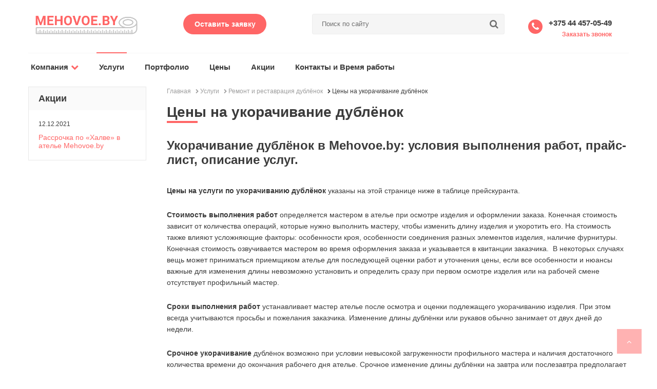

--- FILE ---
content_type: text/html; charset=UTF-8
request_url: https://mehovoe.by/services/remont-i-restavratsiya-dublyenok/ukorotit-dublyenku/
body_size: 12331
content:








<!DOCTYPE html>
<html lang="ru">
<head>
	<title>Укоротить дублёнку - Цены в Mehovoe.by - Минск</title>
	<meta http-equiv="Content-Type" content="text/html; charset=UTF-8" />
<meta name="keywords" content="укоротить дублёнку, подрубить дублёнку, изменить длину в дублёнке, укоротить рукава в дублёнке, изменить длину рукавов в дублёнке, цена на укорочение дублёнки" />
<meta name="description" content="Цены на укорачивание дублёнок в Минске ✦ Ателье Mehovoe.by ☎ +375 44 457-05-49" />
<link href="/bitrix/js/main/core/css/core.min.css?15738962342854" type="text/css" rel="stylesheet" />



<link href="/bitrix/cache/css/ME/corporation/page_e1361fd6ecb0e1937d9b5f98c9593932/page_e1361fd6ecb0e1937d9b5f98c9593932_v1.css?1766746853837" type="text/css"  rel="stylesheet" />
<link href="/bitrix/cache/css/ME/corporation/template_6c07d47e443f315c1a02554480524649/template_6c07d47e443f315c1a02554480524649_v1.css?1766746853182220" type="text/css"  data-template-style="true" rel="stylesheet" />
<script type="text/javascript">if(!window.BX)window.BX={};if(!window.BX.message)window.BX.message=function(mess){if(typeof mess=='object') for(var i in mess) BX.message[i]=mess[i]; return true;};</script>
<script type="text/javascript">(window.BX||top.BX).message({'JS_CORE_LOADING':'Загрузка...','JS_CORE_NO_DATA':'- Нет данных -','JS_CORE_WINDOW_CLOSE':'Закрыть','JS_CORE_WINDOW_EXPAND':'Развернуть','JS_CORE_WINDOW_NARROW':'Свернуть в окно','JS_CORE_WINDOW_SAVE':'Сохранить','JS_CORE_WINDOW_CANCEL':'Отменить','JS_CORE_WINDOW_CONTINUE':'Продолжить','JS_CORE_H':'ч','JS_CORE_M':'м','JS_CORE_S':'с','JSADM_AI_HIDE_EXTRA':'Скрыть лишние','JSADM_AI_ALL_NOTIF':'Показать все','JSADM_AUTH_REQ':'Требуется авторизация!','JS_CORE_WINDOW_AUTH':'Войти','JS_CORE_IMAGE_FULL':'Полный размер'});</script>

<script type="text/javascript" src="/bitrix/js/main/core/core.min.js?1573896234232035"></script>

<script>BX.setJSList(['/bitrix/js/main/core/core_ajax.js','/bitrix/js/main/core/core_promise.js','/bitrix/js/main/polyfill/promise/js/promise.js','/bitrix/js/main/loadext/loadext.js','/bitrix/js/main/loadext/extension.js','/bitrix/js/main/polyfill/promise/js/promise.js','/bitrix/js/main/polyfill/find/js/find.js','/bitrix/js/main/polyfill/includes/js/includes.js','/bitrix/js/main/polyfill/matches/js/matches.js','/bitrix/js/ui/polyfill/closest/js/closest.js','/bitrix/js/main/polyfill/fill/main.polyfill.fill.js','/bitrix/js/main/polyfill/find/js/find.js','/bitrix/js/main/polyfill/matches/js/matches.js','/bitrix/js/main/polyfill/core/dist/polyfill.bundle.js','/bitrix/js/main/polyfill/core/dist/polyfill.bundle.js','/bitrix/js/main/lazyload/dist/lazyload.bundle.js','/bitrix/js/main/polyfill/core/dist/polyfill.bundle.js','/bitrix/js/main/parambag/dist/parambag.bundle.js']);
BX.setCSSList(['/bitrix/js/main/lazyload/dist/lazyload.bundle.css','/bitrix/js/main/parambag/dist/parambag.bundle.css']);</script>
<script type="text/javascript">(window.BX||top.BX).message({'LANGUAGE_ID':'ru','FORMAT_DATE':'MM/DD/YYYY','FORMAT_DATETIME':'MM/DD/YYYY H:MI:SS T','COOKIE_PREFIX':'BITRIX_SM','SERVER_TZ_OFFSET':'10800','SITE_ID':'ME','SITE_DIR':'/','USER_ID':'','SERVER_TIME':'1768618039','USER_TZ_OFFSET':'0','USER_TZ_AUTO':'Y','bitrix_sessid':'b2a7bb4f52e0d2d09a8bff314817c9e4'});</script>


<script type="text/javascript">BX.setJSList(['/bitrix/templates/corporation/libs/fancybox/jquery.fancybox.pack.js','/bitrix/templates/corporation/libs/jquery.uniform.min.js','/bitrix/templates/corporation/libs/owl.carousel.min.js','/bitrix/templates/corporation/libs/jquery.bxslider.min.js','/bitrix/templates/corporation/libs/jqModal.js','/bitrix/templates/corporation/libs/jquery.actual.min.js','/bitrix/templates/corporation/libs/jquery.inputmask.bundle.min.js','/bitrix/templates/corporation/js/common.js','/bitrix/components/bitrix/search.title/script.js']); </script>
<script type="text/javascript">BX.setCSSList(['/bitrix/templates/corporation/components/bitrix/news/services/bitrix/news.detail/.default/style.css','/bitrix/templates/corporation/css/owl.carousel.css','/bitrix/templates/corporation/css/basket.css','/bitrix/templates/corporation/css/font-awesome.css','/bitrix/templates/corporation/libs/fancybox/jquery.fancybox.css','/bitrix/templates/corporation/css/reset.css','/bitrix/templates/corporation/components/bitrix/search.title/corporation_mobile/style.css','/bitrix/templates/corporation/components/bitrix/search.title/corporation/style.css','/bitrix/templates/corporation/components/bitrix/news.list/sidebar/style.css','/bitrix/templates/corporation/components/bitrix/breadcrumb/template/style.css','/bitrix/templates/corporation/components/bitrix/menu/footer/style.css','/bitrix/templates/corporation/template_styles.css','/bitrix/templates/corporation/css/custom.css','/bitrix/templates/corporation/css/media.css','/bitrix/templates/corporation/themes/CUSTOM_ME/colors.css']); </script>
<script>BX.message({'VBF_MODULE':'Модуль \"Corporation\" не установлен в системе','REQUEST':'Оставить заявку','CALLBACK':'Заказать звонок','NEWS':'Новости','JS_REQUIRED':'Заполните это поле!','JS_FORMAT':'Неверный формат!','JS_FILE_EXT':'Недопустимое расширение файла!','JS_PASSWORD_COPY':'Пароли не совпадают!','JS_PASSWORD_LENGTH':'Минимум 6 символов!','JS_ERROR':'Неверно заполнено поле!','JS_RECAPTCHA_ERROR':'Не подтверждено!','JS_PROCESSING_ERROR':'Согласитесь с условиями!','JS_FILE_SIZE':'Максимальный размер 5мб!','JS_FILE_BUTTON_NAME':'Выберите файл','JS_FILE_DEFAULT':'Файл не найден','JS_DATE':'Некорректная дата!','JS_DATETIME':'Некорректная дата/время!'})</script>
<script src='//ajax.googleapis.com/ajax/libs/jquery/1.11.2/jquery.min.js'></script>
<link rel="shortcut icon" href="/favicon.ico" type="image/x-icon" />



<script type="text/javascript"  src="/bitrix/cache/js/ME/corporation/template_6a7604a05a4268124f8515c1032f0463/template_6a7604a05a4268124f8515c1032f0463_v1.js?1766746405201204"></script>
<script type="text/javascript">var _ba = _ba || []; _ba.push(["aid", "93fcfc5ad39765cfbd915c85138bde8a"]); _ba.push(["host", "mehovoe.by"]); (function() {var ba = document.createElement("script"); ba.type = "text/javascript"; ba.async = true;ba.src = (document.location.protocol == "https:" ? "https://" : "http://") + "bitrix.info/ba.js";var s = document.getElementsByTagName("script")[0];s.parentNode.insertBefore(ba, s);})();</script>


	<meta http-equiv="X-UA-Compatible" content="IE=edge" />
	<meta name="viewport" content="width=device-width, initial-scale=1.0">
	<script>
		var sliderspeed = 500	</script>
		<meta property="og:title" content="Mehovoe.by: ателье по ремонту шуб, одежды из кожи и ткани" />
	<meta property="og:type" content="website" />
	<meta property="og:image" content="/include/logo.png" />
	<link rel="image_src" href="/include/logo.png"  />
	<meta property="og:url" content="/services/remont-i-restavratsiya-dublyenok/ukorotit-dublyenku/" />
	<meta property="og:description" content="Цены на укорачивание дублёнок в Минске ✦ Ателье Mehovoe.by ☎ +375 44 457-05-49" />
	<meta name="SKYPE_TOOLBAR" content="SKYPE_TOOLBAR_PARSER_COMPATIBLE" />
<script>
(function(w,d,u){
var s=d.createElement('script');s.async=true;s.src=u+'?'+(Date.now()/60000|0);
var h=d.getElementsByTagName('script')[0];h.parentNode.insertBefore(s,h);
})(window,document,'https://cdn-ru.bitrix24.ru/b19936548/crm/site_button/loader_4_v001sq.js');
</script>
<!-- Google Tag Manager -->
<script>(function(w,d,s,l,i){w[l]=w[l]||[];w[l].push({'gtm.start':
new Date().getTime(),event:'gtm.js'});var f=d.getElementsByTagName(s)[0],
j=d.createElement(s),dl=l!='dataLayer'?'&l='+l:'';j.async=true;j.src=
'https://www.googletagmanager.com/gtm.js?id='+i+dl;f.parentNode.insertBefore(j,f);
})(window,document,'script','dataLayer','GTM-TZKGSJR');</script>
<!-- End Google Tag Manager -->
</head>
<body class="open_sans circle">
		        <script type='text/javascript'>
        var arBasketItems = {};
        var arCorporationOptions = ({
            'SITE_DIR' : '/',
            'SITE_ID' : 'ME',
            'SITE_TEMPLATE_PATH' : '/bitrix/templates/corporation',
            'THEME' : ({
                'THEME_SWITCHER' : 'N',
                'BASE_COLOR' : 'CUSTOM',
                'BASE_COLOR_CUSTOM' : 'ff6666',
                'TOP_MENU' : 'LIGHT',
                'TOP_MENU_FIXED' : 'Y',
                'COLORED_LOGO' : '',
                'SIDE_MENU' : 'LEFT',
                'SCROLLTOTOP_TYPE' : 'RECT',
                'SCROLLTOTOP_POSITION' : 'RIGHT',
                'USE_CAPTCHA_FORM' : 'NONE',
                'DISPLAY_PROCESSING_NOTE' : 'Y',
                'PHONE_MASK' : '+375 (99) 999-99-99',
                'VALIDATE_PHONE_MASK' : '',
                'DATE_MASK' : 'd:m:y',
                'DATE_PLACEHOLDER' : '',
                'VALIDATE_DATE_MASK' : '^[0-9]{1,2}\:[0-9]{1,2}\:[0-9]{4}$',
                'DATETIME_MASK' : 'd:m:y h:s',
                'DATETIME_PLACEHOLDER' : ' ',
                'VALIDATE_DATETIME_MASK' : '^[0-9]{1,2}\:[0-9]{1,2}\:[0-9]{4} [0-9]{1,2}\:[0-9]{1,2}$',
                'VALIDATE_FILE_EXT' : '',
                'SOCIAL_VK' : 'https://vk.com/mehovoeby',
                'SOCIAL_FACEBOOK' : 'https://www.facebook.com/mehovoeby',
                'SOCIAL_TWITTER' : '',
                'SOCIAL_YOUTUBE' : '',
                'SOCIAL_ODNOKLASSNIKI' : 'https://ok.ru/group/62977152581803',
                'SOCIAL_GOOGLEPLUS' : '',
                'BANNER_WIDTH' : '',
                'TEASERS_INDEX' : '',
                'CATALOG_INDEX' : 'N',
                'CATALOG_FAVORITES_INDEX' : 'N',
                'BIGBANNER_ANIMATIONTYPE' : '',
                'BIGBANNER_SLIDESSHOWSPEED' : '',
                'BIGBANNER_ANIMATIONSPEED' : '',
                'PARTNERSBANNER_SLIDESSHOWSPEED' : '',
                'PARTNERSBANNER_ANIMATIONSPEED' : '',
                'ORDER_VIEW' : 'N',
                'ORDER_BASKET_VIEW' : 'FLY',
                'URL_BASKET_SECTION' : '/cart/',
                'URL_ORDER_SECTION' : '/cart/order/',
                'USE_YA_COUNTER' : 'Y',
                'YA_COUNTER_ID' : '86937497',
                'USE_FORMS_GOALS' : 'NONE',
                'USE_SALE_GOALS' : '',
                'USE_DEBUG_GOALS' : 'N',
            })
        });

        $(document).ready(function(){
            var bShowBasket = ($.trim(window.location.pathname) === $.trim(arCorporationOptions['THEME']['URL_BASKET_SECTION']) || $.trim(window.location.pathname) === $.trim(arCorporationOptions['THEME']['URL_ORDER_SECTION']) ? 'N' : 'Y');
                bViewBasket = ($.trim(arCorporationOptions['THEME']['ORDER_VIEW']) === 'Y'),
                bViewBasketFly = ($.trim(arCorporationOptions['THEME']['ORDER_BASKET_VIEW']) === 'FLY'),
                bViewBasketHeader = ($.trim(arCorporationOptions['THEME']['ORDER_BASKET_VIEW']) === 'HEADER'),
                basketURL = $.trim(arCorporationOptions['THEME']['URL_BASKET_SECTION']),
                viewBasketFlyClass = ($.trim(arCorporationOptions['THEME']['TOP_MENU']) === 'DARK' ? 'DARK' : ($.trim(arCorporationOptions['THEME']['TOP_MENU']) === 'COLOR' ? 'COLOR' : ''));


        });

        $(document).ready(function(){
            if($.trim(arCorporationOptions['THEME']['ORDER_VIEW']) === 'Y' && ($.trim(window.location.pathname) != $.trim(arCorporationOptions['THEME']['URL_BASKET_SECTION'])) && ($.trim(window.location.pathname) != $.trim(arCorporationOptions['THEME']['URL_ORDER_SECTION']))){
                if(arCorporationOptions['THEME']['ORDER_BASKET_VIEW'] === 'FLY'){
                    $.ajax({
                        url: arCorporationOptions['SITE_DIR'] + 'ajax/basket_items.php',
                        type: 'POST',
                        success: function(html){
                            $('body').prepend('<div class="ajax_basket">' + html + '</div>');
                            setTimeout(function(){
                                $('.ajax_basket').addClass('ready');
                                $('.basket.fly>.wrap').addClass(arCorporationOptions['THEME']['TOP_MENU']);
                                $('.basket_top.basketFlyTrue').removeClass('hidden').find('.count').text($('.basket .count').text());
                            }, 50);
                        }
                    });
                }
                else if(arCorporationOptions['THEME']['ORDER_BASKET_VIEW'] === 'HEADER'){
                    $.ajax({
                        url: arCorporationOptions['SITE_DIR'] + 'ajax/basket_items.php ',
                        type: 'POST',
                        success: function(html){
                            $('.mega-menu .table-menu.basketTrue table td.search-item>.wrap').append('<div class="ajax_basket">' + html + '</div>');
                            $('header .logo-row .top-callback').prepend('<div class="ajax_basket">' + html + '</div>');
                            setTimeout(function(){
                                $('.ajax_basket').addClass('ready');
                            }, 50);
                        }
                    });
                }
            }

        });

        </script>
        
	<div class="header  fixed line">
		<div class="inner work clearfix">
			<div class="header_top">
				<div class="left clearfix">
					<div class="logo">
						<a href="/"><img src="/include/logo.png" alt="Mehovoe.by: ателье по ремонту шуб, одежды из кожи и ткани"/></a>
					</div>

					<div class="container clearfix LIGHT_menu">	
						<a class="toggleMenu" href="#"><i class="fa fa-bars" aria-hidden="true"></i> <span>Меню</span></a>
<ul class="nav absolute">


	
	
					<li><a href="/company/" >Компания<i class="fa fa-chevron-down color_text" aria-hidden="true"></i></a>
				<ul>
		
	
	

	
	
		
							<li><a href="/company/?">О компании</a></li>
			
		
	
	

	
	
		
							<li><a href="/company/vacancy/">Вакансии</a></li>
			
		
	
	

			</ul></li>	
	
		
							<li><a href="/services/" class="active">Услуги</a></li>
			
		
	
	

	
	
		
							<li><a href="/portfolio/" class="">Портфолио</a></li>
			
		
	
	

	
	
		
							<li><a href="/price/" class="">Цены</a></li>
			
		
	
	

	
	
		
							<li><a href="/info/akcii/" class="">Акции</a></li>
			
		
	
	

	
	
		
							<li><a href="/filial/" class="">Контакты и Время работы</a></li>
			
		
	
	


</ul>

							<div class="search_mob">
								<span class="lup"><i class="fa fa-search" aria-hidden="true"></i></span>
								<div class="toggleSearch">
									 
	<form action="/search/index.php">
		<div class="hide"><i class="fa fa-times-circle" aria-hidden="true"></i></div>
		<input id="title-search-input-mob" class="form_control" type="text" name="q" value="" size="40" maxlength="50" autocomplete="off" placeholder="Поиск по сайту"/>
	</form>
<script>
	BX.ready(function(){
		new JCTitleSearch({
			'AJAX_PAGE' : '/services/remont-i-restavratsiya-dublyenok/ukorotit-dublyenku/',
			'CONTAINER_ID': 'title-search-mob',
			'INPUT_ID': 'title-search-input-mob',
			'MIN_QUERY_LEN': 2
		});
	});
</script>
                               
								</div>
							</div>
						</div>
					</div>
					<div class="center clearfix">
													<a class="btn color" data-event="jqm" data-param-id="23" data-name="callback">Оставить заявку</a>
												 
<div id="title-search" class="search">
	<form action="/search/index.php">
		<input id="title-search-input" class="form_control" type="text" name="q" value="" size="40" maxlength="50" autocomplete="off" placeholder="Поиск по сайту"/>
		<button class="btn_search" name="s" type="submit"><i class="fa fa-search" aria-hidden="true"></i></button>
	</form>
</div>
<script>
	BX.ready(function(){
		new JCTitleSearch({
			'AJAX_PAGE' : '/services/remont-i-restavratsiya-dublyenok/ukorotit-dublyenku/',
			'CONTAINER_ID': 'title-search',
			'INPUT_ID': 'title-search-input',
			'MIN_QUERY_LEN': 2
		});
	});
</script>
					</div>

					<div class="right">
						<div class="feedback clearfix">
							<div class="phone">
								<div class="icon color">
									<i class="fa fa-phone" aria-hidden="true"></i>
								</div>
								<span>
								<a href='tel:+375 (44) 457-05-49'>+375 44 457-05-49</a>
							</span>
							</div>
							<a class="callback color_text fancybox" data-event="jqm" data-param-id="28" data-name="callback">Заказать звонок</a>
						</div>
					</div>
				</div>
			</div>
		</div>  

				
	<div class="content">
		<div class="inner work clearfix">
						<div class="sidebar"
						>
			
								<div class="sidebar_news">
    <div class="top">
        <span>Акции</span>
    </div>
            <div class="item" id="bx_3218110189_160">
                        <span class="date">12.12.2021</span>
                        <a href="/info/akcii/rassrochka-po-khalve-v-atele-mehovoe-by/">Рассрочка по «Халве» в ателье Mehovoe.by</a>
        </div>
            </div>

				<div class="another_proposal">
					<!--<a href="/services/ustanovka-i-nastroyka-bytovoy-tekhniki/" target="_blank" title="Установка и настройка бытовой техники">
<img src="/bitrix/templates/corporation/img/banner.jpg" alt="Установка и настройка бытовой техники"/>
</a>-->				</div>
			</div>
									<div class="main ">
				<ul class="breadcrumbs" itemscope="" itemtype="http://schema.org/BreadcrumbList">
			<li id="breadcrumb_0" itemprop="itemListElement" itemscope="" itemtype="http://schema.org/ListItem">
				
				<a href="/" title="Главная" itemprop="item">
					<span itemprop="name">Главная</span>
					<meta itemprop="position" content="1" />
				</a>
			</li>
			<li id="breadcrumb_1" itemprop="itemListElement" itemscope="" itemtype="http://schema.org/ListItem">
				<i class="fa fa-chevron-right" aria-hidden="true"></i>
				<a href="/services/" title="Услуги" itemprop="item">
					<span itemprop="name">Услуги</span>
					<meta itemprop="position" content="2" />
				</a>
			</li>
			<li id="breadcrumb_2" itemprop="itemListElement" itemscope="" itemtype="http://schema.org/ListItem">
				<i class="fa fa-chevron-right" aria-hidden="true"></i>
				<a href="/services/remont-i-restavratsiya-dublyenok/" title="Ремонт и реставрация дублёнок" itemprop="item">
					<span itemprop="name">Ремонт и реставрация дублёнок</span>
					<meta itemprop="position" content="3" />
				</a>
			</li>
			<li class="active">
				<i class="fa fa-chevron-right" aria-hidden="true"></i>
				<span>Цены на укорачивание дублёнок</span>
			</li></ul>								 
										<h1 class="title_block">Цены на укорачивание дублёнок</h1>										<!--'start_frame_cache_banner'-->	<!--'end_frame_cache_banner'--><div class="detail">
		<h2>Укорачивание дублёнок в Mehovoe.by: условия выполнения работ, прайс-лист, описание услуг.</h2>
<p>
 <b>Цены на услуги по укорачиванию дублёнок</b>&nbsp;указаны на этой странице ниже в таблице прейскуранта.&nbsp;<br>
</p>
<p>
 <b>Стоимость выполнения работ</b> определяется мастером в ателье при осмотре изделия и оформлении заказа. Конечная стоимость зависит от количества операций, которые нужно выполнить мастеру, чтобы&nbsp;изменить длину изделия и укоротить его. На стоимость также влияют усложняющие факторы: особенности кроя, особенности соединения разных элементов изделия, наличие фурнитуры. Конечная стоимость озвучивается мастером во время оформления заказа и указывается в квитанции заказчика.&nbsp;&nbsp;В некоторых случаях вещь может приниматься приемщиком ателье для последующей оценки работ и уточнения цены, если все особенности и нюансы важные для изменения длины невозможно установить и определить сразу при первом осмотре изделия или на рабочей смене отсутствует профильный мастер.
</p>
<p>
 <b>Сроки выполнения работ</b> устанавливает мастер ателье после осмотра и оценки подлежащего&nbsp;укорачиванию изделия. При этом всегда учитываются просьбы и пожелания заказчика. Изменение длины дублёнки или рукавов обычно занимает от двух дней до недели.
</p>
<p>
 <b>Срочное укорачивание</b>&nbsp;дублёнок возможно при условии невысокой загруженности&nbsp;профильного мастера и наличия достаточного количества времени до окончания рабочего дня ателье.&nbsp;Срочное изменение длины дублёнки на завтра или послезавтра предполагает доплату к стоимости заказа в размере 40%.
</p>
<p>
 <b>Фурнитура, подкладочный материал, </b>которые необходимы для выполнения работ по изменению длины дублёнки и рукавов, могут быть приобретены непосредственно в ателье. В наличие имеется широкий выбор различной фурнитуры.&nbsp;Если желаемой фурнитуры, материалов, декоративных элементов&nbsp;в ателье не окажется, заказчик может приобрести все необходимое в магазине, и мастер будет использовать материал заказчика в работе.
</p>
<p>
<br>
<div class="price_list_item">
	<h2>Прейскурант: Укоротить дублёнку</h2>
	<div class="table_price">
		<table>
		<thead>
		<tr>
			<td>
				 №
			</td>
			<td>
				 Наименование
			</td>
			<td>
				 Цена (ед.)
			</td>
		</tr>
		</thead>
		<tbody>
		<tr>
			<td>
				 1
			</td>
			<td>
				 Укоротить низ в дублёнке (без усложняющих элементов)<br>
			</td>
			<td>
				 90р. - 110р.<br>
			</td>
		</tr>
		<tr>
			<td colspan="1">
				 2
			</td>
			<td colspan="1">
				 Укоротить рукава в дублёнке
			</td>
			<td colspan="1">
				 90р.&nbsp;<br>
			</td>
		</tr>
		<tr>
			<td colspan="1">
				 3
			</td>
			<td colspan="1">
				 Укоротить рукава с манжетами в дублёнке&nbsp;<br>
			</td>
			<td colspan="1">
				 110р.<br>
			</td>
		</tr>
		</tbody>
		</table>
	</div>
</div>
</p>
<p>
 <br>
<h2>По какой причине может понадобиться укоротить дублёнку?</h2>
</p>
<p>
 Клиенты часто обращаются с просьбой укоротить слишком длинную дублёнку, которая неудобно в носке из-за своего большого веса и по другим побочным причинам. "Дублёнки в пол" кроме того банально вышли из моды. Также с помощью укорачивания можно убрать дефекты, которые образовались по низу дублёнки. Если клиент посчитает, что рукава в дублёнке&nbsp;доставляют ему неудобства и дискомфорт своей длиной,&nbsp;тогда можно подкорректировать её до нужных значений.
</p>
<p>
<br>
<h2>Какие есть особенности укорачивания дублёнок?</h2>
</p>
<p>
 Главной особенностью укорачивания дублёнок&nbsp;является то, что такие виды работ могут выполнять только специализированные мастера. Это профильные мастера или реже мастера-универсалы, которые обучены ремонту одежды из кожи и меха. Также важно, чтобы ателье имело в наличии всю необходимую фурнитуру и расходные материалы, которые могут понадобиться в процессе выполнения работ.
</p>
<p>
 Непосредственно в самой дублёнке наибольшее значение имеет степень износа как отдельных деталей изделия, так и дублёнки целиком. Всегда проще и эффективнее работать с дублёнкой, у которой кожа сохранила свои качественные свойства.&nbsp;
</p>
<p>
<br>
<h2>Что мы предлагаем?</h2>
</p>
<p>
	 Мы предлагаем профессиональные услуги по укорачиванию дубленок, чтобы сделать их более стильными, удобными и соответствующими вашему образу. Наши мастера аккуратно изменяют длину изделия, сохраняя первоначальный стиль и пропорции. Укорачивание может включать обработку нижнего края, перенесение декоративных элементов или подгонку меховой отделки, чтобы результат выглядел естественно и гармонично.&nbsp;&nbsp;
</p>
<p>
	 Процесс укорачивания выполняется с учетом типа материала и особенностей кроя вашей дубленки. Мы обеспечиваем аккуратную обработку швов и краев, чтобы изделие выглядело безупречно после изменений. Также при необходимости мы можем скорректировать длину рукавов, пояс или другие элементы, чтобы обновленный фасон полностью соответствовал вашим пожеланиям и фигуре.&nbsp;&nbsp;
</p>
<p>
	 Каждую работу мы выполняем индивидуально, уделяя внимание деталям и пожеланиям клиента. Используя качественные инструменты и материалы, мы гарантируем долговечность и аккуратность работы. Укорачивание дубленки у нас — это возможность адаптировать вещь к вашему стилю и сделать ее более практичной, сохраняя при этом ее изысканный вид.
</p>
<p>
<br>
<h2>Почему стоит&nbsp;выбрать именно нас?</h2>
</p>
<p>
	 Команда мастеров mehovoe.by - это специалисты,&nbsp;работающие с изделиями из дублёной овчины уже более 20 лет. Наши скорняки обладают всеми необходимыми навыками для укорачивания дублёнок (куртки, пальто и жилеты из дублёной кожи овчины). Все работы по изменению длины дублёнок выполняются на профессиональной машине, стачивающей тяжёлые материалы, или, если этого требует технология, вручную. Наши мастера используют только надежные проверенные нитки, фурнитуру&nbsp;и швейные инструменты. При обращении в наше ателье Вас бесплатно проконсультируют и примут дублёнку на оценку и в работу. Предварительную стоимость можно узнать у консультанта по телефону. В нашем ателье одни из самых демократичных цен&nbsp;на профессиональное изменение длины дублёнок в Минске.
</p>			
	<!--'start_frame_cache_contacts-form-block'--><div id="comp_e231c19a88b0e4edd01844ca59ae06e6"><div class="detail_callback ">
	
<form name="vbf_crp_order_services" action="/services/remont-i-restavratsiya-dublyenok/ukorotit-dublyenku/" method="POST" enctype="multipart/form-data" class="form"><input type="hidden" name="bxajaxid" id="bxajaxid_e231c19a88b0e4edd01844ca59ae06e6_8BACKi" value="e231c19a88b0e4edd01844ca59ae06e6" /><input type="hidden" name="AJAX_CALL" value="Y" /><script type="text/javascript">
function _processform_8BACKi(){
	if (BX('bxajaxid_e231c19a88b0e4edd01844ca59ae06e6_8BACKi'))
	{
		var obForm = BX('bxajaxid_e231c19a88b0e4edd01844ca59ae06e6_8BACKi').form;
		BX.bind(obForm, 'submit', function() {BX.ajax.submitComponentForm(this, 'comp_e231c19a88b0e4edd01844ca59ae06e6', true)});
	}
	BX.removeCustomEvent('onAjaxSuccess', _processform_8BACKi);
}
if (BX('bxajaxid_e231c19a88b0e4edd01844ca59ae06e6_8BACKi'))
	_processform_8BACKi();
else
	BX.addCustomEvent('onAjaxSuccess', _processform_8BACKi);
</script><input type="hidden" name="sessid" id="sessid" value="b2a7bb4f52e0d2d09a8bff314817c9e4" />
<h2>Заказать услугу</h2>
<div class="form-body">
		<ul>
					<li>
				<div data-SID="NAME">
					<label for="NAME">Ваше имя: <span class="required-star">*</span></label>					<div class="input">
						<input type="text" id="NAME" name="NAME" class="form_control required "  value="" /><i class="fa 64"></i>					</div>
									</div>
			</li>
						<li>
				<div data-SID="PHONE">
					<label for="PHONE">Телефон: <span class="required-star">*</span></label>					<div class="input">
						<input type="text" id="PHONE" name="PHONE" class="form_control required phone"  value="" /><i class="fa 65"></i>					</div>
									</div>
			</li>
						<li>
				<div data-SID="EMAIL">
					<label for="EMAIL">E-mail: </label>					<div class="input">
						<input type="email" id="EMAIL" name="EMAIL" class="form_control  "  value="" /><i class="fa 66"></i>					</div>
									</div>
			</li>
						<li>
				<div data-SID="SERVICE">
					<label for="SERVICE">Услуга: </label>					<div class="input">
						<input type="text" id="SERVICE" name="SERVICE" class="form_control  "  value="" /><i class="fa 67"></i>					</div>
									</div>
			</li>
						<li>
				<div data-SID="MESSAGE">
					<label for="MESSAGE">Сообщение: </label>					<div class="input">
						<textarea id="MESSAGE" rows="3" name="MESSAGE" class="form_control " ></textarea><i class="fa 68"></i>					</div>
									</div>
			</li>
						<li>
				<div data-SID="FILE">
					<label for="FILE">Файл с заявкой: </label>					<div class="input">
						<input type="file" id="FILE" name="FILE"   class="inputfile" value="" />					</div>
									</div>
			</li>
				</ul>
			</div>
<div class="form-footer clearfix">
	<div class="pull-left required-fileds">
		<i class="star">*</i> - Обязательные поля	</div>
	<div class="pull-right">
		<button class="btn-lg btn color send" type="submit">Отправить</button><br/><input type="hidden" name="form_submit" value="Отправить">	</div>
</div>
</form></div>
<script type="text/javascript">
	$(document).ready(function(){
		$('input[type=file]').uniform({fileButtonHtml: BX.message('JS_FILE_BUTTON_NAME'), fileDefaultHtml: BX.message('JS_FILE_DEFAULT')});
		var base_mask = arCorporationOptions['THEME']['PHONE_MASK'].replace( /(\d)/g, '_' );
		$('.popup form[name="vbf_crp_order_services"] input.phone').inputmask('mask', {'mask': arCorporationOptions['THEME']['PHONE_MASK'] });
		$('.popup form[name="vbf_crp_order_services"] input.phone').blur(function(){
			if( $(this).val() == base_mask || $(this).val() == '' ){
				if( $(this).hasClass('required') ){
					$(this).parent().find('div.error').html(BX.message('JS_REQUIRED'));
				}
			}
		});
	});
</script></div><!--'end_frame_cache_contacts-form-block'--></div>							
									</div>
							</div>
		</div>
		
		<div class="footer">
			<div class="inner work clearfix">
				<div class="col col_1">
					<div class="logo">
						<a href="https://itoblaka.by/" target="_blank" title="Made By IToblaka">
							<img src="/upload/logoitoblaka.svg" alt="Made By IToblaka"/>
						</a>
					</div>
					<p class="copyrights">&copy; 2026 «Меховое ателье Mehovoe.by»</p>
				</div>            
				<div class="col col_2">
					
<ul class="links">

			<li><a href="/company/">Компания</a></li>
		
			<li><a href="/portfolio/">Портфолио</a></li>
		
			<li><a href="/services/" class="active">Услуги</a></li>
		
			<li><a href="/price/">Цены</a></li>
		
			<li><a href="/info/akcii/">Акции</a></li>
		
			<li><a href="/filial/">Контакты</a></li>
		

</ul>
						<!-- noindex -->
<ul class="social">
		<li><a href="https://vk.com/mehovoeby" target="_blank" rel="nofollow"><i class="fa fa-vk" aria-hidden="true"></i></a></li>
			<li><a href="https://www.instagram.com/mehovoe.by/" target="_blank" rel="nofollow"><i class="fa fa-instagram" aria-hidden="true"></i></a></li>
			<li><a href="https://www.facebook.com/mehovoeby" target="_blank" rel="nofollow"><i class="fa fa-facebook" aria-hidden="true"></i></a></li>
					<li><a href="https://ok.ru/group/62977152581803" target="_blank" rel="nofollow"><i class="fa fa-odnoklassniki" aria-hidden="true"></i></a></li>
			<li><a href="https://telegram.me/Mehovoe_by" target="_blank" rel="nofollow"><i class="fa fa-telegram" aria-hidden="true"></i></a></li>
			<li><a href="viber://chat?number=%2B375444570549" target="_blank" rel="nofollow"><img src="/include/icon_new-white.svg" style="height: 28px;width: 16px;"></a></li>
	</ul>
<!-- /noindex -->						</div>
						<div class="col col_3">
							<div class="contacts">
								<div class="phone">
									<div class="icon color">
										<i class="fa fa-phone" aria-hidden="true"></i>
									</div>
									<a href='tel:+375 (44) 457-05-49'>+375 44 457-05-49</a>
								</div>

								<div class="phone">
									<div class="icon color">
										<i class="fa fa-at" aria-hidden="true"></i>
									</div>
									<a href="mailto:info@mehovoe.by">info@mehovoe.by</a>								</div>



                                        <div class="address">
            <div class="icon color">
                <i class="fa fa-map-marker" aria-hidden="true"></i>
            </div>
            <span>г. Минск, ул. Калинина, дом 27</span>
        </div><div class="address">
            <div class="icon color">
                <i class="fa fa-map-marker" aria-hidden="true"></i>
            </div>
            <span>г. Минск, ул. Рокоссовского, дом 17/1</span>
        </div>                                   

							</div>
						</div>
					</div>
				</div>
								<button type="button" class="crp-button-up right color rect" >
					<i class="fa fa-angle-up"></i>
				</button>
						<div class="counter">
					</div>
				<!-- Google Tag Manager (noscript) -->
<noscript><iframe src="https://www.googletagmanager.com/ns.html?id=GTM-TZKGSJR"
height="0" width="0" style="display:none;visibility:hidden"></iframe></noscript>
<!-- End Google Tag Manager (noscript) -->
			</body>
			</html>

--- FILE ---
content_type: text/css
request_url: https://mehovoe.by/bitrix/cache/css/ME/corporation/page_e1361fd6ecb0e1937d9b5f98c9593932/page_e1361fd6ecb0e1937d9b5f98c9593932_v1.css?1766746853837
body_size: 712
content:


/* Start:/bitrix/templates/corporation/components/bitrix/news/services/bitrix/news.detail/.default/style.css?1636673911579*/
div.news-detail
{
	word-wrap: break-word;
}
div.news-detail img.detail_picture
{
	float:left;
	margin:0 8px 6px 1px;
}
.news-date-time
{
	color:#486DAA;
}
.detail {
    margin-bottom: 25px;
    color: #3b3b3b;
    font-size: 14px;
    line-height: 22px;
}

.detail li {
    margin-bottom: 10px;
    color: #3b3b3b;
    font-size: 14px;
    line-height: 15px;
    padding-left: 28px;
    line-height: 22px;
    position: relative;
    list-style: none;
}

.detail li:before {
    content: "";
    width: 8px;
    height: 8px;
    position: absolute;
    top: 7px;
    left: 0px;
}
/* End */
/* /bitrix/templates/corporation/components/bitrix/news/services/bitrix/news.detail/.default/style.css?1636673911579 */


--- FILE ---
content_type: text/css
request_url: https://mehovoe.by/bitrix/cache/css/ME/corporation/template_6c07d47e443f315c1a02554480524649/template_6c07d47e443f315c1a02554480524649_v1.css?1766746853182220
body_size: 41436
content:


/* Start:/bitrix/templates/corporation/css/owl.carousel.css?16366739114614*/
/* 
 *  Owl Carousel - Animate Plugin
 */
.owl-carousel .animated {
  -webkit-animation-duration: 1000ms;
  animation-duration: 1000ms;
  -webkit-animation-fill-mode: both;
  animation-fill-mode: both;
}
.owl-carousel .owl-animated-in {
  z-index: 0;
}
.owl-carousel .owl-animated-out {
  z-index: 1;
}
.owl-carousel .fadeOut {
  -webkit-animation-name: fadeOut;
  animation-name: fadeOut;
}

@-webkit-keyframes fadeOut {
  0% {
    opacity: 1;
  }

  100% {
    opacity: 0;
  }
}
@keyframes fadeOut {
  0% {
    opacity: 1;
  }

  100% {
    opacity: 0;
  }
}

/* 
 * 	Owl Carousel - Auto Height Plugin
 */
.owl-height {
  -webkit-transition: height 500ms ease-in-out;
  -moz-transition: height 500ms ease-in-out;
  -ms-transition: height 500ms ease-in-out;
  -o-transition: height 500ms ease-in-out;
  transition: height 500ms ease-in-out;
}

/* 
 *  Core Owl Carousel CSS File
 */
.owl-carousel {
  display: none;
  width: 100%;
  -webkit-tap-highlight-color: transparent;
  /* position relative and z-index fix webkit rendering fonts issue */
  position: relative;
  z-index: 1;
}
.owl-carousel .owl-stage {
  position: relative;
  -ms-touch-action: pan-Y;
}
.owl-carousel .owl-stage:after {
  content: ".";
  display: block;
  clear: both;
  visibility: hidden;
  line-height: 0;
  height: 0;
}
.owl-carousel .owl-stage-outer {
  position: relative;
  overflow: hidden;
  /* fix for flashing background */
  -webkit-transform: translate3d(0px, 0px, 0px);
}
.owl-carousel .owl-controls .owl-nav .owl-prev,
.owl-carousel .owl-controls .owl-nav .owl-next,
.owl-carousel .owl-controls .owl-dot {
  cursor: pointer;
  cursor: hand;
  -webkit-user-select: none;
  -khtml-user-select: none;
  -moz-user-select: none;
  -ms-user-select: none;
  user-select: none;
}
.owl-carousel.owl-loaded {
  display: block;
}
.owl-carousel.owl-loading {
  opacity: 0;
  display: block;
}
.owl-carousel.owl-hidden {
  opacity: 0;
}
.owl-carousel .owl-refresh .owl-item {
  display: none;
}
.owl-carousel .owl-item {
  position: relative;
  min-height: 1px;
  float: left;
  -webkit-backface-visibility: hidden;
  -webkit-tap-highlight-color: transparent;
  -webkit-touch-callout: none;
  -webkit-user-select: none;
  -moz-user-select: none;
  -ms-user-select: none;
  user-select: none;
}
.owl-carousel .owl-item img {
  display: block;
  width: 100%;
  -webkit-transform-style: preserve-3d;
}
.owl-carousel.owl-text-select-on .owl-item {
  -webkit-user-select: auto;
  -moz-user-select: auto;
  -ms-user-select: auto;
  user-select: auto;
}
.owl-carousel .owl-grab {
  cursor: move;
  cursor: -webkit-grab;
  cursor: -o-grab;
  cursor: -ms-grab;
  cursor: grab;
}
.owl-carousel.owl-rtl {
  direction: rtl;
}
.owl-carousel.owl-rtl .owl-item {
  float: right;
}

/* No Js */
.no-js .owl-carousel {
  display: block;
}

/* 
 * 	Owl Carousel - Lazy Load Plugin
 */
.owl-carousel .owl-item .owl-lazy {
  opacity: 0;
  -webkit-transition: opacity 400ms ease;
  -moz-transition: opacity 400ms ease;
  -ms-transition: opacity 400ms ease;
  -o-transition: opacity 400ms ease;
  transition: opacity 400ms ease;
}
.owl-carousel .owl-item img {
  transform-style: preserve-3d;
}

/* 
 * 	Owl Carousel - Video Plugin
 */
.owl-carousel .owl-video-wrapper {
  position: relative;
  height: 100%;
  background: #000;
}
.owl-carousel .owl-video-play-icon {
  position: absolute;
  height: 80px;
  width: 80px;
  left: 50%;
  top: 50%;
  margin-left: -40px;
  margin-top: -40px;
  background: url("/bitrix/templates/corporation/css/owl.video.play.png") no-repeat;
  cursor: pointer;
  z-index: 1;
  -webkit-backface-visibility: hidden;
  -webkit-transition: scale 100ms ease;
  -moz-transition: scale 100ms ease;
  -ms-transition: scale 100ms ease;
  -o-transition: scale 100ms ease;
  transition: scale 100ms ease;
}
.owl-carousel .owl-video-play-icon:hover {
  -webkit-transition: scale(1.3, 1.3);
  -moz-transition: scale(1.3, 1.3);
  -ms-transition: scale(1.3, 1.3);
  -o-transition: scale(1.3, 1.3);
  transition: scale(1.3, 1.3);
}
.owl-carousel .owl-video-playing .owl-video-tn,
.owl-carousel .owl-video-playing .owl-video-play-icon {
  display: none;
}
.owl-carousel .owl-video-tn {
  opacity: 0;
  height: 100%;
  background-position: center center;
  background-repeat: no-repeat;
  -webkit-background-size: contain;
  -moz-background-size: contain;
  -o-background-size: contain;
  background-size: contain;
  -webkit-transition: opacity 400ms ease;
  -moz-transition: opacity 400ms ease;
  -ms-transition: opacity 400ms ease;
  -o-transition: opacity 400ms ease;
  transition: opacity 400ms ease;
}
.owl-carousel .owl-video-frame {
  position: relative;
  z-index: 1;
}

/* End */


/* Start:/bitrix/templates/corporation/css/basket.css?163667391110934*/
.basket{margin:0 0 55px;}
.basket .clearfix{display:block;height:0;clear:both;}
.basket .items{border:1px solid #eaf0f2;}
.basket .items .box{display:table-cell;padding:0 15px;vertical-align:top;}
.basket .items .head{display:table;width:100%;margin:0 0 -1px;border-bottom:1px solid #eaf0f2;}
.basket .items .head .box{vertical-align:middle;padding-top:10px;padding-bottom:10px;}
.basket .items .head .title.prices{width:150px;}
.basket .items .head .title.prices.summ{width:175px;}
.basket .items .head .title.counter_t{width:185px;}
.basket .items .head .title{font-size:15px;line-height:16px;color:#fff;font-weight:500;}
.basket .items .head .title:first-of-type{padding-left:169px;}
.basket .items .item>.wrap{display:table;width:100%;border-spacing:0;border-collapse:collapse;}
.basket .items .item{border-top:1px solid #eaf0f2;}
.basket .items .item .box{padding-top:29px;padding-bottom:29px;}
.basket .items .item .box:first-of-type{padding-left:29px;}
.basket .items .item .box.buy_block{width:185px;}
.basket .items .item .image{float:left;width:110px;height:110px;line-height:110px;}
.basket .items .item .description{margin:14px 0 0;padding:0 0 0 140px;}
.basket .items .item .description .name{font-size:16px;font-weight:500;line-height:22px;}
.basket .items .item .description .label{margin-right:10px;}
.basket .items .item .description .article{color:#777777;display: inherit;font-size:12px;line-height:21px;vertical-align:top;}
.basket .items .item .description .article>span{color:#2f383d;}
.basket .items .item .description .props{margin:8px 0 0;}
.basket .items .item .prices{width:150px;}
.basket .items .item .summ{width:170px;}
.basket .items .item .price_new{margin:14px 0 0;font-size:16px;font-weight:500;line-height:22px;color:#333333;}
.basket .items .item .price_old{margin:-1px 0 0;font-size:13px;line-height:18px;color:#777777;text-decoration:line-through;}
.basket .items .item .counter{display:block!important;margin:9px 25px 0 0;width:100px;}
.basket .items .remove_bl{width:0;height:0;padding:0;}
.basket .items .item .remove_bl>.wrap{position:relative;float:right;}
.basket .items .item .remove{top:-19px;right:10px;}
.basket.default .items .item>.clearfix{display:none;}
.basket .buttons .btn.print{position:relative;margin-right:20px;}
.basket .buttons .btn.print:not(:hover){color:#333!important;}
.basket .buttons .btn.print>span{position:relative;padding-left:27px;}
.basket .buttons .btn.print>span:before{content:"";position:absolute;left:0;top:50%;margin-top:-6px;width:16px;height:14px;}
.basket .buttons .btn.print:hover>span:before{background-position:-141px 0;}
.basket .foot{margin:0 0 35px;padding:32px 0 28px;border-bottom:1px solid #eaf0f2;}
.basket .foot .remove{margin:-2px 0 0 ;padding-left:12px;font-size:12px;cursor:pointer;}
.basket .foot .remove:not(:hover){background:transparent;border-color:transparent;color:#333333!important;}
.basket .foot .remove>span{position:relative;padding:0 0 0 18px;}
.basket .foot .remove>span:before{content:"";position:absolute;left:0;top:50%;margin:-4px 0 0;width:8px;height:8px;}
.basket .foot .remove:hover>span:before{background-position:-58px -9px;}
.basket .foot .total{font-size:20px;font-weight:500;width:236px;}
.basket .foot .total>span{margin:0 0 0 12px;}
.basket .buttons .btn{margin:0;padding: 0px 10px;}
.basket .basket_empty{padding:44px;min-height:178px;border:1px solid #ebeef1;}
.basket .basket_empty>.wrap{position:relative;padding:2px 0 0 134px;}
.basket .basket_empty>.wrap:before{content:"";position:absolute;left:0;top:0;width:90px;height:90px;}
.basket .basket_empty .description{margin:0 0 25px;font-size:14px;}
.basket .basket_empty h4{margin-bottom:17px;}
.basket .basket_empty .btn{margin:0;}

.ajax_basket{opacity:0;transition:opacity ease-in-out 0.15s;-moz-transition:opacity ease-in-out 0.15s;-ms-transition:opacity ease-in-out 0.15s;-o-transition:opacity ease-in-out 0.15s;-webkit-transition:opacity ease-in-out 0.15s;}
.ajax_basket.ready{opacity:1;}
.basket.fly{position:fixed;width:710px;display:block!important;right:-710px;top:185px;background:#FFF;z-index:100;transition:right ease-in-out 0.3s;-moz-transition:right ease-in-out 0.3s;-ms-transition:right ease-in-out 0.3s;-o-transition:right ease-in-out 0.3s;-webkit-transition:right ease-in-out 0.3s;}
.ajax_basket.opened .basket.fly{right:0;}
.basket.fly>.wrap{-webkit-box-shadow:0px 3px 10px 0px rgba(0, 0, 0, 0.15);-moz-box-shadow:0px 3px 10px 0px rgba(0, 0, 0, 0.15);box-shadow:0px 3px 10px 0px rgba(0, 0, 0, 0.15);}
.basket.fly .opener{position:absolute;left:-58px;top:0;width:58px;height:76px;-moz-border-radius-topleft:2px;-webkit-border-top-left-radius:2px;border-top-left-radius:2px;-moz-border-radius-bottomleft:2px;-webkit-border-bottom-left-radius:2px;border-bottom-left-radius:2px;cursor:pointer;border-right:none;}
.basket.fly .opener i{content:"";position:absolute;left:50%;top:18px;margin:0 0 0 -10px;width:18px;height:17px;color:#fff;}
.basket.fly .opener .count{position:absolute;left:50%;top:40px;margin:0 0 0 -9px;width:19px;height:18px;line-height:18px;white-space:nowrap;font-size:12px;color:#FFF;border-radius:100%;text-align:center;background: #3b3b3b;}
.basket.fly .opener .count.empted{background:#969ba5;}
.basket.fly .opener:hover{box-shadow: 0px 3px 10px 0px rgba(0, 0, 0, 0.15);}
.basket.fly.DARK .opener{background:#424f60;border-color:#424f60;}
.basket.fly.DARK .opener:before{background-position:-105px 0;}
.basket.fly.DARK .opener:hover{background:#556170;border-color:#556170;}
.basket.fly.COLOR .opener:before{background-position:-105px 0;}
.basket.fly.COLOR .opener .count{background:#FFF;color:#333;}
.basket.fly>.wrap>h4{margin:0;padding:27px 30px 28px;border-bottom:1px solid #eaf0f2;}
.basket.fly .items_wrap{max-height:258px;overflow-y:auto;}
.basket.fly .items{border-top:none;}
.basket.fly .items .item .image{width:70px;height:70px;line-height:70px;}
.basket.fly .items .item .description{padding-left:90px;width:258px;}
.basket.fly .items .head .title:first-of-type{padding-left:109px;}
.basket.fly .items .item .box{padding-top:20px;padding-bottom:20px;}
.basket.fly .items .item .box:first-of-type{padding-left:20px;}
.basket.fly .items .item .description{margin-top:9px;}
.basket.fly .items .item .description .name{font-size:14px;font-weight:normal;line-height:20px;}
.basket.fly .items .item .description .props{margin-top:6px;}
.basket.fly .items .head .title.prices{width:115px;}
.basket.fly .items .head .title.prices.summ{width:150px;}
.basket.fly .items .item .prices{width:115px;}
.basket.fly .items .item .summ{width:150px;}
.basket.fly .items .item .price_new{margin-top:7px;}
.basket.fly .items .item .counter{margin-top:6px;margin-right:15px;width:78px;}
.basket.fly .items .item .remove{top:-10px;}
.basket.fly .foot{margin:-1px 0 30px;padding:25px 19px 22px;border-top:1px solid #eaf0f2;background:#fcfcfd;}
.basket.fly .foot .total{font-size:16px;width:188px;}
.basket.fly .buttons{padding:0 30px 30px;}
.basket.fly .buttons .btn{margin:0 30px 0 0;padding: 0px 10px;}
.basket.fly .buttons .btn:first-of-type{margin-right:0;}
.basket.fly .basket_empty{padding:28px 30px 40px;border-top:none;}
.basket.fly .basket_empty h4{font-size:18px;}
.basket.fly .basket_empty>.wrap{padding-left:120px;}
.basket.fly .basket_empty>.wrap:before{top:1px;}
.basket.fly .items .item .buy_block{width:133px;}
.basket.fly .items .head .title.counter_t{width:133px;}
.basket.fly .items .head{border-bottom}
.bx-firefox .basket.fly .opener .count{line-height:16px;}

.form.order{margin:0 80px 0 0;padding:38px 44px 44px;}
.form.order .btn{margin-bottom:0;}
.basket_order{margin:0 0 55px;border:1px solid #ebeef1;}
.basket_order .clearfix{display:block;}
.basket_order .description{position:relative;margin:0 0 33px;padding:0 0 0 27px;font-size:14px;line-height:22px;}
.basket_order .description:before{content:"";position:absolute;left:0;top:6px;bottom:6px;width:2px;}
.basket_order .items{margin:-1px;border:1px solid #ebeef1;border-right:none;border-bottom:none;}
.basket_order .items>.head{padding:17px 20px;background:#fcfcfd;border-bottom:1px solid #ebeef1;}
.basket_order .items>.head .title{margin:2px 0 0;font-size:16px;font-weight:500;}
.basket_order .items>.head .btn{margin:0;font-size:10px;}
/*.basket_order .items>.head .btn:not(:hover){background:transparent;border-color:transparent;color:#333333!important;}*/
.order_head a.btn.color { padding: 0px 10px; float: right;}
.basket_order .items>.wrap{border-bottom:1px solid #ebeef1;}
.basket_order .items .item{margin:0 20px;padding:30px 0px;font-size:14px;line-height:20px;border-top:1px solid #eceff2;}
.basket_order .items .item:first-of-type{border-top:none;}
.basket_order .items .item .name{margin:0 0 3px;}
.basket_order .items .item .price{color:#666;}
.basket_order .items .foot{padding:18px 20px 30px;background:#fcfcfd;border-bottom:1px solid #ebeef1;}
.basket_order .items .foot .title{margin:1px 0 0;font-size:14px;line-height:20px;}
.basket_order .items .foot .summ{font-size:16px;font-weight:500;line-height:20px;}
.basket_order .confirm{padding:45px 44px 46px;}
.basket_order .confirm .description{margin:0;padding:0 0 0 135px;position:relative;}
.basket_order .confirm .description:before{content:"";position:absolute;left:0;top:-1px;width:90px;height:90px;}
.basket_order .confirm .description h4{margin-bottom:17px;line-height:24px;}
.basket_order .confirm .description p{margin-bottom:22px;}
.basket_order .confirm .description .btn{margin-bottom:0;}

.buy_block{display:block;}
.catalog.detail .head.wti .buy_block{max-width:338px;}
.buy_block .in_cart{display:none;}
.buy_block .counter { -webkit-user-select: none; -moz-user-select: none; -ms-user-select: none; user-select: none; width: 49%; margin-bottom: 10px; }
.buy_block .counter>.wrap{position:relative;background:#edf0f3;border-radius:2px;}
.buy_block .counter .input{padding:0 24px;}
.buy_block .counter input{padding:3px 4px;width:100%;border:none;background:none;font-size:12px;text-align:center;}
.buy_block .counter .ctrl{position:absolute;top:0;bottom:0;width:24px;cursor:pointer;z-index:1;}
.buy_block .counter .minus{left:0;margin: 2px 0px 0px 7px;}
.buy_block .counter .plus{right: 0;margin: 2px -10px 0px 0px;}
.good .buy.to_cart {float: left; margin-right: 1%; }
.basket.default span.ctrl.bgtransition {margin-top: 8px;}
.buy_block.in .counter{display:none;}
.buy_block.in .to_cart{display:none;}
.buy_block.in .in_cart { display: inline-block; }
.buy_block.in .in_cart>span{position:relative;padding:0 0 0 20px;}
.buy_block.in .in_cart>span:before{content:"";position:absolute;left:0;top:50%;margin:-4px 0 0;width:11px;height:8px;}
.buy_block.lg .counter input{font-size:14px;padding:7px 8px;}
.buy_block.lg .counter .ctrl{width:30px;}
.right_col .buy_block.lg .counter .ctrl { width: 30px; padding-top: 6px; }
.order_head { position: fixed; top: 22%; right: 0; z-index: 100; width: 100%; max-width: 400px; box-shadow: 0px 3px 10px 0px rgba(0, 0, 0, 0.15); }

/* End */


/* Start:/bitrix/templates/corporation/css/font-awesome.css?163667391137414*/
/*!
 *  Font Awesome 4.7.0 by @davegandy - http://fontawesome.io - @fontawesome
 *  License - http://fontawesome.io/license (Font: SIL OFL 1.1, CSS: MIT License)
 */
/* FONT PATH
 * -------------------------- */
@font-face {
  font-family: 'FontAwesome';
  src: url('/bitrix/templates/corporation/css/../fonts/fontawesome-webfont.eot?v=4.7.0');
  src: url('/bitrix/templates/corporation/css/../fonts/fontawesome-webfont.eot?#iefix&v=4.7.0') format('embedded-opentype'), url('/bitrix/templates/corporation/css/../fonts/fontawesome-webfont.woff2?v=4.7.0') format('woff2'), url('/bitrix/templates/corporation/css/../fonts/fontawesome-webfont.woff?v=4.7.0') format('woff'), url('/bitrix/templates/corporation/css/../fonts/fontawesome-webfont.ttf?v=4.7.0') format('truetype'), url('/bitrix/templates/corporation/css/../fonts/fontawesome-webfont.svg?v=4.7.0#fontawesomeregular') format('svg');
  font-weight: normal;
  font-style: normal;
}
.fa {
  display: inline-block;
  font: normal normal normal 14px/1 FontAwesome;
  font-size: inherit;
  text-rendering: auto;
  -webkit-font-smoothing: antialiased;
  -moz-osx-font-smoothing: grayscale;
}
/* makes the font 33% larger relative to the icon container */
.fa-lg {
  font-size: 1.33333333em;
  line-height: 0.75em;
  vertical-align: -15%;
}
.fa-2x {
  font-size: 2em;
}
.fa-3x {
  font-size: 3em;
}
.fa-4x {
  font-size: 4em;
}
.fa-5x {
  font-size: 5em;
}
.fa-fw {
  width: 1.28571429em;
  text-align: center;
}
.fa-ul {
  padding-left: 0;
  margin-left: 2.14285714em;
  list-style-type: none;
}
.fa-ul > li {
  position: relative;
}
.fa-li {
  position: absolute;
  left: -2.14285714em;
  width: 2.14285714em;
  top: 0.14285714em;
  text-align: center;
}
.fa-li.fa-lg {
  left: -1.85714286em;
}
.fa-border {
  padding: .2em .25em .15em;
  border: solid 0.08em #eeeeee;
  border-radius: .1em;
}
.fa-pull-left {
  float: left;
}
.fa-pull-right {
  float: right;
}
.fa.fa-pull-left {
  margin-right: .3em;
}
.fa.fa-pull-right {
  margin-left: .3em;
}
/* Deprecated as of 4.4.0 */
.pull-right {
  float: right;
}
.pull-left {
  float: left;
}
.fa.pull-left {
  margin-right: .3em;
}
.fa.pull-right {
  margin-left: .3em;
}
.fa-spin {
  -webkit-animation: fa-spin 2s infinite linear;
  animation: fa-spin 2s infinite linear;
}
.fa-pulse {
  -webkit-animation: fa-spin 1s infinite steps(8);
  animation: fa-spin 1s infinite steps(8);
}
@-webkit-keyframes fa-spin {
  0% {
    -webkit-transform: rotate(0deg);
    transform: rotate(0deg);
  }
  100% {
    -webkit-transform: rotate(359deg);
    transform: rotate(359deg);
  }
}
@keyframes fa-spin {
  0% {
    -webkit-transform: rotate(0deg);
    transform: rotate(0deg);
  }
  100% {
    -webkit-transform: rotate(359deg);
    transform: rotate(359deg);
  }
}
.fa-rotate-90 {
  -ms-filter: "progid:DXImageTransform.Microsoft.BasicImage(rotation=1)";
  -webkit-transform: rotate(90deg);
  -ms-transform: rotate(90deg);
  transform: rotate(90deg);
}
.fa-rotate-180 {
  -ms-filter: "progid:DXImageTransform.Microsoft.BasicImage(rotation=2)";
  -webkit-transform: rotate(180deg);
  -ms-transform: rotate(180deg);
  transform: rotate(180deg);
}
.fa-rotate-270 {
  -ms-filter: "progid:DXImageTransform.Microsoft.BasicImage(rotation=3)";
  -webkit-transform: rotate(270deg);
  -ms-transform: rotate(270deg);
  transform: rotate(270deg);
}
.fa-flip-horizontal {
  -ms-filter: "progid:DXImageTransform.Microsoft.BasicImage(rotation=0, mirror=1)";
  -webkit-transform: scale(-1, 1);
  -ms-transform: scale(-1, 1);
  transform: scale(-1, 1);
}
.fa-flip-vertical {
  -ms-filter: "progid:DXImageTransform.Microsoft.BasicImage(rotation=2, mirror=1)";
  -webkit-transform: scale(1, -1);
  -ms-transform: scale(1, -1);
  transform: scale(1, -1);
}
:root .fa-rotate-90,
:root .fa-rotate-180,
:root .fa-rotate-270,
:root .fa-flip-horizontal,
:root .fa-flip-vertical {
  filter: none;
}
.fa-stack {
  position: relative;
  display: inline-block;
  width: 2em;
  height: 2em;
  line-height: 2em;
  vertical-align: middle;
}
.fa-stack-1x,
.fa-stack-2x {
  position: absolute;
  left: 0;
  width: 100%;
  text-align: center;
}
.fa-stack-1x {
  line-height: inherit;
}
.fa-stack-2x {
  font-size: 2em;
}
.fa-inverse {
  color: #ffffff;
}
/* Font Awesome uses the Unicode Private Use Area (PUA) to ensure screen
   readers do not read off random characters that represent icons */
.fa-glass:before {
  content: "\f000";
}
.fa-music:before {
  content: "\f001";
}
.fa-search:before {
  content: "\f002";
}
.fa-envelope-o:before {
  content: "\f003";
}
.fa-heart:before {
  content: "\f004";
}
.fa-star:before {
  content: "\f005";
}
.fa-star-o:before {
  content: "\f006";
}
.fa-user:before {
  content: "\f007";
}
.fa-film:before {
  content: "\f008";
}
.fa-th-large:before {
  content: "\f009";
}
.fa-th:before {
  content: "\f00a";
}
.fa-th-list:before {
  content: "\f00b";
}
.fa-check:before {
  content: "\f00c";
}
.fa-remove:before,
.fa-close:before,
.fa-times:before {
  content: "\f00d";
}
.fa-search-plus:before {
  content: "\f00e";
}
.fa-search-minus:before {
  content: "\f010";
}
.fa-power-off:before {
  content: "\f011";
}
.fa-signal:before {
  content: "\f012";
}
.fa-gear:before,
.fa-cog:before {
  content: "\f013";
}
.fa-trash-o:before {
  content: "\f014";
}
.fa-home:before {
  content: "\f015";
}
.fa-file-o:before {
  content: "\f016";
}
.fa-clock-o:before {
  content: "\f017";
}
.fa-road:before {
  content: "\f018";
}
.fa-download:before {
  content: "\f019";
}
.fa-arrow-circle-o-down:before {
  content: "\f01a";
}
.fa-arrow-circle-o-up:before {
  content: "\f01b";
}
.fa-inbox:before {
  content: "\f01c";
}
.fa-play-circle-o:before {
  content: "\f01d";
}
.fa-rotate-right:before,
.fa-repeat:before {
  content: "\f01e";
}
.fa-refresh:before {
  content: "\f021";
}
.fa-list-alt:before {
  content: "\f022";
}
.fa-lock:before {
  content: "\f023";
}
.fa-flag:before {
  content: "\f024";
}
.fa-headphones:before {
  content: "\f025";
}
.fa-volume-off:before {
  content: "\f026";
}
.fa-volume-down:before {
  content: "\f027";
}
.fa-volume-up:before {
  content: "\f028";
}
.fa-qrcode:before {
  content: "\f029";
}
.fa-barcode:before {
  content: "\f02a";
}
.fa-tag:before {
  content: "\f02b";
}
.fa-tags:before {
  content: "\f02c";
}
.fa-book:before {
  content: "\f02d";
}
.fa-bookmark:before {
  content: "\f02e";
}
.fa-print:before {
  content: "\f02f";
}
.fa-camera:before {
  content: "\f030";
}
.fa-font:before {
  content: "\f031";
}
.fa-bold:before {
  content: "\f032";
}
.fa-italic:before {
  content: "\f033";
}
.fa-text-height:before {
  content: "\f034";
}
.fa-text-width:before {
  content: "\f035";
}
.fa-align-left:before {
  content: "\f036";
}
.fa-align-center:before {
  content: "\f037";
}
.fa-align-right:before {
  content: "\f038";
}
.fa-align-justify:before {
  content: "\f039";
}
.fa-list:before {
  content: "\f03a";
}
.fa-dedent:before,
.fa-outdent:before {
  content: "\f03b";
}
.fa-indent:before {
  content: "\f03c";
}
.fa-video-camera:before {
  content: "\f03d";
}
.fa-photo:before,
.fa-image:before,
.fa-picture-o:before {
  content: "\f03e";
}
.fa-pencil:before {
  content: "\f040";
}
.fa-map-marker:before {
  content: "\f041";
}
.fa-adjust:before {
  content: "\f042";
}
.fa-tint:before {
  content: "\f043";
}
.fa-edit:before,
.fa-pencil-square-o:before {
  content: "\f044";
}
.fa-share-square-o:before {
  content: "\f045";
}
.fa-check-square-o:before {
  content: "\f046";
}
.fa-arrows:before {
  content: "\f047";
}
.fa-step-backward:before {
  content: "\f048";
}
.fa-fast-backward:before {
  content: "\f049";
}
.fa-backward:before {
  content: "\f04a";
}
.fa-play:before {
  content: "\f04b";
}
.fa-pause:before {
  content: "\f04c";
}
.fa-stop:before {
  content: "\f04d";
}
.fa-forward:before {
  content: "\f04e";
}
.fa-fast-forward:before {
  content: "\f050";
}
.fa-step-forward:before {
  content: "\f051";
}
.fa-eject:before {
  content: "\f052";
}
.fa-chevron-left:before {
  content: "\f053";
}
.fa-chevron-right:before {
  content: "\f054";
}
.fa-plus-circle:before {
  content: "\f055";
}
.fa-minus-circle:before {
  content: "\f056";
}
.fa-times-circle:before {
  content: "\f057";
}
.fa-check-circle:before {
  content: "\f058";
}
.fa-question-circle:before {
  content: "\f059";
}
.fa-info-circle:before {
  content: "\f05a";
}
.fa-crosshairs:before {
  content: "\f05b";
}
.fa-times-circle-o:before {
  content: "\f05c";
}
.fa-check-circle-o:before {
  content: "\f05d";
}
.fa-ban:before {
  content: "\f05e";
}
.fa-arrow-left:before {
  content: "\f060";
}
.fa-arrow-right:before {
  content: "\f061";
}
.fa-arrow-up:before {
  content: "\f062";
}
.fa-arrow-down:before {
  content: "\f063";
}
.fa-mail-forward:before,
.fa-share:before {
  content: "\f064";
}
.fa-expand:before {
  content: "\f065";
}
.fa-compress:before {
  content: "\f066";
}
.fa-plus:before {
  content: "\f067";
}
.fa-minus:before {
  content: "\f068";
}
.fa-asterisk:before {
  content: "\f069";
}
.fa-exclamation-circle:before {
  content: "\f06a";
}
.fa-gift:before {
  content: "\f06b";
}
.fa-leaf:before {
  content: "\f06c";
}
.fa-fire:before {
  content: "\f06d";
}
.fa-eye:before {
  content: "\f06e";
}
.fa-eye-slash:before {
  content: "\f070";
}
.fa-warning:before,
.fa-exclamation-triangle:before {
  content: "\f071";
}
.fa-plane:before {
  content: "\f072";
}
.fa-calendar:before {
  content: "\f073";
}
.fa-random:before {
  content: "\f074";
}
.fa-comment:before {
  content: "\f075";
}
.fa-magnet:before {
  content: "\f076";
}
.fa-chevron-up:before {
  content: "\f077";
}
.fa-chevron-down:before {
  content: "\f078";
}
.fa-retweet:before {
  content: "\f079";
}
.fa-shopping-cart:before {
  content: "\f07a";
}
.fa-folder:before {
  content: "\f07b";
}
.fa-folder-open:before {
  content: "\f07c";
}
.fa-arrows-v:before {
  content: "\f07d";
}
.fa-arrows-h:before {
  content: "\f07e";
}
.fa-bar-chart-o:before,
.fa-bar-chart:before {
  content: "\f080";
}
.fa-twitter-square:before {
  content: "\f081";
}
.fa-facebook-square:before {
  content: "\f082";
}
.fa-camera-retro:before {
  content: "\f083";
}
.fa-key:before {
  content: "\f084";
}
.fa-gears:before,
.fa-cogs:before {
  content: "\f085";
}
.fa-comments:before {
  content: "\f086";
}
.fa-thumbs-o-up:before {
  content: "\f087";
}
.fa-thumbs-o-down:before {
  content: "\f088";
}
.fa-star-half:before {
  content: "\f089";
}
.fa-heart-o:before {
  content: "\f08a";
}
.fa-sign-out:before {
  content: "\f08b";
}
.fa-linkedin-square:before {
  content: "\f08c";
}
.fa-thumb-tack:before {
  content: "\f08d";
}
.fa-external-link:before {
  content: "\f08e";
}
.fa-sign-in:before {
  content: "\f090";
}
.fa-trophy:before {
  content: "\f091";
}
.fa-github-square:before {
  content: "\f092";
}
.fa-upload:before {
  content: "\f093";
}
.fa-lemon-o:before {
  content: "\f094";
}
.fa-phone:before {
  content: "\f095";
}
.fa-square-o:before {
  content: "\f096";
}
.fa-bookmark-o:before {
  content: "\f097";
}
.fa-phone-square:before {
  content: "\f098";
}
.fa-twitter:before {
  content: "\f099";
}
.fa-facebook-f:before,
.fa-facebook:before {
  content: "\f09a";
}
.fa-github:before {
  content: "\f09b";
}
.fa-unlock:before {
  content: "\f09c";
}
.fa-credit-card:before {
  content: "\f09d";
}
.fa-feed:before,
.fa-rss:before {
  content: "\f09e";
}
.fa-hdd-o:before {
  content: "\f0a0";
}
.fa-bullhorn:before {
  content: "\f0a1";
}
.fa-bell:before {
  content: "\f0f3";
}
.fa-certificate:before {
  content: "\f0a3";
}
.fa-hand-o-right:before {
  content: "\f0a4";
}
.fa-hand-o-left:before {
  content: "\f0a5";
}
.fa-hand-o-up:before {
  content: "\f0a6";
}
.fa-hand-o-down:before {
  content: "\f0a7";
}
.fa-arrow-circle-left:before {
  content: "\f0a8";
}
.fa-arrow-circle-right:before {
  content: "\f0a9";
}
.fa-arrow-circle-up:before {
  content: "\f0aa";
}
.fa-arrow-circle-down:before {
  content: "\f0ab";
}
.fa-globe:before {
  content: "\f0ac";
}
.fa-wrench:before {
  content: "\f0ad";
}
.fa-tasks:before {
  content: "\f0ae";
}
.fa-filter:before {
  content: "\f0b0";
}
.fa-briefcase:before {
  content: "\f0b1";
}
.fa-arrows-alt:before {
  content: "\f0b2";
}
.fa-group:before,
.fa-users:before {
  content: "\f0c0";
}
.fa-chain:before,
.fa-link:before {
  content: "\f0c1";
}
.fa-cloud:before {
  content: "\f0c2";
}
.fa-flask:before {
  content: "\f0c3";
}
.fa-cut:before,
.fa-scissors:before {
  content: "\f0c4";
}
.fa-copy:before,
.fa-files-o:before {
  content: "\f0c5";
}
.fa-paperclip:before {
  content: "\f0c6";
}
.fa-save:before,
.fa-floppy-o:before {
  content: "\f0c7";
}
.fa-square:before {
  content: "\f0c8";
}
.fa-navicon:before,
.fa-reorder:before,
.fa-bars:before {
  content: "\f0c9";
}
.fa-list-ul:before {
  content: "\f0ca";
}
.fa-list-ol:before {
  content: "\f0cb";
}
.fa-strikethrough:before {
  content: "\f0cc";
}
.fa-underline:before {
  content: "\f0cd";
}
.fa-table:before {
  content: "\f0ce";
}
.fa-magic:before {
  content: "\f0d0";
}
.fa-truck:before {
  content: "\f0d1";
}
.fa-pinterest:before {
  content: "\f0d2";
}
.fa-pinterest-square:before {
  content: "\f0d3";
}
.fa-google-plus-square:before {
  content: "\f0d4";
}
.fa-google-plus:before {
  content: "\f0d5";
}
.fa-money:before {
  content: "\f0d6";
}
.fa-caret-down:before {
  content: "\f0d7";
}
.fa-caret-up:before {
  content: "\f0d8";
}
.fa-caret-left:before {
  content: "\f0d9";
}
.fa-caret-right:before {
  content: "\f0da";
}
.fa-columns:before {
  content: "\f0db";
}
.fa-unsorted:before,
.fa-sort:before {
  content: "\f0dc";
}
.fa-sort-down:before,
.fa-sort-desc:before {
  content: "\f0dd";
}
.fa-sort-up:before,
.fa-sort-asc:before {
  content: "\f0de";
}
.fa-envelope:before {
  content: "\f0e0";
}
.fa-linkedin:before {
  content: "\f0e1";
}
.fa-rotate-left:before,
.fa-undo:before {
  content: "\f0e2";
}
.fa-legal:before,
.fa-gavel:before {
  content: "\f0e3";
}
.fa-dashboard:before,
.fa-tachometer:before {
  content: "\f0e4";
}
.fa-comment-o:before {
  content: "\f0e5";
}
.fa-comments-o:before {
  content: "\f0e6";
}
.fa-flash:before,
.fa-bolt:before {
  content: "\f0e7";
}
.fa-sitemap:before {
  content: "\f0e8";
}
.fa-umbrella:before {
  content: "\f0e9";
}
.fa-paste:before,
.fa-clipboard:before {
  content: "\f0ea";
}
.fa-lightbulb-o:before {
  content: "\f0eb";
}
.fa-exchange:before {
  content: "\f0ec";
}
.fa-cloud-download:before {
  content: "\f0ed";
}
.fa-cloud-upload:before {
  content: "\f0ee";
}
.fa-user-md:before {
  content: "\f0f0";
}
.fa-stethoscope:before {
  content: "\f0f1";
}
.fa-suitcase:before {
  content: "\f0f2";
}
.fa-bell-o:before {
  content: "\f0a2";
}
.fa-coffee:before {
  content: "\f0f4";
}
.fa-cutlery:before {
  content: "\f0f5";
}
.fa-file-text-o:before {
  content: "\f0f6";
}
.fa-building-o:before {
  content: "\f0f7";
}
.fa-hospital-o:before {
  content: "\f0f8";
}
.fa-ambulance:before {
  content: "\f0f9";
}
.fa-medkit:before {
  content: "\f0fa";
}
.fa-fighter-jet:before {
  content: "\f0fb";
}
.fa-beer:before {
  content: "\f0fc";
}
.fa-h-square:before {
  content: "\f0fd";
}
.fa-plus-square:before {
  content: "\f0fe";
}
.fa-angle-double-left:before {
  content: "\f100";
}
.fa-angle-double-right:before {
  content: "\f101";
}
.fa-angle-double-up:before {
  content: "\f102";
}
.fa-angle-double-down:before {
  content: "\f103";
}
.fa-angle-left:before {
  content: "\f104";
}
.fa-angle-right:before {
  content: "\f105";
}
.fa-angle-up:before {
  content: "\f106";
}
.fa-angle-down:before {
  content: "\f107";
}
.fa-desktop:before {
  content: "\f108";
}
.fa-laptop:before {
  content: "\f109";
}
.fa-tablet:before {
  content: "\f10a";
}
.fa-mobile-phone:before,
.fa-mobile:before {
  content: "\f10b";
}
.fa-circle-o:before {
  content: "\f10c";
}
.fa-quote-left:before {
  content: "\f10d";
}
.fa-quote-right:before {
  content: "\f10e";
}
.fa-spinner:before {
  content: "\f110";
}
.fa-circle:before {
  content: "\f111";
}
.fa-mail-reply:before,
.fa-reply:before {
  content: "\f112";
}
.fa-github-alt:before {
  content: "\f113";
}
.fa-folder-o:before {
  content: "\f114";
}
.fa-folder-open-o:before {
  content: "\f115";
}
.fa-smile-o:before {
  content: "\f118";
}
.fa-frown-o:before {
  content: "\f119";
}
.fa-meh-o:before {
  content: "\f11a";
}
.fa-gamepad:before {
  content: "\f11b";
}
.fa-keyboard-o:before {
  content: "\f11c";
}
.fa-flag-o:before {
  content: "\f11d";
}
.fa-flag-checkered:before {
  content: "\f11e";
}
.fa-terminal:before {
  content: "\f120";
}
.fa-code:before {
  content: "\f121";
}
.fa-mail-reply-all:before,
.fa-reply-all:before {
  content: "\f122";
}
.fa-star-half-empty:before,
.fa-star-half-full:before,
.fa-star-half-o:before {
  content: "\f123";
}
.fa-location-arrow:before {
  content: "\f124";
}
.fa-crop:before {
  content: "\f125";
}
.fa-code-fork:before {
  content: "\f126";
}
.fa-unlink:before,
.fa-chain-broken:before {
  content: "\f127";
}
.fa-question:before {
  content: "\f128";
}
.fa-info:before {
  content: "\f129";
}
.fa-exclamation:before {
  content: "\f12a";
}
.fa-superscript:before {
  content: "\f12b";
}
.fa-subscript:before {
  content: "\f12c";
}
.fa-eraser:before {
  content: "\f12d";
}
.fa-puzzle-piece:before {
  content: "\f12e";
}
.fa-microphone:before {
  content: "\f130";
}
.fa-microphone-slash:before {
  content: "\f131";
}
.fa-shield:before {
  content: "\f132";
}
.fa-calendar-o:before {
  content: "\f133";
}
.fa-fire-extinguisher:before {
  content: "\f134";
}
.fa-rocket:before {
  content: "\f135";
}
.fa-maxcdn:before {
  content: "\f136";
}
.fa-chevron-circle-left:before {
  content: "\f137";
}
.fa-chevron-circle-right:before {
  content: "\f138";
}
.fa-chevron-circle-up:before {
  content: "\f139";
}
.fa-chevron-circle-down:before {
  content: "\f13a";
}
.fa-html5:before {
  content: "\f13b";
}
.fa-css3:before {
  content: "\f13c";
}
.fa-anchor:before {
  content: "\f13d";
}
.fa-unlock-alt:before {
  content: "\f13e";
}
.fa-bullseye:before {
  content: "\f140";
}
.fa-ellipsis-h:before {
  content: "\f141";
}
.fa-ellipsis-v:before {
  content: "\f142";
}
.fa-rss-square:before {
  content: "\f143";
}
.fa-play-circle:before {
  content: "\f144";
}
.fa-ticket:before {
  content: "\f145";
}
.fa-minus-square:before {
  content: "\f146";
}
.fa-minus-square-o:before {
  content: "\f147";
}
.fa-level-up:before {
  content: "\f148";
}
.fa-level-down:before {
  content: "\f149";
}
.fa-check-square:before {
  content: "\f14a";
}
.fa-pencil-square:before {
  content: "\f14b";
}
.fa-external-link-square:before {
  content: "\f14c";
}
.fa-share-square:before {
  content: "\f14d";
}
.fa-compass:before {
  content: "\f14e";
}
.fa-toggle-down:before,
.fa-caret-square-o-down:before {
  content: "\f150";
}
.fa-toggle-up:before,
.fa-caret-square-o-up:before {
  content: "\f151";
}
.fa-toggle-right:before,
.fa-caret-square-o-right:before {
  content: "\f152";
}
.fa-euro:before,
.fa-eur:before {
  content: "\f153";
}
.fa-gbp:before {
  content: "\f154";
}
.fa-dollar:before,
.fa-usd:before {
  content: "\f155";
}
.fa-rupee:before,
.fa-inr:before {
  content: "\f156";
}
.fa-cny:before,
.fa-rmb:before,
.fa-yen:before,
.fa-jpy:before {
  content: "\f157";
}
.fa-ruble:before,
.fa-rouble:before,
.fa-rub:before {
  content: "\f158";
}
.fa-won:before,
.fa-krw:before {
  content: "\f159";
}
.fa-bitcoin:before,
.fa-btc:before {
  content: "\f15a";
}
.fa-file:before {
  content: "\f15b";
}
.fa-file-text:before {
  content: "\f15c";
}
.fa-sort-alpha-asc:before {
  content: "\f15d";
}
.fa-sort-alpha-desc:before {
  content: "\f15e";
}
.fa-sort-amount-asc:before {
  content: "\f160";
}
.fa-sort-amount-desc:before {
  content: "\f161";
}
.fa-sort-numeric-asc:before {
  content: "\f162";
}
.fa-sort-numeric-desc:before {
  content: "\f163";
}
.fa-thumbs-up:before {
  content: "\f164";
}
.fa-thumbs-down:before {
  content: "\f165";
}
.fa-youtube-square:before {
  content: "\f166";
}
.fa-youtube:before {
  content: "\f167";
}
.fa-xing:before {
  content: "\f168";
}
.fa-xing-square:before {
  content: "\f169";
}
.fa-youtube-play:before {
  content: "\f16a";
}
.fa-dropbox:before {
  content: "\f16b";
}
.fa-stack-overflow:before {
  content: "\f16c";
}
.fa-instagram:before {
  content: "\f16d";
}
.fa-flickr:before {
  content: "\f16e";
}
.fa-adn:before {
  content: "\f170";
}
.fa-bitbucket:before {
  content: "\f171";
}
.fa-bitbucket-square:before {
  content: "\f172";
}
.fa-tumblr:before {
  content: "\f173";
}
.fa-tumblr-square:before {
  content: "\f174";
}
.fa-long-arrow-down:before {
  content: "\f175";
}
.fa-long-arrow-up:before {
  content: "\f176";
}
.fa-long-arrow-left:before {
  content: "\f177";
}
.fa-long-arrow-right:before {
  content: "\f178";
}
.fa-apple:before {
  content: "\f179";
}
.fa-windows:before {
  content: "\f17a";
}
.fa-android:before {
  content: "\f17b";
}
.fa-linux:before {
  content: "\f17c";
}
.fa-dribbble:before {
  content: "\f17d";
}
.fa-skype:before {
  content: "\f17e";
}
.fa-foursquare:before {
  content: "\f180";
}
.fa-trello:before {
  content: "\f181";
}
.fa-female:before {
  content: "\f182";
}
.fa-male:before {
  content: "\f183";
}
.fa-gittip:before,
.fa-gratipay:before {
  content: "\f184";
}
.fa-sun-o:before {
  content: "\f185";
}
.fa-moon-o:before {
  content: "\f186";
}
.fa-archive:before {
  content: "\f187";
}
.fa-bug:before {
  content: "\f188";
}
.fa-vk:before {
  content: "\f189";
}
.fa-weibo:before {
  content: "\f18a";
}
.fa-renren:before {
  content: "\f18b";
}
.fa-pagelines:before {
  content: "\f18c";
}
.fa-stack-exchange:before {
  content: "\f18d";
}
.fa-arrow-circle-o-right:before {
  content: "\f18e";
}
.fa-arrow-circle-o-left:before {
  content: "\f190";
}
.fa-toggle-left:before,
.fa-caret-square-o-left:before {
  content: "\f191";
}
.fa-dot-circle-o:before {
  content: "\f192";
}
.fa-wheelchair:before {
  content: "\f193";
}
.fa-vimeo-square:before {
  content: "\f194";
}
.fa-turkish-lira:before,
.fa-try:before {
  content: "\f195";
}
.fa-plus-square-o:before {
  content: "\f196";
}
.fa-space-shuttle:before {
  content: "\f197";
}
.fa-slack:before {
  content: "\f198";
}
.fa-envelope-square:before {
  content: "\f199";
}
.fa-wordpress:before {
  content: "\f19a";
}
.fa-openid:before {
  content: "\f19b";
}
.fa-institution:before,
.fa-bank:before,
.fa-university:before {
  content: "\f19c";
}
.fa-mortar-board:before,
.fa-graduation-cap:before {
  content: "\f19d";
}
.fa-yahoo:before {
  content: "\f19e";
}
.fa-google:before {
  content: "\f1a0";
}
.fa-reddit:before {
  content: "\f1a1";
}
.fa-reddit-square:before {
  content: "\f1a2";
}
.fa-stumbleupon-circle:before {
  content: "\f1a3";
}
.fa-stumbleupon:before {
  content: "\f1a4";
}
.fa-delicious:before {
  content: "\f1a5";
}
.fa-digg:before {
  content: "\f1a6";
}
.fa-pied-piper-pp:before {
  content: "\f1a7";
}
.fa-pied-piper-alt:before {
  content: "\f1a8";
}
.fa-drupal:before {
  content: "\f1a9";
}
.fa-joomla:before {
  content: "\f1aa";
}
.fa-language:before {
  content: "\f1ab";
}
.fa-fax:before {
  content: "\f1ac";
}
.fa-building:before {
  content: "\f1ad";
}
.fa-child:before {
  content: "\f1ae";
}
.fa-paw:before {
  content: "\f1b0";
}
.fa-spoon:before {
  content: "\f1b1";
}
.fa-cube:before {
  content: "\f1b2";
}
.fa-cubes:before {
  content: "\f1b3";
}
.fa-behance:before {
  content: "\f1b4";
}
.fa-behance-square:before {
  content: "\f1b5";
}
.fa-steam:before {
  content: "\f1b6";
}
.fa-steam-square:before {
  content: "\f1b7";
}
.fa-recycle:before {
  content: "\f1b8";
}
.fa-automobile:before,
.fa-car:before {
  content: "\f1b9";
}
.fa-cab:before,
.fa-taxi:before {
  content: "\f1ba";
}
.fa-tree:before {
  content: "\f1bb";
}
.fa-spotify:before {
  content: "\f1bc";
}
.fa-deviantart:before {
  content: "\f1bd";
}
.fa-soundcloud:before {
  content: "\f1be";
}
.fa-database:before {
  content: "\f1c0";
}
.fa-file-pdf-o:before {
  content: "\f1c1";
}
.fa-file-word-o:before {
  content: "\f1c2";
}
.fa-file-excel-o:before {
  content: "\f1c3";
}
.fa-file-powerpoint-o:before {
  content: "\f1c4";
}
.fa-file-photo-o:before,
.fa-file-picture-o:before,
.fa-file-image-o:before {
  content: "\f1c5";
}
.fa-file-zip-o:before,
.fa-file-archive-o:before {
  content: "\f1c6";
}
.fa-file-sound-o:before,
.fa-file-audio-o:before {
  content: "\f1c7";
}
.fa-file-movie-o:before,
.fa-file-video-o:before {
  content: "\f1c8";
}
.fa-file-code-o:before {
  content: "\f1c9";
}
.fa-vine:before {
  content: "\f1ca";
}
.fa-codepen:before {
  content: "\f1cb";
}
.fa-jsfiddle:before {
  content: "\f1cc";
}
.fa-life-bouy:before,
.fa-life-buoy:before,
.fa-life-saver:before,
.fa-support:before,
.fa-life-ring:before {
  content: "\f1cd";
}
.fa-circle-o-notch:before {
  content: "\f1ce";
}
.fa-ra:before,
.fa-resistance:before,
.fa-rebel:before {
  content: "\f1d0";
}
.fa-ge:before,
.fa-empire:before {
  content: "\f1d1";
}
.fa-git-square:before {
  content: "\f1d2";
}
.fa-git:before {
  content: "\f1d3";
}
.fa-y-combinator-square:before,
.fa-yc-square:before,
.fa-hacker-news:before {
  content: "\f1d4";
}
.fa-tencent-weibo:before {
  content: "\f1d5";
}
.fa-qq:before {
  content: "\f1d6";
}
.fa-wechat:before,
.fa-weixin:before {
  content: "\f1d7";
}
.fa-send:before,
.fa-paper-plane:before {
  content: "\f1d8";
}
.fa-send-o:before,
.fa-paper-plane-o:before {
  content: "\f1d9";
}
.fa-history:before {
  content: "\f1da";
}
.fa-circle-thin:before {
  content: "\f1db";
}
.fa-header:before {
  content: "\f1dc";
}
.fa-paragraph:before {
  content: "\f1dd";
}
.fa-sliders:before {
  content: "\f1de";
}
.fa-share-alt:before {
  content: "\f1e0";
}
.fa-share-alt-square:before {
  content: "\f1e1";
}
.fa-bomb:before {
  content: "\f1e2";
}
.fa-soccer-ball-o:before,
.fa-futbol-o:before {
  content: "\f1e3";
}
.fa-tty:before {
  content: "\f1e4";
}
.fa-binoculars:before {
  content: "\f1e5";
}
.fa-plug:before {
  content: "\f1e6";
}
.fa-slideshare:before {
  content: "\f1e7";
}
.fa-twitch:before {
  content: "\f1e8";
}
.fa-yelp:before {
  content: "\f1e9";
}
.fa-newspaper-o:before {
  content: "\f1ea";
}
.fa-wifi:before {
  content: "\f1eb";
}
.fa-calculator:before {
  content: "\f1ec";
}
.fa-paypal:before {
  content: "\f1ed";
}
.fa-google-wallet:before {
  content: "\f1ee";
}
.fa-cc-visa:before {
  content: "\f1f0";
}
.fa-cc-mastercard:before {
  content: "\f1f1";
}
.fa-cc-discover:before {
  content: "\f1f2";
}
.fa-cc-amex:before {
  content: "\f1f3";
}
.fa-cc-paypal:before {
  content: "\f1f4";
}
.fa-cc-stripe:before {
  content: "\f1f5";
}
.fa-bell-slash:before {
  content: "\f1f6";
}
.fa-bell-slash-o:before {
  content: "\f1f7";
}
.fa-trash:before {
  content: "\f1f8";
}
.fa-copyright:before {
  content: "\f1f9";
}
.fa-at:before {
  content: "\f1fa";
}
.fa-eyedropper:before {
  content: "\f1fb";
}
.fa-paint-brush:before {
  content: "\f1fc";
}
.fa-birthday-cake:before {
  content: "\f1fd";
}
.fa-area-chart:before {
  content: "\f1fe";
}
.fa-pie-chart:before {
  content: "\f200";
}
.fa-line-chart:before {
  content: "\f201";
}
.fa-lastfm:before {
  content: "\f202";
}
.fa-lastfm-square:before {
  content: "\f203";
}
.fa-toggle-off:before {
  content: "\f204";
}
.fa-toggle-on:before {
  content: "\f205";
}
.fa-bicycle:before {
  content: "\f206";
}
.fa-bus:before {
  content: "\f207";
}
.fa-ioxhost:before {
  content: "\f208";
}
.fa-angellist:before {
  content: "\f209";
}
.fa-cc:before {
  content: "\f20a";
}
.fa-shekel:before,
.fa-sheqel:before,
.fa-ils:before {
  content: "\f20b";
}
.fa-meanpath:before {
  content: "\f20c";
}
.fa-buysellads:before {
  content: "\f20d";
}
.fa-connectdevelop:before {
  content: "\f20e";
}
.fa-dashcube:before {
  content: "\f210";
}
.fa-forumbee:before {
  content: "\f211";
}
.fa-leanpub:before {
  content: "\f212";
}
.fa-sellsy:before {
  content: "\f213";
}
.fa-shirtsinbulk:before {
  content: "\f214";
}
.fa-simplybuilt:before {
  content: "\f215";
}
.fa-skyatlas:before {
  content: "\f216";
}
.fa-cart-plus:before {
  content: "\f217";
}
.fa-cart-arrow-down:before {
  content: "\f218";
}
.fa-diamond:before {
  content: "\f219";
}
.fa-ship:before {
  content: "\f21a";
}
.fa-user-secret:before {
  content: "\f21b";
}
.fa-motorcycle:before {
  content: "\f21c";
}
.fa-street-view:before {
  content: "\f21d";
}
.fa-heartbeat:before {
  content: "\f21e";
}
.fa-venus:before {
  content: "\f221";
}
.fa-mars:before {
  content: "\f222";
}
.fa-mercury:before {
  content: "\f223";
}
.fa-intersex:before,
.fa-transgender:before {
  content: "\f224";
}
.fa-transgender-alt:before {
  content: "\f225";
}
.fa-venus-double:before {
  content: "\f226";
}
.fa-mars-double:before {
  content: "\f227";
}
.fa-venus-mars:before {
  content: "\f228";
}
.fa-mars-stroke:before {
  content: "\f229";
}
.fa-mars-stroke-v:before {
  content: "\f22a";
}
.fa-mars-stroke-h:before {
  content: "\f22b";
}
.fa-neuter:before {
  content: "\f22c";
}
.fa-genderless:before {
  content: "\f22d";
}
.fa-facebook-official:before {
  content: "\f230";
}
.fa-pinterest-p:before {
  content: "\f231";
}
.fa-whatsapp:before {
  content: "\f232";
}
.fa-server:before {
  content: "\f233";
}
.fa-user-plus:before {
  content: "\f234";
}
.fa-user-times:before {
  content: "\f235";
}
.fa-hotel:before,
.fa-bed:before {
  content: "\f236";
}
.fa-viacoin:before {
  content: "\f237";
}
.fa-train:before {
  content: "\f238";
}
.fa-subway:before {
  content: "\f239";
}
.fa-medium:before {
  content: "\f23a";
}
.fa-yc:before,
.fa-y-combinator:before {
  content: "\f23b";
}
.fa-optin-monster:before {
  content: "\f23c";
}
.fa-opencart:before {
  content: "\f23d";
}
.fa-expeditedssl:before {
  content: "\f23e";
}
.fa-battery-4:before,
.fa-battery:before,
.fa-battery-full:before {
  content: "\f240";
}
.fa-battery-3:before,
.fa-battery-three-quarters:before {
  content: "\f241";
}
.fa-battery-2:before,
.fa-battery-half:before {
  content: "\f242";
}
.fa-battery-1:before,
.fa-battery-quarter:before {
  content: "\f243";
}
.fa-battery-0:before,
.fa-battery-empty:before {
  content: "\f244";
}
.fa-mouse-pointer:before {
  content: "\f245";
}
.fa-i-cursor:before {
  content: "\f246";
}
.fa-object-group:before {
  content: "\f247";
}
.fa-object-ungroup:before {
  content: "\f248";
}
.fa-sticky-note:before {
  content: "\f249";
}
.fa-sticky-note-o:before {
  content: "\f24a";
}
.fa-cc-jcb:before {
  content: "\f24b";
}
.fa-cc-diners-club:before {
  content: "\f24c";
}
.fa-clone:before {
  content: "\f24d";
}
.fa-balance-scale:before {
  content: "\f24e";
}
.fa-hourglass-o:before {
  content: "\f250";
}
.fa-hourglass-1:before,
.fa-hourglass-start:before {
  content: "\f251";
}
.fa-hourglass-2:before,
.fa-hourglass-half:before {
  content: "\f252";
}
.fa-hourglass-3:before,
.fa-hourglass-end:before {
  content: "\f253";
}
.fa-hourglass:before {
  content: "\f254";
}
.fa-hand-grab-o:before,
.fa-hand-rock-o:before {
  content: "\f255";
}
.fa-hand-stop-o:before,
.fa-hand-paper-o:before {
  content: "\f256";
}
.fa-hand-scissors-o:before {
  content: "\f257";
}
.fa-hand-lizard-o:before {
  content: "\f258";
}
.fa-hand-spock-o:before {
  content: "\f259";
}
.fa-hand-pointer-o:before {
  content: "\f25a";
}
.fa-hand-peace-o:before {
  content: "\f25b";
}
.fa-trademark:before {
  content: "\f25c";
}
.fa-registered:before {
  content: "\f25d";
}
.fa-creative-commons:before {
  content: "\f25e";
}
.fa-gg:before {
  content: "\f260";
}
.fa-gg-circle:before {
  content: "\f261";
}
.fa-tripadvisor:before {
  content: "\f262";
}
.fa-odnoklassniki:before {
  content: "\f263";
}
.fa-odnoklassniki-square:before {
  content: "\f264";
}
.fa-get-pocket:before {
  content: "\f265";
}
.fa-wikipedia-w:before {
  content: "\f266";
}
.fa-safari:before {
  content: "\f267";
}
.fa-chrome:before {
  content: "\f268";
}
.fa-firefox:before {
  content: "\f269";
}
.fa-opera:before {
  content: "\f26a";
}
.fa-internet-explorer:before {
  content: "\f26b";
}
.fa-tv:before,
.fa-television:before {
  content: "\f26c";
}
.fa-contao:before {
  content: "\f26d";
}
.fa-500px:before {
  content: "\f26e";
}
.fa-amazon:before {
  content: "\f270";
}
.fa-calendar-plus-o:before {
  content: "\f271";
}
.fa-calendar-minus-o:before {
  content: "\f272";
}
.fa-calendar-times-o:before {
  content: "\f273";
}
.fa-calendar-check-o:before {
  content: "\f274";
}
.fa-industry:before {
  content: "\f275";
}
.fa-map-pin:before {
  content: "\f276";
}
.fa-map-signs:before {
  content: "\f277";
}
.fa-map-o:before {
  content: "\f278";
}
.fa-map:before {
  content: "\f279";
}
.fa-commenting:before {
  content: "\f27a";
}
.fa-commenting-o:before {
  content: "\f27b";
}
.fa-houzz:before {
  content: "\f27c";
}
.fa-vimeo:before {
  content: "\f27d";
}
.fa-black-tie:before {
  content: "\f27e";
}
.fa-fonticons:before {
  content: "\f280";
}
.fa-reddit-alien:before {
  content: "\f281";
}
.fa-edge:before {
  content: "\f282";
}
.fa-credit-card-alt:before {
  content: "\f283";
}
.fa-codiepie:before {
  content: "\f284";
}
.fa-modx:before {
  content: "\f285";
}
.fa-fort-awesome:before {
  content: "\f286";
}
.fa-usb:before {
  content: "\f287";
}
.fa-product-hunt:before {
  content: "\f288";
}
.fa-mixcloud:before {
  content: "\f289";
}
.fa-scribd:before {
  content: "\f28a";
}
.fa-pause-circle:before {
  content: "\f28b";
}
.fa-pause-circle-o:before {
  content: "\f28c";
}
.fa-stop-circle:before {
  content: "\f28d";
}
.fa-stop-circle-o:before {
  content: "\f28e";
}
.fa-shopping-bag:before {
  content: "\f290";
}
.fa-shopping-basket:before {
  content: "\f291";
}
.fa-hashtag:before {
  content: "\f292";
}
.fa-bluetooth:before {
  content: "\f293";
}
.fa-bluetooth-b:before {
  content: "\f294";
}
.fa-percent:before {
  content: "\f295";
}
.fa-gitlab:before {
  content: "\f296";
}
.fa-wpbeginner:before {
  content: "\f297";
}
.fa-wpforms:before {
  content: "\f298";
}
.fa-envira:before {
  content: "\f299";
}
.fa-universal-access:before {
  content: "\f29a";
}
.fa-wheelchair-alt:before {
  content: "\f29b";
}
.fa-question-circle-o:before {
  content: "\f29c";
}
.fa-blind:before {
  content: "\f29d";
}
.fa-audio-description:before {
  content: "\f29e";
}
.fa-volume-control-phone:before {
  content: "\f2a0";
}
.fa-braille:before {
  content: "\f2a1";
}
.fa-assistive-listening-systems:before {
  content: "\f2a2";
}
.fa-asl-interpreting:before,
.fa-american-sign-language-interpreting:before {
  content: "\f2a3";
}
.fa-deafness:before,
.fa-hard-of-hearing:before,
.fa-deaf:before {
  content: "\f2a4";
}
.fa-glide:before {
  content: "\f2a5";
}
.fa-glide-g:before {
  content: "\f2a6";
}
.fa-signing:before,
.fa-sign-language:before {
  content: "\f2a7";
}
.fa-low-vision:before {
  content: "\f2a8";
}
.fa-viadeo:before {
  content: "\f2a9";
}
.fa-viadeo-square:before {
  content: "\f2aa";
}
.fa-snapchat:before {
  content: "\f2ab";
}
.fa-snapchat-ghost:before {
  content: "\f2ac";
}
.fa-snapchat-square:before {
  content: "\f2ad";
}
.fa-pied-piper:before {
  content: "\f2ae";
}
.fa-first-order:before {
  content: "\f2b0";
}
.fa-yoast:before {
  content: "\f2b1";
}
.fa-themeisle:before {
  content: "\f2b2";
}
.fa-google-plus-circle:before,
.fa-google-plus-official:before {
  content: "\f2b3";
}
.fa-fa:before,
.fa-font-awesome:before {
  content: "\f2b4";
}
.fa-handshake-o:before {
  content: "\f2b5";
}
.fa-envelope-open:before {
  content: "\f2b6";
}
.fa-envelope-open-o:before {
  content: "\f2b7";
}
.fa-linode:before {
  content: "\f2b8";
}
.fa-address-book:before {
  content: "\f2b9";
}
.fa-address-book-o:before {
  content: "\f2ba";
}
.fa-vcard:before,
.fa-address-card:before {
  content: "\f2bb";
}
.fa-vcard-o:before,
.fa-address-card-o:before {
  content: "\f2bc";
}
.fa-user-circle:before {
  content: "\f2bd";
}
.fa-user-circle-o:before {
  content: "\f2be";
}
.fa-user-o:before {
  content: "\f2c0";
}
.fa-id-badge:before {
  content: "\f2c1";
}
.fa-drivers-license:before,
.fa-id-card:before {
  content: "\f2c2";
}
.fa-drivers-license-o:before,
.fa-id-card-o:before {
  content: "\f2c3";
}
.fa-quora:before {
  content: "\f2c4";
}
.fa-free-code-camp:before {
  content: "\f2c5";
}
.fa-telegram:before {
  content: "\f2c6";
}
.fa-thermometer-4:before,
.fa-thermometer:before,
.fa-thermometer-full:before {
  content: "\f2c7";
}
.fa-thermometer-3:before,
.fa-thermometer-three-quarters:before {
  content: "\f2c8";
}
.fa-thermometer-2:before,
.fa-thermometer-half:before {
  content: "\f2c9";
}
.fa-thermometer-1:before,
.fa-thermometer-quarter:before {
  content: "\f2ca";
}
.fa-thermometer-0:before,
.fa-thermometer-empty:before {
  content: "\f2cb";
}
.fa-shower:before {
  content: "\f2cc";
}
.fa-bathtub:before,
.fa-s15:before,
.fa-bath:before {
  content: "\f2cd";
}
.fa-podcast:before {
  content: "\f2ce";
}
.fa-window-maximize:before {
  content: "\f2d0";
}
.fa-window-minimize:before {
  content: "\f2d1";
}
.fa-window-restore:before {
  content: "\f2d2";
}
.fa-times-rectangle:before,
.fa-window-close:before {
  content: "\f2d3";
}
.fa-times-rectangle-o:before,
.fa-window-close-o:before {
  content: "\f2d4";
}
.fa-bandcamp:before {
  content: "\f2d5";
}
.fa-grav:before {
  content: "\f2d6";
}
.fa-etsy:before {
  content: "\f2d7";
}
.fa-imdb:before {
  content: "\f2d8";
}
.fa-ravelry:before {
  content: "\f2d9";
}
.fa-eercast:before {
  content: "\f2da";
}
.fa-microchip:before {
  content: "\f2db";
}
.fa-snowflake-o:before {
  content: "\f2dc";
}
.fa-superpowers:before {
  content: "\f2dd";
}
.fa-wpexplorer:before {
  content: "\f2de";
}
.fa-meetup:before {
  content: "\f2e0";
}
.sr-only {
  position: absolute;
  width: 1px;
  height: 1px;
  padding: 0;
  margin: -1px;
  overflow: hidden;
  clip: rect(0, 0, 0, 0);
  border: 0;
}
.sr-only-focusable:active,
.sr-only-focusable:focus {
  position: static;
  width: auto;
  height: auto;
  margin: 0;
  overflow: visible;
  clip: auto;
}

/* End */


/* Start:/bitrix/templates/corporation/libs/fancybox/jquery.fancybox.css?16366739105119*/
/*! fancyBox v2.1.5 fancyapps.com | fancyapps.com/fancybox/#license */
.fancybox-wrap,
.fancybox-skin,
.fancybox-outer,
.fancybox-inner,
.fancybox-image,
.fancybox-wrap iframe,
.fancybox-wrap object,
.fancybox-nav,
.fancybox-nav span,
.fancybox-tmp
{
	padding: 0;
	margin: 0;
	border: 0;
	outline: none;
	vertical-align: top;
}

.fancybox-wrap {
	position: absolute;
	top: 0;
	left: 0;
	z-index: 8020;
}

.fancybox-skin {
	position: relative;
	background: #f9f9f9;
	color: #444;
	text-shadow: none;
	-webkit-border-radius: 4px;
	   -moz-border-radius: 4px;
	        border-radius: 4px;
}

.fancybox-opened {
	z-index: 8030;
}

.fancybox-opened .fancybox-skin {
	-webkit-box-shadow: 0 10px 25px rgba(0, 0, 0, 0.5);
	   -moz-box-shadow: 0 10px 25px rgba(0, 0, 0, 0.5);
	        box-shadow: 0 10px 25px rgba(0, 0, 0, 0.5);
}

.fancybox-outer, .fancybox-inner {
	position: relative;
}

.fancybox-inner {
	overflow: hidden;
}

.fancybox-type-iframe .fancybox-inner {
	-webkit-overflow-scrolling: touch;
}

.fancybox-error {
	color: #444;
	font: 14px/20px "Helvetica Neue",Helvetica,Arial,sans-serif;
	margin: 0;
	padding: 15px;
	white-space: nowrap;
}

.fancybox-image, .fancybox-iframe {
	display: block;
	width: 100%;
	height: 100%;
}

.fancybox-image {
	max-width: 100%;
	max-height: 100%;
}

#fancybox-loading, .fancybox-close, .fancybox-prev span, .fancybox-next span {
	background-image: url('/bitrix/templates/corporation/libs/fancybox/fancybox_sprite.png');
}

#fancybox-loading {
	position: fixed;
	top: 50%;
	left: 50%;
	margin-top: -22px;
	margin-left: -22px;
	background-position: 0 -108px;
	opacity: 0.8;
	cursor: pointer;
	z-index: 8060;
}

#fancybox-loading div {
	width: 44px;
	height: 44px;
	background: url('/bitrix/templates/corporation/libs/fancybox/fancybox_loading.gif') center center no-repeat;
}

.fancybox-close {
	position: absolute;
	top: -18px;
	right: -18px;
	width: 36px;
	height: 36px;
	cursor: pointer;
	z-index: 8040;
}

.fancybox-nav {
	position: absolute;

	width: 40%;
	height: 100%;
	cursor: pointer;
	text-decoration: none;
	background: transparent url('/bitrix/templates/corporation/libs/fancybox/blank.gif'); /* helps IE */
	-webkit-tap-highlight-color: rgba(0,0,0,0);
	z-index: 8040;
}

.fancybox-prev {
	left: 0;
}

.fancybox-next {
	right: 0;
}

.fancybox-nav span {
	position: absolute;
	top: 50%;
	width: 36px;
	height: 34px;
	margin-top: -18px;
	cursor: pointer;
	z-index: 8040;

}

.fancybox-prev span {
	left: 10px;
	background-position: 0 -36px;
}

.fancybox-next span {
	right: 10px;
	background-position: 0 -72px;
}

.fancybox-nav:hover span {

}

.fancybox-tmp {
	position: absolute;
	top: -99999px;
	left: -99999px;
	visibility: hidden;
	max-width: 99999px;
	max-height: 99999px;
	overflow: visible !important;
}

/* Overlay helper */

.fancybox-lock {
    overflow: hidden !important;
    width: auto;
}

.fancybox-lock body {
    overflow: hidden !important;
}

.fancybox-lock-test {
    overflow-y: hidden !important;
}

.fancybox-overlay {
	position: absolute;
	top: 0;
	left: 0;
	overflow: hidden;
	display: none;
	z-index: 8010;
	background: url('/bitrix/templates/corporation/libs/fancybox/fancybox_overlay.png');
}

.fancybox-overlay-fixed {
	position: fixed;
	bottom: 0;
	right: 0;
}

.fancybox-lock .fancybox-overlay {
	overflow: auto;
	overflow-y: scroll;
}

/* Title helper */

.fancybox-title {
	visibility: hidden;
	font: normal 13px/20px "Helvetica Neue",Helvetica,Arial,sans-serif;
	position: relative;
	text-shadow: none;
	z-index: 8050;
}

.fancybox-opened .fancybox-title {
	visibility: visible;
}

.fancybox-title-float-wrap {
	position: absolute;
	bottom: 0;
	right: 50%;
	margin-bottom: -35px;
	z-index: 8050;
	text-align: center;
}

.fancybox-title-float-wrap .child {
	display: inline-block;
	margin-right: -100%;
	padding: 2px 20px;
	background: transparent; /* Fallback for web browsers that doesn't support RGBa */
	background: rgba(0, 0, 0, 0.8);
	-webkit-border-radius: 15px;
	   -moz-border-radius: 15px;
	        border-radius: 15px;
	text-shadow: 0 1px 2px #222;
	color: #FFF;
	font-weight: bold;
	line-height: 24px;
	white-space: nowrap;
}

.fancybox-title-outside-wrap {
	position: relative;
	margin-top: 10px;
	color: #fff;
}

.fancybox-title-inside-wrap {
	padding-top: 10px;
}

.fancybox-title-over-wrap {
	position: absolute;
	bottom: 0;
	left: 0;
	color: #fff;
	padding: 10px;
	background: #000;
	background: rgba(0, 0, 0, .8);
}

/*Retina graphics!*/
@media only screen and (-webkit-min-device-pixel-ratio: 1.5),
	   only screen and (min--moz-device-pixel-ratio: 1.5),
	   only screen and (min-device-pixel-ratio: 1.5){

	#fancybox-loading, .fancybox-close, .fancybox-prev span, .fancybox-next span {
		background-image: url('/bitrix/templates/corporation/libs/fancybox/fancybox_sprite@2x.png');
		background-size: 44px 152px; /*The size of the normal image, half the size of the hi-res image*/
	}

	#fancybox-loading div {
		background-image: url('/bitrix/templates/corporation/libs/fancybox/fancybox_loading@2x.gif');
		background-size: 24px 24px; /*The size of the normal image, half the size of the hi-res image*/
	}
}
/* End */


/* Start:/bitrix/templates/corporation/css/reset.css?16366739111753*/
/* --------------- reset.css --------------- */
html, body, div, span, h1, h2, h3, h4, h5, h6, p, em, img, strong, sub, sup, b, u, i,  dl, dt, dd, ol, ul, li, fieldset, form, label, table, tbody, tfoot, thead, tr, th, td, article, aside, canvas, details, figcaption, figure, footer, header, hgroup, menu, nav, section, summary, time, mark, audio, video {
	margin: 0;
	padding: 0;
	border: 0;
	outline: 0;
	vertical-align: baseline;
	background: transparent;
	font-size: 100%;

}
a {
	margin:0;
	padding:0;
	font-size:100%;
	vertical-align:baseline;
	background:transparent;
}
table {
	border-collapse: collapse; 
	border-spacing: 0;
}
td, td img {
	vertical-align: top;
} 
input, select, button, textarea {
	margin: 0; 
	font-size: 100%;
}
input[type="text"], input[type="password"], textarea {
	padding: 0;
}
input[type="checkbox"] {
	vertical-align: bottom;
}
input[type="radio"] {
	vertical-align: text-bottom;
}
sub {
	vertical-align: sub;
	font-size: smaller;
}
sup {
	vertical-align: super;
	font-size: smaller;
}
article, aside, details, figcaption, figure, footer, header, hgroup, menu, nav, section {
	display:block;
}
nav ul {
	 list-style:none;
}
/* --------------- /reset.css --------------- */
/* --------------- ������� ��������� ---------*/
html {
	overflow-y: scroll;
}
body {
	line-height: 1;
	background: #fff;
	color: #666;
	text-align: left;
}
input, select, button, textarea {
	font-family: Arial, Verdana, sans-serif;
}
label, input[type="button"], input[type="submit"], button {
	cursor: pointer;
}
a, a:visited {
    text-decoration: none;
}
a:hover {
	text-decoration: none;
}
a:focus, a:active {
	
}
/* --------------- /������� ��������� ---------*/
/* End */


/* Start:/bitrix/templates/corporation/components/bitrix/search.title/corporation_mobile/style.css?16366739112108*/
div.title-search-result {
	border:1px solid #c6c6c6;
	display:none;
	overflow:hidden;
	z-index:205;
}

table.title-search-result {
	border-collapse: collapse;
	border:none;
	width:10%;
}

table.title-search-result th {
	background-color:#F7F7F7;
	border-right:1px solid #e8e8e8;
	color:#949494;
	font-weight:normal;
	padding-top:2px;
	padding-bottom:2px;
	padding-left:14px;
 	padding-right:12px;
	text-align:right;
	vertical-align:top;
	white-space:nowrap;
	width:1%;
}

table.title-search-result td {
	background-color:white;
	color:black;
	font-weight:normal;
	padding-top:2px;
	padding-bottom:2px;
	text-align:left;
	white-space:nowrap;
}

table.title-search-result td.title-search-item {
	padding-left:8px;
	padding-right:15px;
}

table.title-search-result td.title-search-item a {
	padding-left:4px;
	padding-right:15px;
	text-decoration: none;
	color:black;
	vertical-align:top;
	display:block;
}

table.title-search-result td.title-search-item img {
	vertical-align:top;
}

table.title-search-result td.title-search-item b {
	color:#cf0000;
	font-weight:normal;
}

table.title-search-result tr.title-search-selected td
,table.title-search-result tr.title-search-selected a
,table.title-search-result tr.title-search-selected td.title-search-more a
{
	background-color:#fff2be;
}

table.title-search-result td.title-search-more {
	font-size:11px;
	font-weight:normal;
	padding-right:15px;
	padding-left:24px;
	padding-top:0px;
}

table.title-search-result td.title-search-more a
{
	padding-left:12px;
	padding-right:15px;
	text-decoration:none;
	color:#999999;
}

table.title-search-result td.title-search-all {
	padding-left:24px;
	padding-right:15px;
}

table.title-search-result td.title-search-all a
{
	padding-left:4px;
	text-decoration:none;
	color:#808080;
}

table.title-search-result td.title-search-separator
, table.title-search-result th.title-search-separator {
	padding-top:0px;
	padding-bottom:0px;
	font-size:4px;
}

div.title-search-fader {
	display:none;
	background-image: url('/bitrix/templates/corporation/components/bitrix/search.title/corporation_mobile/images/fader.png');
	background-position: right top;
	background-repeat: repeat-y;
	position:absolute;
}
/* End */


/* Start:/bitrix/templates/corporation/components/bitrix/search.title/corporation/style.css?1636673911433*/
div.title-search-result { border: 0px; display: none; overflow: hidden; z-index: 205; box-shadow: 0 0 10px 0 rgba(0,0,0,.1); padding: 5px; font-size: 14px; background: #fff; padding: 10px; }
a.search_results__listing__block_heading { padding: 0px 10px; font-size: 15px; }
.search_results__listing__block_image img { max-width: 15%; float: left; padding: 0px 10px; }
.search_results__listing__block { clear: both; padding: 10px 5px; }
/* End */


/* Start:/bitrix/templates/corporation/components/bitrix/news.list/sidebar/style.css?1636673911150*/
div.news-list
{
	word-wrap: break-word;
}
div.news-list img.preview_picture
{
	float:left;
	margin:0 4px 6px 0;
}
.news-date-time {
	color:#486DAA;
}

/* End */


/* Start:/bitrix/templates/corporation/components/bitrix/breadcrumb/template/style.min.css?1636673911467*/
.bx-breadcrumb{margin:10px 0}.bx-breadcrumb i{color:#b5bdc2;line-height:13px;font-size:12px;vertical-align:middle;margin-right:5px}.bx-breadcrumb .bx-breadcrumb-item{float:left;margin-bottom:10px;white-space:nowrap;line-height:13px;vertical-align:middle;margin-right:10px}.bx-breadcrumb .bx-breadcrumb-item span{font-family:"Open Sans",Arial,"Helvetica Neue",Helvetica,sans-serif;font-size:13px;white-space:normal}.bx-breadcrumb .bx-breadcrumb-item a{border-bottom:0}
/* End */


/* Start:/bitrix/templates/corporation/components/bitrix/menu/footer/style.min.css?1636673911490*/
ul.left-menu{list-style:none;margin:0;padding:0;margin-bottom:8px;position:relative}ul.left-menu li{padding:10px 16px;background:#f5f5f5 url(/bitrix/templates/corporation/components/bitrix/menu/footer/images/left_menu_bg.gif) top repeat-x}ul.left-menu li a{font-size:100%;color:#bc262c;font-weight:bold;text-decoration:none}ul.left-menu li a:visited{color:#bc262c}ul.left-menu li a:hover{color:#bc262c}ul.left-menu li a.selected:link,ul.left-menu li a.selected:visited,ul.left-menu li a.selected:active,ul.left-menu li a.selected:hover{color:#fc8d3d}
/* End */


/* Start:/bitrix/templates/corporation/template_styles.css?164258168073756*/
@import url(https://fonts.googleapis.com/css?family=Roboto:400,100,100italic,300,300italic,400italic,500italic,500,700,700italic,900,900italic&subset=latin,cyrillic-ext,cyrillic,latin-ext);
.clearfix:before, .clearfix:after {
    content: '';
    display: table;
}
.clearfix:after {
    clear: both;
}




*::-webkit-input-placeholder {
    color: #6f6f6f;
    opacity: 1;
}
*:-moz-placeholder {
    color: #6f6f6f;
    opacity: 1;
}
*::-moz-placeholder {
    color: #6f6f6f;
    opacity: 1;
}
*:-ms-input-placeholder {
    color: #6f6f6f;
    opacity: 1;
}

body {
    width: 100%;
    font-family: 'Roboto', sans-serif;
    font-size: 16px;
    color: #3b3b3b;
}

body.open_sans {
    font: 15px/15px "Open Sans",Arial,sans-serif;
}

body.circle .btn {
    border-radius: 30px;
}

body.circle .header .phone .icon, body.circle .footer .phone .icon, body.circle .footer .address .icon {
    border-radius: 20px;
}

p{
    font-size: 14px;
}

*{
    box-sizing: border-box;
    -moz-box-sizing: border-box;
}

.work{
    width: 100%;
    max-width: 1200px;
    min-width: 320px;
    padding-left: 15px;
    padding-right: 15px;    
    margin: 0 auto;
}

.helper{
    width: 100%!important;
    height: 0!important;
    visibility: hidden;
    margin: 0!important;
    padding: 0!important;
}

.hidden {
  display: none !important;
}

input[type="text"].form_control,
input[type="email"].form_control,
input[type="password"].form_control,
textarea.form_control,
select.form_control{
    width: 100%;
    height: 40px;
    padding: 0 18px;
    color: #6f6f6f;
    font-size: 13px;
    background-color: #f5f5f5;
    border: 1px solid #ededed;
    border-radius: 3px;
    font-family: 'Roboto', sans-serif;
}

textarea.form_control{
    height: 99px;
    padding: 10px 18px;
}

input[type="text"].form_control.white,
input[type="email"].form_control.white,
input[type="password"].form_control.white,
textarea.form_control.white{
    background: #fff;
    border: 1px solid #ededed;
}

textarea{
    box-sizing: border-box;
    -moz-box-sizing: border-box;
    resize: none;
}

.form label{
    display: block;
    margin-bottom: 8px;
    font-size: 12px;
    font-weight: 700;
    color: #3b3b3b;         
}

.form label span{

}

input:focus{
    outline: none;
}

textarea:focus{
    outline: none;
}

.btn{
    display: inline-block;
    height: 40px;
    border: medium none;
    background: transparent;
    cursor: pointer;
    transition: .3s;
    -webkit-transition: .3s;
    -moz-transition: .3s;
    color: white;
    font-size: 14px;
    font-weight: 700;
    line-height: 40px;
    text-align: center;
    font-family: 'Roboto', sans-serif;
}

.btn_white{
    background: white;
}


button:focus{
    outline: none;
}

.title_block{
    display: block;
    margin-bottom: 30px;
    padding-bottom: 14px;
    color: #3b3b3b;
    font-size: 28px;
    font-weight: 700;
    position: relative;
    width: inherit;
}

.title_block:before{
    content: "";
    width: 60px;
    height: 4px;
    position: absolute;
    bottom: 0px;
    left: 0px;
}

.transition{
    transition: .3s;
    -webkit-transition: .3s;
    -moz-transition: .3s;
    -o-transition: .3s;
    -ms-transition: .3s;
}



/*Header*/
.header{
   width: 100%; 
   display: block;
   background: #fff;
   z-index: 3;

}



.header .inner{
    padding-bottom: 45px;
    position: relative;
}


.header .header_top{
    padding-top: 25px;
    padding-bottom: 28px;
    border-bottom: 1px solid #f7f7f7;
    position: relative;
}

.header.fixed.sticky {
    box-shadow: 0 0 10px 0 rgba(0,0,0,.1);
}

.header .left{
    width: 25.5%;
    display: inline-block;
    vertical-align: middle;
    padding-right: 30px;
}

.header .center{
    width: 56%;
    display: inline-block;
    vertical-align: middle;
    padding-right: 30px;
}

.header .right{
    width: 15%;
    display: inline-block;
    vertical-align: top; 
    text-align: right;
}

.header .logo {
    max-width: 200px;
    display: inline-block;
    vertical-align: middle;
    margin-left: 5%;
}

.header.sticky .work .logo {
    max-width: 140px;
    display: inline-block;
    vertical-align: middle;
    margin-left: 0px; 
    position: absolute;
}

.header.sticky .logo {
    max-width: 140px;
    display: inline-block;
    vertical-align: middle;
    margin-left: 3%;
    position: absolute;
}

.header .logo img{
    max-width: 100%;
}

.header .btn{
    width: 162px;
    display: inline-block;
    vertical-align: middle;
}

.header .search{
    width: 100%;
    max-width: 375px;
    display: inline-block;
    vertical-align: middle;
    float: right;
    position: relative;
}


.header .search .btn_search{
    width: 40px;
    height: 40px;
    border: medium none;
    background: none;
    text-align: center;
    line-height: 38px;
    color: #6f6f6f;
    font-size: 18px;
    position: absolute;
    top: 0px;
    right: 0px;
}

.header .search .form_control{
    padding-right: 50px;
}

.header .feedback{
    text-align: center;
    display: inline-block;
    vertical-align: middle;
    margin-top: 10px;
}

.header .phone{
    padding-left: 40px;
    position: relative;
}

.header .phone .icon{
    width: 28px;
    height: 28px;
    text-align: center;
    line-height: 28px;
    color: white;
    font-size: 18px;
    position: absolute;
    top: 3px;
    left: 0px;
}

.header .phone span{
    display: block;
    color: #3b3b3b;
    font-size: 15px;
    font-weight: 700;
    line-height: 20px;
}

.header .phone span a {
    color: #3b3b3b;
}

.header .callback{
    display: block;
    margin-top: 5px;
    font-size: 12px;
    font-weight: 600;
    transition: .3s;
    -moz-transition: .3s;
    float: right;
    cursor: pointer;
}

.header .callback:hover{
    opacity: .7;
}

.header .container{
    width: 100%;
    position: absolute;
    top: 100%;
    left: 0px;
    margin-top: -1px;
}

.header_text {
    display: inline-block;
    width: 35%;
    text-align: center;
    line-height: 20px;
}

.toggleMenu{
    display:  none;    
    padding: 12px 10px;
    color: #fff;
    border: 1px solid #ededed;
    color: #3b3b3b;
    font-size: 14px;
    font-weight: 700;
}

.toggleMenu .fa{
    margin-right: 5px;
}

.nav {
    list-style: none;
     *zoom: 1;
}


.nav:before,
.nav:after {
    content: " "; 
    display: table; 
}

.nav:after {
    clear: both;
}

.nav ul {
    list-style: none;
    width: 210px;
    background: #ffffff;
    z-index: 9;
    animation: toggle_opacity .3s;
    box-shadow: 0 6px 12px rgba(0,0,0,.175);
    margin-top: -10px;
}

.nav.absolute li li.hover ul {
    left: 100%;
    margin-top: -55px;
    position: absolute;
    top: auto;
}

.nav a {
    padding: 15px 5px;
    color: #3b3b3b;
    font-size: 15px;
	line-height: 24px;
    font-weight: 700;
    transition: .3s;
    -moz-transition: .3s;
}

.nav li {
    position: relative;
}

.nav > li {
    float: left;
    margin-right: 30px;
}



.nav > li > .parent {
    
}

.nav li .parent i.fa.fa-chevron-right {
    right: 7px;
    position: absolute;
    font-size: 11px;
    line-height: 24px;
}

.nav li a .fa{
    margin-left: 5px;
}

.nav > li > a {
    display: block;
    border-top: 2px solid transparent;
}



.nav li ul {
    position: absolute;
    left: -9999px;
}

.nav > li.hover > ul {
    left: -15px;
}



.nav li li.hover ul {
    left: 100%;
    top: 0;
}

.nav li li a {
    display: block;
    padding-left: 20px;
    padding-right: 15px;
    position: relative;
    z-index:100;  
    font-weight: 400;
    border-bottom: 1px solid #f0f0f0;
}

.nav li li:last-child > a{
    border-bottom: none;
}

.nav li li:hover > a{
    color: white;
}

.nav li li{
    position: static;
}

.nav li li li a {
    border-color: transparent;
    z-index:200;   
}

.nav li li li ul {
    display: none;
}

.nav li li li.hover ul {
    display: block;
}

.container.clearfix.DARK_menu {
    background: #424f60;
}

.container.clearfix.DARK_menu>ul>li>a {
    color: #fff;
}

.container.clearfix.DARK_menu>ul>li>a>i {
    color: #fff;
}

.container.clearfix.DARK_menu .toggleMenu {
    color: #fff;
}

.container.clearfix.DARK_menu .toggleMenu i {
    color: #fff;
}

.container.clearfix.DARK_menu .nav > li:hover > a, .container.clearfix.DARK_menu .nav > li > a.active, .pag li a:hover {
    border-color: #424f60;
}

.container.clearfix.DARK_menu .nav li li:hover > a {
    background: #424f60;
}

.sticky .container.clearfix.COLOR_menu>ul>li>a {
    color: #3b3b3b;
}
.sticky .container.clearfix.COLOR_menu>ul>li>a>i {
    color: #3b3b3b;
}
.sticky .container.clearfix.DARK_menu>ul>li>a {
    color: #3b3b3b;
}
.sticky .container.clearfix.DARK_menu>ul>li>a>i {
    color: #3b3b3b;
}

.dark {
    color: #000 !important;
}

.search_mob{
    display: none;
    vertical-align: middle;
    float: right;
    margin-top: 12px;
}

.search_mob .lup{
    color: #fff;
}

.search_mob .toggleSearch{
    width: 100%;
    position: absolute;
    top: 100%;
    left: 0px;
    z-index: 2;
    border-top: 20px solid #fff;
    border-left: 8px solid #fff;
    border-right: 8px solid #fff;
    border-bottom: 8px solid #fff;
    display: none;
}

.search_mob .toggleSearch .hide{
    color: #3b3b3b;
    font-size: 18px;
    position: absolute;
    top: -19px;
    right: 3px;
}

/*Slider*/
.slider{
   width: 100%; 
   display: block;
   position: relative;
   z-index: 1;
   overflow: hidden;
}

.slider .inner{
    height: 383px;
}

.slider .container{
    width: 100%;
    height: 100%;
}

.slider .col{    
    width: 50%;
    height: 100%;
    padding-left: 30px;
    float: left;
    position: relative;
}

.slider .col_one{
    float: right;
}

.slider .left{
    padding-top: 56px;
    text-align: left;
}

.slider .center{
    text-align: center;
}

.slider .img_container{
    width: 100%;
    height: 100%;
    display: table;
}

.slider .img{
    display: table-cell;
    vertical-align: bottom;
    position: relative;
    bottom: 0px;
    top: 4px;
}

.slider .title_slider{
    display: block;
    color: white;
    font-size: 32px;
    font-weight: 700;
    line-height: 38px;
}

.slider p{
    margin-top: 25px;
    color: white;
    font-size: 16px;
    line-height: 24px;
}

.slider .btn_list{
    margin-top: 35px;
}

.btn_list > div{
    display: inline-block;
    vertical-align: top;
    margin-right: 7px;
}

.slider .btn{
    padding: 0px 15px;
}

.slider .img img{
    max-width: 100%;
}

.bx-wrapper {
    width: 100%;
    height: 100%;
    position: relative;
    margin: 0 auto 0;
    padding: 0;
    *zoom: 1;
}

.bx-wrapper .bx-viewport {
    background: transparent;
    height: auto;
    /*fix other elements on the page moving (on Chrome)*/
    -webkit-transform: translatez(0);
    -moz-transform: translatez(0);
        -ms-transform: translatez(0);
        -o-transform: translatez(0);
        transform: translatez(0);
}

.bx-wrapper .bx-pager,
.bx-wrapper .bx-controls-auto {
    position: absolute;
    bottom: 18px;
    width: 100%;
    z-index: 999;
}

/* DIRECTION CONTROLS (NEXT / PREV) */
.bx-wrapper .bx-prev{
    left: 0px;
    background: url(/bitrix/templates/corporation/img/slider/pre.png) center center no-repeat ;
}

.bx-wrapper .bx-next{
    right: 0px;
    background: url(/bitrix/templates/corporation/img/slider/next.png) center center no-repeat ;
}

.bx-wrapper .bx-prev:hover{
   
}

.bx-wrapper .bx-next:hover{
  
}

.bx-wrapper .bx-prev{
    left: -25px;
}

.bx-wrapper .bx-next{
    right: -25px;
}

.bx-wrapper .bx-controls-direction a{
    position: absolute;
    top: 50%;
    outline: 0;
    width: 46px;
    height: 46px;
    text-indent: -9999px;
    z-index: 999;
    transition: all 0.3s ease;
    border-radius: 50%;
    margin-top: -23px;
}

.slider_good .bx-wrapper .bx-controls-direction a{
    width: 24px;
    height: 24px;
    margin-top: -12px;
}

/* PAGER */
.bx-wrapper .bx-pager {
    text-align: center;
    font-size: .85em;
    font-family: Arial;
    font-weight: bold;
    color: #666;
    padding-top: 20px;
}

.bx-wrapper .bx-pager .bx-pager-item,
.bx-wrapper .bx-controls-auto .bx-controls-auto-item {
    display: inline-block;
    *zoom: 1;
    *display: inline;
}

.bx-wrapper .bx-pager.bx-default-pager a {
    text-indent: -9999px;
    display: block;
    width: 10px;
    height: 10px;
    margin: 0 5px;
    outline: 0;
    overflow: hidden;
    border: 2px solid #fff;
    background-color: transparent;
    border-radius: 50%;
 
}

.bx-wrapper .bx-pager.bx-default-pager a.active {
    background: #fff;
}

#bx-pager li img {
    max-width: 75px;
}

/*Content*/
.content {
    width: 100%;
    display: block;
    background: #fff;
    position: relative;
    z-index: 1;
    min-height: 640px;
}

.main h2{
    margin-bottom: 28px;
    color: #3b3b3b;
    font-size: 24px;
    font-weight: 700;
    line-height: 28px;
}

.content p{
    line-height: 22px;
}

.content .text p{
    margin-bottom: 30px;
}

.content .inner{
    padding-top: 20px;
    padding-bottom: 80px;
}

.content .sidebar {
    width: 230px;
    float: left;
    position: relative;
}

.content .main{
    width: 80%;
    float: left;
    padding-left: 40px;
    position: relative;
}

.content .main.right {
    padding-left: 0px;
    padding-right: 40px;
}

.content .menu{
    margin-bottom: 30px;
}

.content .menu li{
    list-style: none;
}

.content .menu li a{
    display: block;
    padding: 15px 40px 15px 15px;
    color: #3b3b3b;
    font-size: 13px;
    line-height: 17px;
    position: relative;
}


.content .menu li.active a{
    color: #fff !important;
}
.content .menu li.active .open .fa {
    color: #fff;
}

.content .menu > li > a{
    border-bottom: 1px solid #e8e8e8;
}

.content .menu li .open{
    cursor: pointer;
}

.content .menu li .open .fa{
    font-size: 12px;
    position: absolute;
    top: 18px;
    right: 15px;
} 

.content .menu li .open.active{
    border: none;
}

.content .menu li .open.active .fa{
    transform: rotate(90deg);
} 

.content .menu .dropdown{
    display: none;
    background: #efefef;
}

.content .menu .dropdown li {
    border-bottom: 2px solid #fff;
}

.content .menu .dropdown li:hover {
    background: #fff;
}

.sidebar_news{
    margin-bottom: 30px;
    border: 1px solid #e8e8e8;
}

.sidebar_news .top{
    padding: 15px 19px;
    color: #3b3b3b;
    font-size: 18px;
    font-weight: 700;
    background: #fafafa;
}

.sidebar_news .item{
    padding: 20px 19px;
    border-bottom: 1px solid #e8e8e8;
}

.sidebar_news .item:last-of-type{
    border-bottom: none;
}

.sidebar_news .item span{
    display: block;
    margin-bottom: 10px;
    color: #3b3b3b;
    font-size: 12px;
    font-weight: 400;
}

.sidebar_news .item a{
    font-size: 14px;
    line-height: 16px;
}

.another_proposal{
    margin-bottom: 30px;
}

.another_proposal img{
    width: 100%;
}

.breadcrumbs{
    margin-bottom: 25px;
}

.breadcrumbs li{
    display: inline-block;
    vertical-align: middle;
    margin-right: 5px;
    opacity: 0.5;
    color: #3b3b3b;
    font-size: 12px;
}

.breadcrumbs li.active{
    opacity: 1;
}

.breadcrumbs li a{
    color: inherit;
}

.breadcrumbs li .fa{
    font-size: 9px;
}

.filter{
    background: #fafafa;
    margin-bottom: 30px;
}

.filter .item{
    padding: 25px 20px;
    border-bottom: 1px solid #e8e8e8;
    padding-bottom:10px
}

.filter .range{
    margin-bottom: 28px;
}

.filter .range span{
    display: inline-block;
    vertical-align: middle;
}

.filter .range input[type='text']{
    width: 83px;
    height: 35px;
    padding: 0 10px;
    color: #3b3b3b;
    font-size: 12px;
    border: 1px solid #e8e8e8;
}

.filter .range .dash{
    width: 8px;
    height: 1px;
    margin: 0 3px;
    background-color: #d7d7d7;
}

.filter .toddler{
    position: relative;
}

.filter .toddler .line{
    position: relative;
    height: 3px;
    background: #d7d7d7;
}

.filter .toddler .fill{
    width: 80%;
    height: 100%;
    position: absolute;
    top: 0px;
    left: 0px;
}

.filter .toddler .point{
    width: 18px;
    height: 18px;
    background-color: white;
    border-radius: 50%;
    position: absolute;
    top: -7px;
    cursor: pointer;
}

.filter .toddler .point_left{
    left: 0px;
}


.filter .title{
    display: block;
    margin-bottom: 12px;
    color: #3b3b3b;
    font-size: 13px;
    font-weight: 700;
    cursor: pointer;
}

.select{
    color: #3b3b3b;
    font-size: 13px;
    font-weight: 400;
    height: 34px;
    background: #fff;
    position: relative;
}

.select .checked{
    height: 100%;
    padding-left: 12px;
    padding-right: 45px;
    position: relative;
    border: 1px solid #e8e8e8;
}

.select .checked span{
    line-height: 31px;
}

.select .arrow{
    width: 35px;
    height: 34px;
    position: absolute;
    top: 0px;
    right: 0px;
    text-align: center;
    line-height: 32px;
    border-left: 1px solid #e8e8e8;
}

.select .arrow .fa{
    font-size: 12px;
}

.select .select_list{
    width: 100%;
    position: absolute;
    top: 100%;
    left: 0px;
    background: #fff;
    border: 1px solid #e8e8e8;
    border-top: 0px;
}

.select .select_list li{
    padding: 10px 12px;
    list-style: none;
    border-bottom: 1px solid #e8e8e8;
}

.select .select_list li:last-child{
    border-bottom: 0px;
}

.select .select_list li:hover{
    background: #f5f5f5;
}

.select .select_list li.active{
    color: #fff;
}

.custom_checkbox{
    width: 100%;
    display:inline-block;
    margin-bottom: 10px;
}

.custom_checkbox:last-of-type{
    margin-bottom: 0;
}

.custom_checkbox > input[type="checkbox"] {
    display: none;
}

.custom_checkbox > span {
    background-color: white;
    border: 1px solid #e8e8e8;
    display:inline-block;
    vertical-align: middle;
    width:18px;
    height: 18px;
    background-position: center center;
    background-repeat: no-repeat;
}

.custom_checkbox > input[type="checkbox"]:checked + span {
    background-image:  url(/bitrix/templates/corporation/img/content/check.png);
}
.custom_checkbox p{
    display: inline-block;
    vertical-align: middle;
    margin-left: 10px;
    color: #3b3b3b;
    font-size: 12px;
    line-height: 12px;
}

/********/
.custom_radio{
    width: 100%;
    display:inline-block;
    margin-bottom: 10px;
}

.custom_radio:last-of-type{
    margin-bottom: 0;
}

.custom_radio > input[type="radio"] {
    display: none;
}

.custom_radio > span {
    background-color: white;
    border: 1px solid #e8e8e8;
    display:inline-block;
    vertical-align: middle;
    width:14px;
    height: 14px;
    border-radius: 50%;
    background: #fff;
}

.custom_radio p{
    display: inline-block;
    vertical-align: middle;
    margin-left: 10px;
    color: #878787;
    font-size: 12px;
    line-height: 12px;
}

.filter .btn{
    width: 90px;
    height: 40px;
    display: inline-block;
    vertical-align: middle;
}

.filter .reset{
    margin-left: 5px;
    opacity: 0.8;
    color: #3b3b3b;
    font-size: 12px;
    font-weight: 700;
}

.filter .reset:hover{
    color: #fff;
}

.bx-filter .bx-ui-slider-range,
.bx-filter .bx-ui-slider-pricebar,
.bx-filter .bx-ui-slider-pricebar-vd,
.bx-filter .bx-ui-slider-pricebar-vn,
.bx-filter .bx-ui-slider-pricebar-v {
    position: absolute;
    top: 0;
    bottom: 0;
}
.bx-filter .bx-ui-slider-range {
    z-index: 80;
}
.bx-filter .bx-ui-slider-pricebar {
    z-index: 100;
}
.bx-filter .bx-ui-slider-pricebar-vd {
    z-index: 60;
}
.bx-filter .bx-ui-slider-pricebar-vn {
    z-index: 70;
}

.bx-filter .bx-filter-block {
    display: none;
    -webkit-transition: padding .3s ease;
    -moz-transition: padding .3s ease;
    -ms-transition: padding .3s ease;
    -o-transition: padding .3s ease;
    transition: padding .3s ease;
    -webkit-box-sizing: content-box;
    -moz-box-sizing: content-box;
    box-sizing: content-box;
}
.bx-filter .bx-filter-button-box .bx-filter-block,
.bx-filter .bx-filter-parameters-box.bx-active .bx-filter-block {
    display: block;
}
.bx-filter .bx-filter-parameters-box.bx-active .bx-filter-block i.bx-ft-sub {
    font-size: 14px;
    font-style: normal;
    display: block;
    padding-bottom: 5px;
}
.bx-filter-select-popup {
    background: #fff;
    padding: 0;
    min-width: 173px;
}
.bx-filter-select-popup ul {
    margin: 0;
    padding: 0;
    list-style: none;
}
.bx-filter-select-popup ul li {
    display: block;
    text-align: left;
    vertical-align: middle;
}
.bx-filter-select-popup ul li:first-child {
    border-bottom: 1px solid #e5e5e5;
    padding-bottom: 5px;
    margin-bottom: 5px;
}
.bx-filter-select-popup ul li label {
    font-size: 14px;
    line-height: 26px;
    display: block;
    text-align: left !important;
    overflow: hidden;
    -webkit-box-sizing: border-box;
    -moz-box-sizing: border-box;
    box-sizing: border-box;
    width: 100%;
    height: 26px;
    padding: 0 5px;
    cursor: pointer;
    vertical-align: middle;
    white-space: nowrap;
    text-overflow: ellipsis;
    -ms-text-overflow: ellipsis;
    color: #575757;
}
.bx-filter-select-popup ul li label.selected,
.bx-filter-select-popup ul li label:hover {
    color: #000;
    background: #f3f8fa;
}
.bx-filter-select-popup ul li label.disabled {
    color: #b8b8b8;
    background: transparent;
}
.bx-filter-select-popup ul li .bx-filter-param-text {
    line-height: 34px !important;
}
.bx-filter .bx-filter-select-container {
    display: block;
    -webkit-box-sizing: border-box;
    -moz-box-sizing: border-box;
    box-sizing: border-box;
    height: 35px;
    border-radius: 3px;
    border: 1px solid #ccd5db;
}

.bx-filter .bx-filter-select-block {
    position: relative;
    display: block;
    -webkit-box-sizing: border-box;
    -moz-box-sizing: border-box;
    box-sizing: border-box;
    width: 100%;
    height: 33px;
    margin: 0;
    padding: 0 33px 0 10px;
    border: none;
    border-radius: 2px;
    background: #fff;
}
.bx-filter .bx-filter-select-text {
    font-size: 15px;
    line-height: 33px;
    overflow: hidden;
    max-width: 100%;
    height: 33px;
    cursor: pointer;
    vertical-align: middle;
    white-space: nowrap;
    text-overflow: ellipsis;
    -ms-text-overflow: ellipsis;
}
.bx-filter .bx-filter-select-text.fix {
    min-width: 120px;
}

.bx-filter .bx-ui-slider-track-container {
    padding-top: 35px;
    padding-bottom: 25px;
}
.bx-filter .bx-ui-slider-track {
    position: relative;
    height: 3px;
    background: #d7d7d7;
}
.bx-filter .bx-ui-slider-part {
    position: absolute;
    top: -6px;
}
.bx-filter .bx-ui-slider-part.p1 {
    left: -1px;
}

.bx-filter .bx-ui-slider-part.p5 {
    right: -1px;
}
.bx-filter .bx-ui-slider-part span {
    font-size: 11px;
    position: absolute;
    top: -16px;
    left: 50%;
    display: block;
    width: 100px;
    margin-left: -50px;
    text-align: center;
    color: #000;
}


.bx-filter .bx-ui-slider-handle {
    position: absolute;
    top: 100%;
    width: 22px;
    height: 22px;
    border-bottom: none;
}
.bx-filter .bx-ui-slider-handle:hover {
    -webkit-cursor: grab;
    -ms-cursor: grab;
    -o-cursor: grab;
    cursor: grab;
}
.bx-filter .bx-ui-slider-handle:active {
    -webkit-cursor: grabbing;
    -ms-cursor: grabbing;
    -o-cursor: grabbing;
    cursor: grabbing;
}
.bx-filter .bx-ui-slider-handle.left {
    left: 0;
    margin-left: -21px;
}
.bx-filter .bx-ui-slider-handle.right {
    right: 0;
    margin-right: -21px;
}

.filter .disabled p {
    color: #b8b8b8 !important;
    background: transparent;
}

.sorting{
    margin-bottom: 30px;
}

.sorting .left{
    display: inline-block;
    vertical-align: top;
}

.sorting .right{
    display: inline-block;
    float: right;
}

.catalog_items_view{
    
}

.catalog_items_view .active a {
    color: #fff;
}

.catalog_items_view li{
    display: inline-block;
    vertical-align: top;
    width: 36px;
    height: 36px;
    border: 1px solid #e8e8e8;
    margin-left: 8px;
    text-align: center;
    line-height: 36px;
    
    font-size: 18px;
}

.catalog_items_view li.active{
    color: #fff;
}

.catalog_goods{
    margin: 0 -10px 50px;
}

.catalog_goods .item{
    width: 50%;
    float: left;
    padding: 0 10px;
    margin-bottom: 15px;
}
/*
.catalog_goods .item > div{
    transition: .3s;
    -moz-transition: .3s;
    background-color: white;
    border: 1px solid #e8e8e8;
}

.catalog_goods .item > div:hover{    
    box-shadow: 0 2px 5px rgba(0, 0, 0, 0.1);
}
*/
.catalog_goods .item .top{
    min-height: 175px;
    padding: 28px 28px 20px 28px;
}

.catalog_goods .item .bottom{
    min-height: 143px;
    padding: 22px 28px;
    border-top: 1px solid #e8e8e8;
}

.catalog_goods .item .icon{
    width: 105px;
    height: 105px;
    float: left;
    overflow: hidden;
    background-position: center center;
    background-repeat: no-repeat;
    background-size: contain;
}

.catalog_goods .item .icon_1{
    background-image: url(/bitrix/templates/corporation/img/divide/icon_1.png);
}

.catalog_goods .item .icon_2{
    background-image: url(/bitrix/templates/corporation/img/divide/icon_2.png);
}

.catalog_goods .item .icon_3{
    background-image: url(/bitrix/templates/corporation/img/divide/icon_3.png);
}

.catalog_goods .item .icon_4{
    background-image: url(/bitrix/templates/corporation/img/divide/icon_4.png);
}
.catalog_goods .item .right{
    margin-left: 132px;
}

.catalog_goods .item .title{
    display: block;
    margin-bottom: 20px;
    font-size: 18px;
    font-weight: 700;
}

.catalog_goods .item ul li{
    list-style: none;
    font-size: 14px;
    font-weight: 400;
    line-height: 22px;
    color: #3b3b3b;
}

.catalog_goods .item ul li a {
    color: inherit !important;
    font-size: 14px !important;
}

.catalog_goods .item ul li a span{
    
}

.catalog_goods .item .bottom p{
    color: #7f7f7f;
    font-size: 12px;
    line-height: 18px;
}

.catalog.filial {
    padding-top: 15px;
}

.good.clearfix.link_dop {
    padding: 15px;
    margin-top: 20px;
}

.detail .text {
    margin-bottom: 25px;
    color: #3b3b3b;
    font-size: 14px;
    line-height: 22px;
}

img.img_desc {
    max-width: 100%;
}

li.status.color.stock {
    color: #fff;
    border-radius: 20px;
}

/*Advantages*/
.advantages{
    width: 100%;
    margin-bottom: 74px;
}

.advantages .items{
    margin:  0 -15px;
    list-style: none;
}

.advantages .item{
    width: 25%;
    float: left;
    padding: 0 15px;
}

.advantages .item > div{
    width: 100%;
    height: 82px;
    display: table;
    text-align: center;
    position: relative;
}

.advantages .item > div > div{
    display: table-cell;
    vertical-align: middle;
}

.advantages .item .icon{
    display: inline-block;
    vertical-align: middle;    
    font-size: 32px;
}

.advantages .item .title{
    max-width: 130px;
    margin-left: 20px;
    display: inline-block;
    vertical-align: middle;
    color: #3b3b3b;
    font-size: 14px;
    line-height: 18px;
    text-align: left;
}

.jaw_top{
    width: 90%;
    height: 1px;
    display: block;
    position: absolute;
    top: -1px;
    left: 50%;
    margin-left: -45%;
    background: #fff;
}

.jaw_bottom{
    width: 90%;
    height: 1px;
    display: block;
    position: absolute;
    bottom: -1px;
    left: 50%;
    margin-left: -45%;
    background: #fff;
}

.jaw_left{
    width: 1px;
    height: 56px;
    display: block;
    position: absolute;
    top: 50%;
    left: -1px;
    margin-top: -28px;
    background: #fff;
}

.jaw_right{
    width: 1px;
    height: 56px;
    display: block;
    position: absolute;
    top: 50%;
    right: -1px;
    margin-top: -28px;
    background: #fff;
}

/*Services*/
.services .items{
    margin:  0 -15px;
    list-style: none;    
    margin-bottom: 25px;
}

.services .item {
    width: 50%;
    float: left;
    padding: 25px 15px;
    border: 1px solid #f2f2f2;
    transition: box-shadow ease .2s,border ease-out .2s;
    zoom: 1;
    margin: 0 0 -1px -1px;
}

.index .services .item {
    min-height: 215px;
}

.services .item:hover {
    box-shadow: 0 0 20px rgba(0,0,0,.1);
    border-color: #fff;
}

.services .item .photo{
    width: 200px;
    height: 150px;
    float: left;
    overflow: hidden;
}

.services .item .photo img{
    max-width: 100%;
}

.services .item .right{
    margin-left: 240px;
}

.services .item .right a {
    display: block;
    color: #3b3b3b;
    font-size: 18px;
    font-weight: 700;
    line-height: 20px;
    padding: 10px 0px;
}

.services .item .right p{
    display: block;
    margin-top: 15px;
    color: #3b3b3b;
    font-size: 14px;
    line-height: 20px;
}

.services .text.prev {
    font-size: 15px;
}

.services .more {
    margin-top: 10px;
    float: right;
    font-size: 15px;
    font-weight: 100;
}

.services .line .item {
    width: 25%;
    min-height: 300px;
}

.services .line .item .photo {
    width: 100%;
    height: auto;
    float: none;
}

.services .line .item .right {
    margin-left: 0px;
}

.services .line .item .text.prev {
    display: none;
}

.consultation{
    margin-bottom: 70px;
    padding: 42px 115px 35px 50px;
    background: #f9f9f9;
}

.consultation .left{
    width: 55%;
    display: inline-block;
    vertical-align: middle;
}

.consultation .right{
    width: 43%;
    display: inline-block;
    vertical-align: middle;
    text-align: right;
}

.consultation span{
    display: block;
    color: #3b3b3b;
    font-size: 28px;
    font-weight: 700;
    line-height: 32px;
}

.consultation p{
    margin-top: 15px;
    color: #3b3b3b;
    font-size: 14px;
    font-weight: 400;
    line-height: 20px;
}

.consultation .btn{
    width: 180px;
}

/*Divide*/
.divide{
    margin-bottom: 35px;
}

.divide .items{
    margin:  0 -15px;
    list-style: none;    
}

.catalog_goods .item {
    width: 50%;
    float: left;
    padding: 0px;
    margin: 0 0 -1px -1px;
    border: 1px solid #f2f2f2;
    transition: box-shadow ease .2s,border ease-out .2s;
    zoom: 1;
}

.catalog_goods .item:hover {
    box-shadow: 0 0 20px rgba(0,0,0,.1);
    border-color: #fff;
}

.divide .item .icon{
    width: 128px;
    height: 128px;
    float: left;
    border-radius: 50%;
    overflow: hidden;
    background-position: center center;
    background-repeat: no-repeat;
}

.divide .item .icon_1{
    background-image: url(/bitrix/templates/corporation/img/divide/icon_1.png);
}

.divide .item .icon_2{
    background-image: url(/bitrix/templates/corporation/img/divide/icon_2.png);
}

.divide .item .icon_3{
    background-image: url(/bitrix/templates/corporation/img/divide/icon_3.png);
}

.divide .item .icon_4{
    background-image: url(/bitrix/templates/corporation/img/divide/icon_4.png);
}

.divide .item .right{
    margin-left: 165px;
    padding-top: 15px;
}

.divide .item .right a{
    display: block;
    font-size: 18px;
    font-weight: 700;
}

.divide .item .right p{
    margin-top: 10px;
    color: #3b3b3b;
    font-size: 14px;
    line-height: 20px;
}

/*Compilation*/
.compilation{
    margin-bottom: 35px;
}

.compilation .tabs_caption{
    margin-bottom: 40px;
    border-bottom: 1px solid #f3f3f3;
}

.compilation .tabs_caption li{
    display: inline-block;
    vertical-align: middle;
    padding-bottom: 16px;
    margin-left: 40px;
    cursor: pointer;
    border-bottom: 3px solid transparent;
    color: #3b3b3b;
    font-size: 18px;
    font-weight: 700;
    transition: .3s;
    -moz-transition: .3s;
}

.compilation .tabs_caption li:first-child{
    margin-left: 0;
}

.tabs_content{
    display: none;
}

.tabs_content.active{
    display: block;
}

.goods{
    padding-bottom: 50px;
}

.goods_tile{
    margin: 0 -6px;
}

.goods .item{
    
}

.goods_tile .item .price{
    min-height: 71px;
}

.goods_tile .item{
    width: 20%;
    max-width: 230px;
    height: 335px;
    padding: 0 6px;
    margin-bottom: 12px;
    float: left;
    position: relative;
    
}

.goods_list .item{
    height: 190px;
    margin-bottom: 10px;
}

.goods_table .item{
    margin-bottom: 0;
    height: 89px;
}

.main .goods_tile .item{
    width: 25%;
}

.goods .item > div{
    border: 1px solid #e8e8e8;    
    transition: .3s;
    -moz-transition: .3s;
    background: #fff;    
    position: relative;
}

.goods_tile .item > div{
   height: 335px;
   overflow: hidden;
}

.goods_list .item > div{
    height: 100%;
    padding-left: 20px;
    padding-right: 225px;
}

.goods_table .item > div{
    height: 100%;
    padding-left: 10px;
    padding-right: 240px;
    border-bottom: none;
}

.goods_table .item:last-child > div{
    border-bottom: 1px solid #e8e8e8;  
}

.goods .item > div:hover{
    box-shadow: 0 0 10px rgba(0, 0, 0, 0.1);
    z-index: 2;
}

.goods_tile .item > div:hover{
    height: auto;
}

.goods_tile .item .photo{
    height: 180px;
    padding: 20px;
    text-align: center;
    overflow: hidden;
}

.goods_list .item .photo{
    width: 170px;
    height: 100%;
    float: left;
    text-align: center;
}

.goods_list .item .photo img{
    max-width: 100%;
    max-height: 100%;
}

.goods_table .item .photo{
    width: 80px;
    padding: 10px 0;
    height: 100%;
    float: left;
    text-align: center;
    margin-right: 20px;
}

.item.clearfix .photo img {
    max-width: 100%;
    max-height: 100%;
}

.goods_list .item .photo img,{
    max-width: 100%;
}

.goods_table .item .photo img{
    height: 100%;
}

.goods_tile .item .description{
    margin-bottom: 15px;
    padding: 0 20px;
}

.goods_table .item .description{
    width: 100%;
    max-width: 346px;
    display: inline-block;
    vertical-align: top;
}

.goods .item .title{
    display: block;    
    color: #3b3b3b;
    font-size: 14px;
    font-weight: 700;
    line-height: 20px;
}

.goods_tile .item .title{
    min-height: 60px;
}

.goods_list .item .title,
.goods_table .item .title{
    margin-top: 15px;
    margin-bottom: 5px;
}

.status{
    display: inline-block;
    padding: 4px 8px;
    color: white;
    font-size: 12px;
}

.goods .item .specification{
    display: none;
    margin-top: 18px;
    color: #7f7f7f;
    font-size: 12px;
    line-height: 18px;
}

.goods_list .item .specification{
    display: block;
}

.presence{
    background: #0bc248;
}

.un_order{
    background: #ccc;
}
.nostock {
    background: brown;
}
.pending {
    background: turquoise;
}
.discontinued {
    background: red;
}

.goods .item .price{
    padding: 0 20px 20px;
}

.goods_list .item .price{
    padding-top: 25px;
    padding-left: 25px;
    position: absolute;
    top: 0px;
    right: 0px;
    width: 198px;
    height: 100%;
    border-left: 1px solid #e8e8e8;
}

.goods_table .item .price{
    margin-top: 15px;
    display: inline-block;
    vertical-align: top;
}

.goods .item .price span{
    display: block;
    color: #3b3b3b;
    font-size: 18px;
    font-weight: 700;
    line-height: 20px;
}

.goods .item .price .old_price{
    color: #878787;
    font-size: 12px;
    text-decoration: line-through;
}

.goods_tile .item .bottom{
    width: 100%;    
    padding: 0 20px 20px;
    transition: .3s;
    -moz-transition: .3s;   
    z-index: 2; 
    background: #fff;

}

.goods_list .item .bottom{
    padding: 25px;
    position: absolute;
    bottom: 0px;
    right: 0px;
    width: 197px;
    border-top: 1px solid #e8e8e8;
    
}

.goods_table .item .bottom{
    height: 100%;
    padding: 25px;
    position: absolute;
    top: 0px;
    right: 0px;
    width: 224px;
    border-left: 1px solid #e8e8e8;
    
}

.goods_tile .item > div:hover .bottom{

}

.goods .item .more{
    width: 100%;
}

.shild{
    position: absolute;
    padding: 5px 6px;
    color: white;
    font-size: 11px;
    font-weight: 600;
    border-radius: 12px;
    top: 12px;
}

.shild.red{
    background: #ef1e59;
    
}

.shild.sky{
    background: #0cbae5;
}

.shild.blue{
    background: #1276cb;
}

.shild.pos-0{
    left: 15px;
}

.shild.pos-1{
    right: 15px;
}
.shild.pos-2 {
    top: 44px;
    left: 15px;
}
.goods_list .shild.pos-1 {
    top: 44px;
    left: 15px;
    right: unset;
}
.goods_list .shild.pos-2 {
    left: 15px;
    top: 74px;
}

.goods_list .item .shild.right{
    right: auto;
    left: 15px;
    bottom: 15px;
    top: auto;
}

.show_more{
    display: block;
    padding: 9px 0;
    margin-bottom: 55px;
    background-color: #fafafa;
    border: 1px solid #e8e8e8;
    text-align: center;
}

.show_more span{
    color: #3b3b3b;
    font-size: 14px;
    font-weight: 700;
    display: inline-block;
    vertical-align: middle;
}

.show_more span .fa{
    font-size: 22px;
    display: inline-block;
    vertical-align: middle;
    margin-right: 10px;
}

.pag{
    margin-bottom: 70px;
    padding-top: 40px;
    border-top: 1px solid #e8e8e8;
    text-align: center;
}

.pag li{
  
    display: inline-block;
    vertical-align: middle;
    margin: 0 3px;
    color: #3b3b3b;
    font-size: 14px;
}

.pag li a{
    width: 40px;
    height: 40px;
    display: block;
    border: 1px solid #e8e8e8;
    line-height: 40px;
    color: inherit;
}

.pag li a.active{
    color: #fff;
}

.col_half_1{
    width: 58%;
    float: left;
    padding-right: 30px;
}

.col_half_1.full {
    width: 100%;
}

.col_half_2{
    width: 42%;
    float: left;
}

.good{
    border: 1px solid #e8e8e8;
}

.good .left_col{
    width: 41.5%;
    padding: 20px 20px 40px;
    float: left;
    position: relative;
}

.good .right_col {
    width: 58.5%;
    padding: 38px 53px;
    float: left;
    border-left: 1px solid #e8e8e8;
}

.bxslider_11 li img{
    text-align: center;
	max-width: 100%;
}

.bxslider_12 li img{
    background-color: white;
    border: 1px solid #e8e8e8;
}

.slider_good .bottom{
    margin-left: -15px;
}

.tabs_good .tabs_caption{
    position: relative;
    z-index: 2;
}

.tabs_good .tabs_caption li {
    display: inline-block;
    vertical-align: top;
    width: 25%;
    height: 50px;
    line-height: 50px;
    color: #3b3b3b;
    font-size: 14px;
    font-weight: 700;
    text-align: center;
    margin-right: -5px;
    border: 1px solid #e8e8e8;
    background: #fff;
    cursor: pointer;
}

.tabs_good .tabs_caption li.active{   
    background: #fff;
    border-bottom: #fff;
}

.tabs_good .tabs_content{
    margin-top: -1px;
    padding: 40px 45px;
    border: 1px solid #e8e8e8;
    position: relative;
    z-index: 1;
}

.tabs_good p{
    color: #3b3b3b;
    font-size: 14px;
    line-height: 22px;
}

.tabs_good p:last-of-type{
    margin-bottom: 0;
}

.characteristics{
    
}

.characteristics ul li{
    list-style: none;
    margin-bottom: 20px;
}

.characteristics ul li:last-child{
    margin-bottom: 0;
}

.characteristics ul li span{
    display: inline-block;
    font-family: Roboto;
    font-size: 13px;
    color: #3b3b3b;
}

.characteristics .dotted span{
    position: absolute;
    left: 0px;
    bottom: -4px;
    padding-right: 10px;
    padding-bottom: 3px;
    background: #fff;
}

.characteristics .dotted{
    width: 85%;
    display: inline-block;
    vertical-align: bottom;
    border-bottom: 1px dotted #b8b8b8;
    position: relative;
}

.characteristics .significance{
    width: 14%;
    display: inline-block;
    vertical-align: bottom;
}

.docs .col{
    width: 49%;
    display: inline-block;
    vertical-align: middle;
}

.docs .item{
    margin-bottom: 54px;
    padding-top: 10px;
    padding-left: 66px;
    position: relative;
}

.docs .txt:before{
    content: url(/bitrix/templates/corporation/img/content/txt.png);
    position: absolute;
    top: 0px;
    left: 0px;
}

.docs .pdf:before{
    content: url(/bitrix/templates/corporation/img/content/pdf.png);
    position: absolute;
    top: 0px;
    left: 0px;
}

.docs .xls:before{
    content: url(/bitrix/templates/corporation/img/content/xls.png);
    position: absolute;
    top: 0px;
    left: 0px;
}

.docs .csv:before{
    content: url(/bitrix/templates/corporation/img/content/csv.png);
    position: absolute;
    top: 0px;
    left: 0px;
}

.docs .doc:before{
    content: url(/bitrix/templates/corporation/img/content/doc.png);
    position: absolute;
    top: 0px;
    left: 0px;
}

.docs .jpg:before{
    content: url(/bitrix/templates/corporation/img/content/jpg.png);
    position: absolute;
    top: 0px;
    left: 0px;
}

.docs .item a{
    display: block;
    padding-bottom: 5px;
    color: #3b3b3b;
    font-size: 14px;
    font-weight: 500;
    transition: .3s;
    -moz-transition: .3s;
}

.docs .item span{
    display: block;
    margin-top: 5px;
    color: #878787;
    font-size: 12px;
}

.detail.services {
    display: grid;
    line-height: 30px;
    padding: 40px;
    border: 1px solid #e8e8e8;
    margin-top: 20px;
}

.our_services{
    
}

.our_services .item{
    padding: 25px 0;
    border-bottom: 1px solid #e8e8e8;
}

.our_services .item:first-child{
    padding-top: 0px;
}

.our_services .item:last-child{
    border: none;
}

.our_services .item .photo{
    width: 200px;
    height: 150px;
    overflow: hidden;
    float: left;
}

.our_services .item .right{
    margin-left: 240px;
}

.our_services .item h2{
    margin-bottom: 12px;
    color: #3b3b3b;
    font-size: 18px;
    font-weight: 700;
    line-height: 22px;
}

.our_services .item p{
    min-height: 75px;
    color: #3b3b3b;
    font-size: 14px;
    line-height: 20px;
}

.our_services .item .btn{
    width: 120px;
    height: 40px;
}

/***********/
.works .item{
    padding: 25px 0;
    border-bottom: 1px solid #e8e8e8;
}

.works .item:last-child{
    border: none;
}

.works .item:first-child{
    padding-top: 0px;
}

.works .item .photo{
    width: 200px;
    height: 170px;
    overflow: hidden;
    float: left;

}


.works .item .right{
    margin-left: 240px;
}

.works .item h2{
    margin-bottom: 10px;
    color: #3b3b3b;
    font-size: 18px;
    font-weight: 700;
    line-height: 22px;
}

.works .item p{
    min-height: 45px;
    color: #3b3b3b;
    font-size: 14px;
    line-height: 20px;
}

.works .item .right > span{
    display: block;
    margin-bottom: 5px;
    font-size: 12px;
    line-height: 18px;
    color: #878787;
}

.works .item .right > span span{
    color: #3b3b3b;
}

.works .item .btn{
    width: 120px;
    height: 40px;
    margin-top: 4px;
}
/**********/
.news_list{
    
}

.news_list .item{
    padding: 25px 0;
    border-bottom: 1px solid #e8e8e8;
}

.news_list .item:first-child{
    padding-top: 0px;
}

.news_list .item:last-child{
    border: none;
}

.news_list .item .photo{
    width: 200px;
    height: 150px;
    overflow: hidden;
    float: left;
}

.news_list .item .right{
    margin-left: 240px;
}

.news_list .item h2{
    margin-bottom: 10px;
    color: #3b3b3b;
    font-size: 18px;
    font-weight: 700;
    line-height: 22px;
}

.news_list .item p{
    color: #3b3b3b;
    font-size: 14px;
    line-height: 20px;
    margin-bottom: 8px;
}

.news_list .item .btn{
    width: 120px;
    height: 40px;
}

.news_list ul{
    margin-bottom: 8px;
}

.news_list li{
    display: inline-block;
    vertical-align: middle;
    color: #3b3b3b;
    font-size: 12px;
}

.news_list ul li .fa{
    font-size: 9px;
    position: relative;
    top: -1px;
}

/**********/
.papers{
    
}

.papers .item{
    padding: 25px 0;
    border-bottom: 1px solid #e8e8e8;
}

.papers .item:last-child{
    border: none;
}

.papers .item:first-child{
    padding-top: 0;
}

.papers .item .photo{
    width: 200px;
    height: 150px;
    overflow: hidden;
    float: left;
}

.papers .item .right{
    margin-left: 240px;
}

.papers .item h2{
    margin-bottom: 12px;
    color: #3b3b3b;
    font-size: 18px;
    font-weight: 700;
    line-height: 22px;
}

.papers .item p{
    min-height: 75px;
    color: #3b3b3b;
    font-size: 14px;
    line-height: 20px;
}

.papers .item .btn{
    width: 120px;
    height: 40px;
}

/**********/

.projects{
    margin-bottom: 50px;
    padding-bottom: 20px;
    border-bottom: 1px solid #e8e8e8;
}

.projects .item{
    width: 50%;
    padding-right: 35px;
    float: left;
    margin-bottom: 40px;
}

.projects .item .photo{
    width: 110px;
    height: 95px;
    overflow: hidden;
    float: left;
}

.projects .item .right{
    margin-left: 130px;
}

.projects .item .right a{
    display: block;
    margin-bottom: 15px;
    font-weight: 700;
    color: #3b3b3b;
    font-size: 16px;
    line-height: 20px;
    transition: .3s;
    -moz-transition: .3s;
}

.projects .item .right p{
    color: #3b3b3b;
    font-size: 12px;
    line-height: 18px;
}

.detail {
    color: #3b3b3b;
    font-size: 14px;
    line-height: 22px;
}

.detail.article img {
    max-width: 100%;
}

.detail .pic{
    margin-bottom: 35px;
    position: relative;
}

.detail .pic span{
    color: white;
    font-size: 44px;
    font-weight: 300;
    line-height: 52px;
    position: absolute;
    top: 70px;
    left: 27px;
}

.detail .pic img{
    width: 100%;
}

.detail p{
    margin-bottom: 25px;
    color: #3b3b3b;
    font-size: 14px;
    line-height: 22px;
}

.detail p span{
    font-weight: 700;
}

.detail .title_list{
    margin-bottom: 20px;
}

ul.list {
    margin-top: 10px;
}

.list{
    
}

.list li{
    padding-left: 28px;
    margin-bottom: 10px;
    list-style: none;
    color: #3b3b3b;
    font-size: 14px;
    line-height: 22px;
    position: relative;
}

.list li:before{
    content: "";
    width: 8px;
    height: 8px;
    position: absolute;
    top: 7px;
    left: 0px;
}

.board_top{
    padding-top: 46px;
    border-top: 1px solid #e8e8e8;
}

.characteristics.board_top {
    padding-bottom: 20px;
}

.detail h2{
    margin-bottom: 35px;
    color: #3b3b3b;
    font-size: 24px;
    font-weight: 700;
    line-height: 28px;
}

.gallery{
    margin-bottom: 50px;
}

.gallery .items{
    margin: 0 -5px;
}

.gallery .item{
    width: 25%;
    padding: 0 5px;
    float: left;
}

.gallery .photo{
    height: 170px;
    overflow: hidden;
}

.gallery .photo img{
    width: 100%;
}

.gallery .licenses .photo img {
    width: 50%;
}

.slider_detail{
    margin-bottom: 80px;
}

.owl-controls{
    width: 90px;
   


    z-index: 9;
}

.owl-controls .owl-prev{
    width: 40px;
    height: 40px;
    border: 1px solid #e8e8e8;
    position: absolute;
    top: -62px;
    right: 55px;
    background-color: #fff;
    background-position: center center;
    background-repeat: no-repeat;
    text-indent: -9999px!important;
    transition: .3s;
    -moz-transition: .3s;
}

.owl-controls .owl-next{
    width: 40px;
    height: 40px;
    border: 1px solid #e8e8e8;
    position: absolute;
    top: -62px;
    right: 0px;
    background-color: #fff;
    background-position: center center;
    background-repeat: no-repeat;
    text-indent: -9999px!important;
    transition: .3s;
    -moz-transition: .3s;
}

.owl-dots{
    width: 100%;
    position: absolute;
    bottom: -38px;
    text-align: center;
}

.owl-dot{
    width: 10px;
    height: 10px;
    display: inline-block;
    vertical-align: middle;
    background-color: #e9e9e9;
    border-radius: 50%;
    margin: 0 4px;
}



.owl-carousel .owl-stage-outer{
    padding-left: 1px;
    padding-right: 1px;
}

.carousel_projects .item{
    transition: .3s;
    -moz-transition: .3s;
}

.carousel_projects .item:hover{
    box-shadow: 0 0 10px rgba(0, 0, 0, 0.1);
}

.carousel_projects .item .photo{
    height: 200px;
    background-position: center center;
    background-repeat: no-repeat;
    background-size: cover;
}

.carousel_projects .item .title{
    min-height: 75px;
    padding: 15px 23px 5px 23px;
    border: 1px solid #e8e8e8;
    border-top: 0px;
    color: #3b3b3b;
    font-size: 14px;
    font-weight: 700;
    line-height: 22px;
}

.carousel_reviews{
    
}

.reviews_clients{
    margin-bottom: 35px;
}

.reviews_clients .review{
    margin-bottom: 30px;
    padding: 25px;
    background-color: #f9f9f9;
}

.reviews_clients .review p{
    margin-bottom: 20px;
    color: #3b3b3b;
    font-size: 13px;
    line-height: 20px;
}

.reviews_clients .review p:last-child{
    margin-bottom: 0;
}

.carousel_reviews .human{
    
}

.reviews_clients .human .quote{
    float: left;
}

.reviews_clients .human .quote .fa{
    font-size: 36px;
}

.reviews_clients .human .right{
    margin-left: 65px;
}

.reviews_clients .human .name{
    display: block;
    margin-bottom: 5px;
    color: #3b3b3b;
    font-size: 16px;
    font-weight: 700;
    line-height: 22px;
}

.reviews_clients .human .post{
    display: block;
    color: #686868;
    font-size: 12px;
    font-weight: 400;
}

.detail_callback{
    padding: 40px 40px 35px;
    border: 1px solid #e8e8e8;
    
}

.detail_callback h2{
    margin-bottom: 30px;
    text-align: center;
}

.detail_callback .btn{
    width: 100%;
    height: 40px;
}

.detail_callback .form{
    
}

.detail_callback .form ul{
    text-align: justify;
    line-height: 0;
    letter-spacing: -1px;
}

.detail_callback .form ul li {
    width: 49%;
    display: inline-block;
    vertical-align: bottom;
    text-align: left;
    line-height: normal;
    letter-spacing: normal;
    padding: 0px 15px;
}

.detail_callback .form ul li:nth-child(3){
    width: 22%;
}
.detail_callback .form ul li:nth-child(6){
    width: 100%;
}
.detail .characteristics{
    margin-bottom: 45px;
}

.slider .bx-wrapper .bx-controls-direction a,
.detail .bx-wrapper .bx-controls-direction a{
    width: 40px;
    height: 40px;
    border-radius: 0;
    transition: .3s;
    -moz-transition: .3s;
    margin-top: -20px;   
}

.slider .bx-wrapper .bx-prev,
.detail .bx-wrapper .bx-prev{
    left: 0px;
    background-color: rgba(0,0,0,.5);
    background-image: url(/bitrix/templates/corporation/img/pre.png);
    background-position: center center;
    background-repeat: no-repeat;
    opacity: 0;
}

.slider .bx-wrapper .bx-next,
.detail .bx-wrapper .bx-next{
    right: 0px;
    background-color: rgba(0,0,0,.5);
    background-image:  url(/bitrix/templates/corporation/img/next.png);
    background-position: center center;
    background-repeat: no-repeat;
    opacity: 0;
}

.zoom{
    width: 67px;
    height: 67px;
    border-radius: 50%;
    background-image: url(/bitrix/templates/corporation/img/content/zoom.png);
    background-position: center center;
    background-repeat: no-repeat;
    position: absolute;
    top: 50%;
    left: 50%;
    margin-top: -33px;
    margin-left: -33px;
    transition: .3s;
    -moz-transition: .3s;
    opacity: 0;
}

.bxslider_projects:hover .zoom,
.bx-wrapper:hover .bx-next,
.bx-wrapper:hover .bx-prev{
    opacity: 1;
}

.slider_container{
    margin-bottom: 40px;
}

.slider_container li img{
    width: 100%;
}

.why{
    
}

.why ul{
    
}

.why ul li{
    width: 49%;
    display: inline-block;
    vertical-align: top;
    margin-bottom: 60px;
    padding-top: 22px;
    padding-left: 75px;
    position: relative;
    color: #3b3b3b;
    font-size: 14px;
}

.why ul li.icon_1:before{
    content: url(/bitrix/templates/corporation/img/why/icon_1.png);
    position: absolute;
    top: 0px;
    left: 0px;
}

.why ul li.icon_2:before{
    content: url(/bitrix/templates/corporation/img/why/icon_2.png);
    position: absolute;
    top: 0px;
    left: 0px;
}

.why ul li.icon_3:before{
    content: url(/bitrix/templates/corporation/img/why/icon_3.png);
    position: absolute;
    top: 0px;
    left: 0px;
}

.why ul li.icon_4:before{
    content: url(/bitrix/templates/corporation/img/why/icon_4.png);
    position: absolute;
    top: 0px;
    left: 0px;
}

.progress{
    margin-bottom: 50px;
    padding: 40px 30px 30px;
    background: #fafafa;
}

.progress ul li{
    width: 24.5%;
    display: inline-block;
    vertical-align: top;
    padding-left: 50px;
    border-left: 1px solid #e8e8e8;
}

.progress ul li:first-child{
    padding-left: 0;
    border: none;
}

.progress ul li span{
    display: block;
    margin-bottom: 20px;
    font-family: Roboto;
    font-size: 80px;
}

.progress ul li p{
    color: #3b3b3b;
    font-size: 14px;
    line-height: 22px;
}

.our_partners{
    margin: 0 -10px 40px;
}

.our_partners .item{
    width: 33.33%;
    padding: 0 10px;
    float: left;
    margin-bottom: 20px;
}

.our_partners .item > div{
    border: 1px solid #e8e8e8;
}

.our_partners .item .top{
    width: 100%;
    height: 92px;
    display: table;
    text-align: center;
}

.our_partners .item .top img{
    max-width: 100%;
    max-height: 85px;
    padding: 5px;
}

.our_partners .item .top > div{
    display: table-cell;
    vertical-align: middle;
}

.our_partners .item  .description{
    padding: 19px 17px;
    border-top: 1px solid #e8e8e8;
}

.our_partners .item h3{
    margin-bottom: 15px;
    color: #3b3b3b;
    font-size: 16px;
    font-weight: 700;
    line-height: 22px;
}

.our_partners .item p{
    color: #3b3b3b;
    font-size: 12px;
    line-height: 18px;
    margin-bottom: 14px;
}

.our_partners .item ul{
    border-top: 1px solid #e8e8e8;
}

.our_partners .item ul li{
    margin-top: 19px;
    padding-left: 30px;
    list-style: none;
    position: relative;
    color: #3b3b3b;
    font-size: 12px;
}

.our_partners .item ul li .fa{
    font-size: 14px;
    position: absolute;
    top: -1px;
    left: 0px;
}

.reviews_clients .docs .item{
    margin-bottom: 0;
}

.review_item{
    margin-bottom: 50px;
}

.personal{
    margin: 0 -8px 40px;
}

.personal .item{
    width: 33.33%;
    padding: 0 8px;
    float: left;
    margin-bottom: 20px;
}

.personal .item > div{
    
}

.personal .item .photo{
    height: 275px;
    overflow: hidden;
}


.personal .item  .description{
    padding: 19px 17px;
    border: 1px solid #e8e8e8;
    border-top: none;
}

.personal .item .name{
    display: block;
    margin-bottom: 10px;
    color: #3b3b3b;
    font-size: 16px;
    font-weight: 700;
}

.personal .item .post{
    display: block;
    color: #686868;
    font-size: 12px;
}

.personal .item ul{
    margin-top: 20px;
    border-top: 1px solid #e8e8e8;
}

.personal .item ul li{
    margin-top: 19px;
    padding-left: 30px;
    list-style: none;
    position: relative;
    color: #3b3b3b;
    font-size: 12px;
}

.personal .item ul li a{
    color: inherit;
}

.personal .item ul li .fa{
    font-size: 14px;
    position: absolute;
    top: -1px;
    left: 0px;
}

.accardion{
    margin-bottom: 50px;
}

.accardion .col{
    display: inline-block;
    vertical-align: top;
    padding-right: 25px;
}

.accardion .col_1{
    width: 44%;
}

.accardion .col_2{
    width: 55%;
}

.accardion_item{
    margin-bottom: 17px;
}

.accardion_item .top{
    min-height: 70px;
    border: 1px solid #e8e8e8;
    padding-left: 25px;
    padding-right: 85px;
    line-height: 70px;
    position: relative;
    cursor: pointer;
}

.accardion_item .top .arrow{
    width: 70px;
    height: 100%;
    border-left: 1px solid #e8e8e8;
    text-align: center;
    font-size: 16px;
    position: absolute;
    top: 0px;
    right: 0px;
    line-height: normal;
}

.accardion_item .top .arrow > div{
    width: 100%;
    height: 100%;
    display: table;
}

.accardion_item .top .arrow > div > div{
    display: table-cell;
    vertical-align: middle;
}

.accardion_item.active .top .arrow .fa{    
    transform: rotate(180deg);
}

.accardion_item .top p{
    padding-left: 25px;
    color: #3b3b3b;
    font-size: 12px;
    margin-top: 10px; 
}

.accardion_item .top p span{
    font-size: 16px;
    font-weight: 700;
    display: block;
}

.accardion_item .top .title{
    color: #3b3b3b;
    font-size: 16px;
    font-weight: 700;
}

.accardion_item .full{
    padding: 25px;
    border-left: 1px solid #e8e8e8;
    border-right: 1px solid #e8e8e8;
    border-bottom: 1px solid #e8e8e8;
    display: none;
}

.accardion_item .full .title{
    display: block;
    margin-bottom: 20px;
    color: #3b3b3b;
    font-size: 14px;
    font-weight: 700;
}

.accardion_item .full p{
    color: #3b3b3b;
    font-size: 14px;
    line-height: 22px;
}

.vacancy .list{
    margin-bottom: 30px;
}

.vacancy .list li{
    font-size: 12px;
    margin-bottom: 10px;
    padding-left: 20px;
}

.vacancy .list li:before{
    width: 4px;
    height: 4px;
    top: 10px;
}

.accardion_item .board{
    padding-top: 25px;
    border-top: 1px solid #e8e8e8;
}

.vacancy .btn{
    width: 200px;
    height: 40px;
}

.accardion_item:first-of-type .full{
    display: block;
}

.get_info{
    padding: 25px;
    background: url(/bitrix/templates/corporation/img/content/get_info.png) center center no-repeat;
    background-size: cover;
}

.get_info .left{
    width: 100%;
    max-width: 440px;
    display: inline-block;
    vertical-align: top;
} 

.get_info .right{
    display: inline-block;
    float: right;
}

.get_info span{
    display: block;
    margin-bottom: 15px;
    color: white;
    font-size: 24px;
    font-weight: 700;
}

.get_info p{
    color: white;
    font-size: 14px;
    font-weight: 400;
    line-height: 20px;
}

.get_info .btn{
    width: 200px;
    height: 40px;
    margin-top: 18px;   
}

.filial.map {
    height: 500px;
}

.filial_item{
    border: 1px solid #e8e8e8;
    width: 100%;
    margin-bottom: 10px;
}

.filial_item .left{
    width: 54%;
    float: left;
    padding: 13px;
}

.filial_item .right{
    width: 23%;
    float: left;
    border-left: 1px solid #e8e8e8;
    padding: 23px;
    text-align: center;
    height: 100%;
}

.filial_item .photo{
    width: 100px;
    height: 100%;
    overflow: hidden;
    float: left;   
}

.filial_item .name{
    margin-left: 120px;
    padding-top: 10px;
}

.filial_item .name p{
    margin-bottom: 10px;
    color: #3b3b3b;
    font-size: 16px;
    font-weight: 700;
}

.filial_item .name span{
    display: block;
    color: #3b3b3b;
    font-size: 12px;
}

.filial_item .name span .fa{
    
}

.filial_item ul{
    display: inline-block;
    text-align: left;
    padding-top: 10px;
}

.filial_item ul li{
    padding-left: 30px;
    position: relative;
    color: #3b3b3b;
    font-size: 12px;
    line-height: 22px;
    list-style: none;
}

.filial_item ul li .fa{
    position: absolute;
    top: 5px;
    left: 0px;
}

.date_news{
    padding: 12px 18px;
    border: 1px solid #ededed;
    background: #fff;
    position: absolute;
    top: 42px;
    right: 0px;
}

.date_news li {
    display: inline-block;
    vertical-align: middle;
    color: #3b3b3b;
    font-size: 12px;
}

.news_list ul li .fa {
    font-size: 9px;
    position: relative;
    top: -1px;
}

/*Related*/
.related{
    background: #fafafa;
}

.related .inner{
    padding-top: 55px;
    padding-bottom: 40px;
}

.related .container{
    padding-left: 270px;
}

.related h2{
    color: #3b3b3b;
    font-size: 24px;
    font-weight: 700;
    margin-bottom: 38px;
}

.related .goods_tile .item{
    width: 100%;
    float: none;
    max-width: none;
}

.related .owl-carousel .owl-item img{
    width: auto;
}

.related .slider_detail{
    margin-bottom: 20px;
}

.error404 {
    padding-top: 110px;
    padding-bottom: 70px;
    background: url(/bitrix/templates/corporation/img/content/404.png) right 10px no-repeat;
    margin-left: 10%;
    margin-right: 10%;
}

.error404 h2{
    margin-bottom: 40px;
    /*font-family: Roboto;*/
    font-size: 28px;
    font-weight: 700;
    color: #3b3b3b;        
}

.error404 p{
    margin-bottom: 20px;
    /*font-family: Roboto;*/
    font-size: 14px;
    line-height: 24px;
}

.error404 > span{
    width: 181px;
    display: block;
    margin-top: 16px;
    /*font-family: Roboto;*/
    font-size: 12px;
    color: #3b3b3b;
    text-align: center;
}



.error404 .btn{
    width: 181px;
    height: 40px;
}

.contacts .col{
    display: inline-block;
    vertical-align: top;
}

.contacts .col_1{
    width: 45%;
    padding-right: 95px;
}

.contacts .col_2{
    width: 54%;
    padding-left: 95px;
    border-left: 1px solid #e8e8e8;
}

.contacts p{
    color: #3b3b3b;
    font-size: 14px;
    line-height: 20px;
    margin-bottom: 40px;
}

.contacts ul{
    
}

.contacts ul li{
    width: 49%;
    display: inline-block;
    vertical-align: top;
    margin-bottom: 20px;
    padding-left: 60px;
    position: relative;
}

.contacts ul li span{
    color: #3b3b3b;
    font-size: 14px;
    font-weight: 700;
    line-height: 22px;
    text-transform: uppercase;
    
}

.contacts ul li p{
    margin-bottom: 0;
}

.contacts ul li p a{
    color: #3b3b3b;
    font-size: 13px;
}

.contacts ul li .fa{
    position: absolute;
    top: 2px;
    left: 0px;
}

.contacts_map{
    height: 454px;
    background: #ccc;
}


.price_list h2{
    margin-bottom: 25px;
    color: #3b3b3b;
    font-size: 20px;
    font-weight: 700;
}

.price_list_item{
    margin-bottom: 45px;
}

.table_price table{
    width: 100%;
}

.table_price table tr td{
    padding: 15px 0;
    vertical-align: middle;
}



.table_price table tr td:first-child{
    padding-left: 20px;
}

.table_price table tr td:nth-child(3){
    width: 140px;
}

.table_price table tr td:last-child{
    padding-right: 20px;
    width: 140px;
}

.table_price table thead tr td{
    color: white;
    font-size: 14px;
    font-weight: 700;
}

.table_price table tbody tr td{
    background: #fcfcfc;
    color: #3b3b3b;
    font-size: 14px;
    font-weight: 400;
    border-bottom: 1px solid #f4f4f4;
}

.table_price table tbody tr .top{
    font-weight: 700;
    text-transform: uppercase;
    background: #fcfcfc;
    text-align: center;
}
    

/*recourse*/
.recourse{
    background: url(/bitrix/templates/corporation/img/recourse.jpg) center center no-repeat;
    background-size: cover;
}

.recourse .inner{
    padding-top: 60px;
    padding-bottom: 60px;
}

.recourse .left{
    display: inline-block;
    vertical-align: middle;
}

.recourse .right{
    display: inline-block;
    float: right;
}

.recourse span{
    display: inline-block;
    vertical-align: middle;
    color: white;
    font-size: 56px;
    font-weight: 300;
    text-transform: uppercase;
}

.recourse p{
    display: inline-block;
    vertical-align: middle;
    margin-left: 30px;
    padding-left: 30px;
    position: relative;
    color: white;
    font-size: 20px;
    font-weight: 500;
    line-height: 24px;
    text-transform: uppercase;
}

.recourse p:before{
    content: "";
    width: 10px;
    height: 39px;
    position: absolute;
    top: 4px;
    left: 0px;
}

.recourse .btn{
    width: 180px;
    height: 40px;
    margin-top: 12px;
}

/*About*/
.about p{
    margin-bottom: 30px;
    color: #3b3b3b;
    font-size: 14px;
    line-height: 20px;
    font-weight: 500;
}

.about .btn{
    width: 176px;
    height: 40px;
    margin-top: 30px;
}

.good{
    margin-bottom: 38px;
    position: relative;
}

.good .description .top{
    margin-bottom: 35px;
}

.good .description .status{
    
}

.good .description .articul{
    margin-left: 26px;
    padding-top: 3px;
    padding-bottom: 3px;
    padding-left: 24px;
    font-size: 12px;
    font-weight: 700;
    line-height: 28px;
    color: #3b3b3b;
    border-left: 1px solid #e8e8e8;    
}


.good .description p{
    margin-bottom: 24px;
    color: #7f7f7f;
    font-size: 12px;
    line-height: 18px;
}

.good .price{
    margin-bottom: 25px;
}

.good .price span{
    display: block;
    color: #3b3b3b;
    font-size: 24px;
    font-weight: 700;
    line-height: 20px;
}

.good .price .old_price{
    color: #878787;
    font-size: 12px;
    text-decoration: line-through;
}

.good .action{
    padding-top: 27px;
    border-top: 1px solid #e8e8e8;
}

.good .ques{
    width: 49%;
}

.good .buy{
    width: 49%;
    float: right;
}

.good .share{
    margin-top: 25px;
    padding: 5px 5px 5px 15px;
}

.good .share span{
    display: inline-block;
    vertical-align: middle;
    color: #7f7f7f;
    font-size: 12px;
}

.good .share .container{
    display: inline-block;
    vertical-align: middle;
    margin-right: 2px;
}

/*News*/
.news{
    
}

.news_top{
    padding: 30px;
    background-color: #f5f5f5;
}

.news_top h2{
    width: 60%;
    margin-bottom: 0;
    display: inline-block;
    vertical-align: top;
}

.news_top .btn{
    width: 135px;
    height: 40px;
    float: right;
}

.news_items{
    padding: 29px;
    border-left: 1px solid #f5f5f5;
    border-right: 1px solid #f5f5f5;
    border-bottom: 1px solid #f5f5f5;
}

.news_items .item{
    margin-bottom: 35px;
}

.news_items .item:last-child{
    margin-bottom: 0;
}

.news_items .item .photo{
    width: 115px;
    height: 115px;
    overflow: hidden;   
    float: left;
}

.news_items .item .right{
    margin-left: 145px;
    height: 115px;
    overflow: hidden;
}

.news_items .item .right .date{
    display: block;
    margin-bottom: 10px;
    color: #3b3b3b;
    font-size: 12px;
    font-weight: 400;
}

.news_items .item .right a{
    display: block;
    margin-bottom: 10px;
    font-size: 16px;
    font-weight: 700;
    line-height: 22px;
}

.news_items .item .right p{
    color: #3b3b3b;
    font-size: 14px;
    line-height: 20px;
}

/*Partners*/
.partners{
   width: 100%; 
   display: block;
   background: #fdfdfd;
   position: relative;
   z-index: 1;
   border-top: 1px solid #f7f7f7;
}

.partners .inner{
    padding-top: 35px;
    padding-bottom: 35px;
}

.partners ul{
    text-align: center;
}

.partners ul li{

    display: inline-block;
    vertical-align: middle;
}

.partners li img {
    max-width: 100%;
}

/*Footer*/
.footer{
   width: 100%; 
   display: block;
   background: #24292c;
   position: relative;
   z-index: 1;
}

.footer .inner{
    padding-top: 30px;
    padding-bottom: 60px;
}

.footer .col{
    float: left;
}

.footer .col_1{
    width: 30%;
    padding-right: 15px;
}

.footer .col_2{
    width: 53%;
    padding-right: 15px;
}

.footer .col_3{
    width: 17%;
    padding-right: 15px;
}

.footer .logo{
    margin-bottom: 20px;
}

.footer .logo img{
    display: inline-block;
    vertical-align: middle;
    max-width: 100%;
}

.footer .logo p{
    display: inline-block;
    vertical-align: middle;
    margin-left: 8px;
    font-size: 26px;
    font-weight: 700;
    color: white;    
}



.footer .copyrights{
    max-width: 210px;
    color: white;
    font-size: 12px;
    line-height: 18px;
}

.footer .links{
    padding-top: 18px;
    margin-bottom: 10px;
}

.footer .links li{
    width: 30%;
    margin-bottom: 15px;
    display: inline-block;
    vertical-align: middle;
}

.footer .links li a{
    color: white;
    font-size: 14px;
    font-weight: 700;
}

.footer .social{
    
}

.footer .social li{
    display: inline-block;
    vertical-align: middle;
    margin-left: 9px;
}

.footer .social li:first-child{
    margin-left: 0;
}

.footer .social a{
    width: 28px;
    height: 28px;
    display: block;
    background-color: #424a4e;
    border-radius: 50%;
    transition: .3s;
    -moz-transition: .3s;
    color: white;
    font-size: 16px;
    text-align: center;
    line-height: 29px;
}

.footer .phone{
    margin-bottom: 30px;
    padding-left: 40px;
    position: relative;
}

.footer .phone .icon{
    width: 28px;
    height: 28px;
    text-align: center;
    line-height: 28px;
    color: white;
    font-size: 18px;
    position: absolute;
    top: 2px;
    left: 0px;
}

.footer .phone span{
    display: block;
    color: white;
    font-size: 16px;
    font-weight: 700;
    line-height: 24px;
}

.footer .phone span a {
    color: white;
    font-size: 16px;
}

.footer .phone a{
    color: white;
    font-size: 12px;
}


.footer .address{
    padding-left: 40px;
    position: relative;
}

.footer .address .icon{
    width: 28px;
    height: 28px;
    text-align: center;
    line-height: 28px;
    color: white;
    font-size: 18px;
    position: absolute;
    top: 2px;
    left: 0px;
}

.footer .address span{
    display: block;
    color: white;
    font-size: 12px;
    line-height: 18px;
    margin-bottom: 10px;
}


/**Popup**/
.popup{
    padding:30px;
}

.form h2{
    padding-bottom: 25px;    
    border-bottom: 1px solid #f7f7f7;
    font-size: 28px;
    font-weight: 700;
    margin-bottom: 25px;
    margin-left: -30px;
    margin-right: -30px;
    padding-left: 30px;
}

.form input[type="text"].form_control,
input[type="email"].form_control,
.form input[type="password"].form_control,
.form textarea.form_control,
select.form_control{
    margin-bottom: 18px;
}

.form .send{
    width: 116px;
    height: 40px;
    float: right;
}
.form input#processing_approval {
    position: absolute;
}
.form .processing-block label:not(.error) {
    display: inline-block;
    margin-left: 20px;
    font-weight: 500;
}
.form .processing-block {
    padding: 10px;
}

.uploader input[type=file] {
    z-index: 10;
    opacity: 0;
    border: none;
    background: 0 0;
    position: absolute;
    top: 0;
    right: 0;
    float: right;
    cursor: default;
    width: 100%;
    height: 100%;
}
.uploader .filename {
    overflow: hidden;
    display: inline-block;
    width: 100%;
    white-space: nowrap;
    font-size: 16px;
    color: #9aa6ae;
    position: relative;
    top: -5px;
    padding: 11px 9px 9px 145px;
    text-overflow: ellipsis;
}

.input.error input,.input.error textarea{border-color:#e02222;}
.form-control{border-radius:2px;box-shadow:none;border:1px solid #d7dee3;height:34px;padding:6px 12px;}
.form-control:focus{box-shadow:0 1px 1px rgba(0,0,0,0.075) inset;border-color:#CCC;}
.jqmOverlay{background:#000;}
.jqmWindow{position:absolute;display:none;/*position:fixed*/;left:50%;width:100%;background:white;top:0px;max-width:500px}
.jqmWindow{display:block;opacity:0;visibility:hidden;transition:opacity 0.2s ease;-moz-transition:opacity 0.2s ease;-ms-transition:opacity 0.2s ease;-o-transition:opacity 0.2s ease;-webkit-transition:opacity 0.2s ease;}
.jqmWindow.show{display:block;visibility:visible;opacity:1;}
.jqmClose.top-close{width:20px;height:20px;line-height:20px;text-align:center;color:#c2cbd2;position:absolute;top:32px;right:32px;font-size:25px;cursor:pointer;}
.form.popup .form-error{padding-left:60px;padding-right:60px;}

.affix{
    width: 180px;
    height: 40px;
}

.affix .fa{
    margin-right: 5px;
}

.affixed{
    display: inline-block;
    vertical-align: top;
    width: 180px;
    height: 40px;
    color: #434343;
    font-family: Roboto;
    font-size: 12px;
    line-height: 40px;
}

.affixed a{
    margin-right: 5px;
    color: inherit;
}

.fancybox-nav{
    top: 0px;
    margin-top: -18px;
}


.fancybox-nav span{
    width: 40px;
    height: 40px;
}

.fancybox-next span{
    right: 0px;
    background: rgba(0,0,0,.5) url(/bitrix/templates/corporation/img/next.png) center center no-repeat;
}

.fancybox-next span:hover{
    background: #1276cb url(/bitrix/templates/corporation/img/next.png) center center no-repeat;
}

.fancybox-prev span{
    left: 0px;
    background: rgba(0,0,0,.5) url(/bitrix/templates/corporation/img/pre.png) center center no-repeat;
}

.fancybox-prev span:hover{
    background: #1276cb url(/bitrix/templates/corporation/img/pre.png) center center no-repeat;
}
.fancybox-skin{
    background: transparent;
}

.fancybox-opened .fancybox-skin{
    padding: 0!important;
    box-shadow: none!important;
    border-radius: 0!important;
}

.fancybox-overlay{
    background: rgba(0,0,0,.85);
}

.fancybox-close{
    width: 30px;
    height: 3s0px;
    /*background: url(/bitrix/templates/corporation/img/close.png) center center no-repeat;
    top: -40px;
    right:-40px;*/
    top: 0px;
    right: 3px;
    background-image: url(/bitrix/templates/corporation/img/close.png);
    background-position: center center;
    background-repeat: no-repeat;
}



.thank{
    padding: 30px;
}

.thank h2{
    padding-bottom: 25px;    
    border-bottom: 1px solid #f7f7f7;
    font-size: 28px;
    font-weight: 700;
    margin-bottom: 25px;
    margin-left: -30px;
    margin-right: -30px;
    padding-left: 30px;
}

.thank_close{
    width: 40px;
    height: 40px;
    position: absolute;
    top: 4px;
    right: 10px;    
    background-position: center center;
    background-repeat: no-repeat;
    background-image: url(/bitrix/templates/corporation/img/close.png);
    cursor: pointer;
}

.thank p{
    margin-top: 30px;
    padding-left: 60px;
    position: relative;
    color: #3b3b3b;
    font-size: 16px;
    font-weight: 400;
    line-height: 22px;
}

.thank p .fa{
    position: absolute;
    top: 0px;
    left: 0px;
    font-size: 39px;
    
}

.reviews_clients .review .text {
    margin-bottom: 20px;
    color: #3b3b3b;
    font-size: 13px;
    line-height: 20px;
}

.crp-requisites-table {
    margin: 25px 0;
    font-size: 13px;
}

.crp-requisites-table td:first-child {
    background: #f7f7fa;
}


.crp-requisites-table td {
    border: 1px solid #e6e6e6;
    padding: 8px 18px;
}

.crp-button-up {
    width: 48px;
    height: 48px;
    position: fixed;
    border: none;
    box-shadow: none;
    z-index: 1999;
    bottom: 0;
    display: none;
    opacity: 0.5;
    filter: alpha(opacity=50);
}

.crp-button-up i {
color:#fff
}

.crp-button-up:hover {
    opacity: 1;
}

.btn-xs {
    line-height: 12px;
    padding: 13px 12px 7px;
    border-radius: 1px;
    text-transform: uppercase;
}

.projectslist>.col-md-12>.btn-default {
    position: absolute;
    right: 15px;
    margin-right: 0;
    overflow: visible;
}

.btn-default.white:hover {
    color: #fff !important;
}

button.crp-button-up {
    margin-bottom: 30px;
    display: inline-block;
}

button.crp-button-up.left {
    left: 30px;
}

button.crp-button-up.right {
    right: 30px;
}

button.crp-button-up.round {
    border-radius: 30px;
}

table.title-search-result th{
    display: none;
}

.projectslist a.btn.btn-default.white:hover {
    color: #3b3b3b !important;
    border-color: #fff;
    box-shadow: 0 0 10px 0 rgba(0,0,0,.1);
}

/* New 1.1.4 */
div#modef { line-height: 51px; position: absolute; z-index: 930; display: none; margin-top: -14px; margin-left: -4px; padding: 0 20px; white-space: nowrap; color: #fff; left: 102%; font-size: 14px; }
#modef a.button.white_bg { border: 1px solid #fff; color: #fff; padding: 5px; border-radius: 3px; margin-left: 10px; }
.partners ul li img { vertical-align: middle; display: inline-block !important; max-height: 100%; width: auto !important;}
.partners ul li { display: block; vertical-align: middle; height: 73px; line-height: 71px; padding: 5px; }
.slider_good .bxslider_11 li { height: 300px; max-height: 300px; text-align: center; }
.slider_good .bxslider_11 li img { text-align: center; max-width: 100%; max-height: 100%; position: absolute; margin: auto; top: 0; bottom: 0; left: 0; right: 0; }
.bxslider_12 li { height: 100px; }
.bxslider_12 li img { background-color: white; border: 1px solid #e8e8e8; position: absolute; margin: auto; top: 0; left: 0; bottom: 0; right: 0; }
.filter-action { display: none; vertical-align: top; width: 36px; height: 36px; border: 1px solid #e8e8e8; text-align: center; line-height: 36px; font-size: 18px; width: 100%; margin-top: -20px; margin-bottom: 10px; }

@media (max-width: 767px) {
    .footer .address span{line-height: 32px}

}
html .gallery .photo{text-align: center}
html .gallery .licenses .photo img{width: auto; max-width: 100%; height: auto; max-height: 100%;}
/* End */


/* Start:/bitrix/templates/corporation/css/custom.css?163667391116*/
/*Custom Style*/
/* End */


/* Start:/bitrix/templates/corporation/css/media.css?163667391135945*/
/*==========  Desktop First Method  ==========*/
/* Small Devices, Tablets */
@media only screen and (min-width : 768px) {
    .sticky{
        position: fixed;
        
        border-bottom: 1px solid #f7f7f7;
    }
    
    

    .sticky.header .header_top{
        border-bottom: 0;
        padding-top: 5px;
        padding-bottom: 5px;
    }
    
    .sticky.header .inner{
        padding-bottom: 0;
    }
    
    .sticky.header .right{
        vertical-align: middle;
    }

    .sticky.header .search{
        max-width: 320px;
    }
    
    .sticky.header .container{
        width: auto;
        position: static;
        display: inline-block;
        vertical-align: middle;
        float: right;
        position: relative;
    }
    
    .sticky .nav{
        width: 280px;
        display: none;
        position: absolute;
        top: 100%;
        left: 0px;
        background: #f8f8f8;
    }

    
    .sticky .toggleMenu{
        display: inline-block;
    }
    
    .sticky .nav > li{
        float: none;
        margin-left: 0;
    }
    
    .sticky .nav > li > a{
        padding-left: 10px;
    }
    
    .sticky .nav > li.hover > ul{
        left: 100%;
        top: 0px;
    }
    

    
    .nosticky .nav{
        display: block!important;
    }    
}

/* Large Devices, Wide Screens */
@media only screen and (max-width : 1200px) {
    .header .search{
        max-width: 312px;
    }
    
    .header .center{
        width: 51%;
    }
    
    .header .right{
        width: 19%;
    }
    
    .popup{
        width: auto;
        max-width: 380px;
        min-width: 380px;
    }
    

}

@media only screen and (max-width : 1199px) {
    .header .btn{
        display: none;
    }

    .header.sticky .work .logo {
      position: relative;
    }
    
    .footer .col_2{
        width: 46%;
    }

    .footer .col_3{
        width: 23%;
    }
    
    .footer .links li{
        width: 45%;
    }
    
    .content .main {
        width: 76%;
        padding-left: 28px;
    }
    
    .tabs_good .tabs_content{
        padding: 30px;
    }
    
    .main .goods_tile .item{
        width: 33.3%;
        max-width: none;
    }
    
    .goods_list .item{
        height: auto;
    }
    
    .goods_list .item > div{
        padding-bottom: 15px;
    }
    
    .goods_list .item .description{
        margin-left: 167px;
    }
    
    .goods_table .item .bottom{
        width: 130px;
        padding: 15px;
    }
    
    .goods_table .item .description{
        max-width: 142px;
        position: absolute;
        top: 0px;
        z-index: 2;
    }
    
    .goods_table .item .price{
        position: absolute;
        top: 0px;
        right: 130px;
        padding-left: 15px;
        padding-right: 15px;
    }
    
    .goods_table .item .photo{
        margin-right: 10px;
    }
    
    .goods .item .price span{
        font-size: 14px;
    }
    
    .goods_table .item .photo img{
        width: 100%;
        height: auto;
    }
    
    .goods_table .item{
        height: 130px;
    }
    
    .projects .item{
        min-height: 155px;
    }
    
    .date_news{
        position: static;
        display: inline-block;
        margin-bottom: 25px;
    }
}

@media only screen and (max-width : 1024px){
    .header .left{
        width: auto;
    }
    
    .header .center {
        width: auto;
        margin-left: 15%;
        padding-right: 0;
    }
    
    .header .right {
        width: auto;
        float: right;

    }

    .header_text {
        display: none;
    }
    
    .sticky .toggleMenu{
        margin-left: 25px;
    }
    
    .header .header_top {
        padding-top: 13px;
        padding-bottom: 22px;
  
    }
    
    .sticky.header .header_top{
        padding-top: 0px;
        padding-bottom: 0px;
    }
    
    .sticky.header .inner{
        padding-top: 15px;
        padding-bottom: 5px;
    }

    .header .search{
        width: 300px;
    }
    
    .slider .inner{
        height: 350px;
    }
    
    .slider .bx-wrapper .bx-controls-direction a{
        display: none;
    }
    
    .slider .left{
        padding-top: 43px;
    }
    
    .advantages,
    .services,
    .consultation{
        margin-bottom: 45px;
    }
    
    .services .item .right {
        margin-left: 220px;
    }
    
    .services .item .right a{
        font-size: 16px;
        line-height: 22px;
    }
    
    .services .item .right p{
        margin-top: 10px;
        font-size: 12px;
        line-height: 18px;
    }
    
    .consultation {
        padding: 30px 40px 25px 35px;
    }
    
    .compilation .goods_tile .item{
        width: 25%;
        max-width: none;
        display: none;
    }
    
    .compilation .goods_tile .item:nth-child(1),
    .compilation .goods_tile .item:nth-child(2),
    .compilation .goods_tile .item:nth-child(3),
    .compilation .goods_tile .item:nth-child(4){
        display: block;
    }
    
    .content .inner{
        padding-bottom: 50px;
    }
    
    .col_half_1{
        width: 50%;
    }
    
    .col_half_2{
        width: 50%;
    }
    
    .news_items{
        padding: 20px;
    }
    
    .news_top{
        padding: 20px;
    }
    
    .about .btn{
        margin-top: 20px;
    }
    
    .main .title_block{
        margin-bottom: 30px;
    }
    
    .good .right_col {
        padding: 30px 25px;
    }
    
    .catalog_goods .item .top{
        padding: 15px;
    }
    
    .catalog_goods .item .bottom{
        padding: 15px;
    }
    
    .catalog_goods .item .icon{
        width: 80px;
        height: 80px;
    }

    .catalog_goods .item .right{
        margin-left: 98px;
    }
    
    .catalog_goods .item .title{
        font-size: 16px;
        line-height: 21px;
        margin-bottom: 10px;
    }
    
    .catalog_goods .item ul li{
        font-size: 12px;
    }
    
    .catalog_goods .item .top{
        min-height: 160px;
    }
    /****************************/
    .our_services .item .photo,
    .works .item .photo,
    .papers .item .photo,
    .news_list .item .photo{
        width: 175px;
        height: 130px;
    }
    
    .our_services .item .right,
    .works .item .right,
    .papers .item .right,
    .news_list .item .right{
        margin-left: 200px;
    }
    
    .our_services .item p,
    .works .item p,
    .papers .item p,
    .news_list .item p{
        min-height: 0;
        margin-bottom: 10px;
    }
    
    .detail .pic{
        margin-bottom: 30px;
    }
    
    .detail p{
        margin-bottom: 20px;
    }
    
    .list li{
        margin-bottom: 20px;
    }
    
    .gallery{
        margin-bottom: 30px;
    }
    
    .board_top{
        padding-top: 30px;
    }
    
    .detail h2{
        margin-bottom: 30px;
        font-size: 20px;
        line-height: 32px;
    }
    
    .slider_detail {
        margin-bottom: 63px;
    }
    
    .slider_detail {
        margin-bottom: 45px;
    }
    
    .detail_callback{
        padding: 30px;
    }
    
    .detail_papers{
        max-width: none;
    }
    
    .progress ul li{
        border-left: 0;
    }    
    
    .progress{
        margin-bottom: 30px;
        padding: 20px 15px;
    }
    
    .filial .map{
        height: 285px;
    }
    
    .contacts .col_2{
        padding-left: 35px;
    }
    
    .recourse .inner{
        padding: 30px;
    }
    
    .recourse span{
        font-size: 40px;
    }
    
    .recourse p{
        font-size: 16px;
    }
    
    .recourse .btn{
        margin-top: 6px;
    }
    
    .error404{
        padding-top: 60px;
        padding-bottom: 60px;
        background-position: right top;
        background-size: 50%;
    }
    
    .detail .pic span {
        font-size: 30px;
        line-height: 44px;
        top: 25px;
        left: 25px;
    }
}

/* Medium Devices, Desktops */
@media only screen and (max-width : 992px) {
    .slider .title_slider{
        font-size: 28px;
    }
    
    .slider p {
        margin-top: 9px;
        font-size: 15px;
        line-height: 24px;
    }
    
    .slider .left{
        padding-top: 20px;
        padding-left: 10px;
    }
    
    .slider .btn_list {
        margin-top: 15px;
    }
    
    .slider .title_slider {
        font-size: 24px;
        line-height: 32px;
    }
    
    .advantages .item .title{
        max-width: 107px;
        font-size: 12px;
        line-height: 18px;
        margin-left: 8px;
    }
    
    .advantages .item > div{
        height: 70px;
    }
    
    .advantages .items {
        margin: 0 -8px;
    }
    
    .advantages .item{
        padding: 0 8px;
    }
    
    .shild.right {
        right: 5px;
    }     
    
    .shild.left {
        left: 5px;
    }   
    
    .about p{
        font-size: 14px;
        line-height: 20px;
        margin-bottom: 20px;
    }
    
    .news_items .item .photo{
        width: 90px;
        height: 90px;
    }
    
    .news_items .item .right{
        margin-left: 110px;
    }
    
    .news_items .item .right p{
        font-size: 12px;
        line-height: 18px;
    }
    
    .partners ul li{
        width: 18%;
    }
    
    .footer .col_2{
        width: 42%;
    }
    
    .footer .col_3{
        width: 27%;
    }
    
    .footer .links li{
        width: 45%;
    }
    
    .projects .item{
        width: 100%;
        float: none;
        padding-right: 0px;
        min-height: 0;
        margin-bottom: 30px;
    }
    
    .get_info .right{
        display: block;
        width: 100%;
    }
    
    .related .container{
        padding-left: 0;
    }
    
    .progress ul li span{
        font-size: 50px;
        line-height: 32px;
        margin-bottom: 10px;
    }
    
    .why ul li{
        padding-top: 12px;
        line-height: 20px;
    }
    
    .why ul li span{
        max-width: 93%;
        display: inline-block;
    }
    
    .why ul li{
        margin-bottom: 30px;
    }
    
    .progress ul li{
        width: 24%;
        padding-left: 0px;
        
    }
    
    .progress ul li p{
        font-size: 12px;
        line-height: 20px;
    }
    
    .review_item{
        margin-bottom: 30px;
    }
    
    .filial_item .left{
        width: 45%;
        padding: 10px;
    }
    
    .filial_item .right{
        width: 27%;
        padding: 10px 5px;
    }
    
    .filial_item .photo{
        width: 80px;
    }
    
    .filial_item .name {
        margin-left: 95px;
        padding-top: 1px;
    }
    
    .filial_item .name p{
        font-size: 12px;
        line-height: 22px;
    }
    
    .filial_item ul{
        padding-top: 0;
    }
    
    .filial_item ul li{
        font-size: 11px;
        padding-left: 17px;
    }
    
    .accardion .col_1{
        width: 100%;
    }
    
    .accardion .col_2{
        width: 100%;
    }
    
    .accardion_item .top{
        min-height: 0;
        padding-top: 12px;
        padding-bottom: 12px;
        height: auto;
        line-height: normal;
    }
    
    .accardion_item .top p{
        margin-top: 5px;
        padding-left: 0;
    }
    
    .accardion{
        margin-bottom: 30px;
    }
    
    .detail .pic span {
        font-size: 24px;
        line-height: 34px;
        top: 15px;
        left: 15px;
    }
    
    .our_partners .item{
        width: 50%;
    }
    
}

@media only screen and (max-width : 991px){
    .header .center{
        margin-left: 25px;
    }
    
    .sticky.header .center{
        margin-left: 0;
    }
    
    .sticky.header .search {
        max-width: 270px;
    }
    
    .sticky .toggleMenu {
        margin-left: 18px;
    }
    
    .header .left{
        padding-left: 0;
    }
    
    .partners ul li:last-child,
    .partners ul li:nth-child(4){
        display: none;
    }
    
    .partners ul li {
        width: 27%;
    }
    
    .partners .inner {
        padding-top: 25px;
        padding-bottom: 25px;
    }
    
    .content .main {
        width: 68%;
        padding-left: 25px;
    }

	button.btn.btn-default.white.btn-xs.value-control {
	    width: 70px;
	}

	span.input-group-btn {
	    margin-left: 0px !important;
	}

	a.btn.btn-default.white.btn-xs.print {
	    display: none;
	}
    
    .good .left_col{
        width: 50%;
        padding-left: 15px;
        padding-right: 15px;
    }
    
    .good .right_col{
        width: 50%;
        padding-left: 15px;
        padding-right: 15px;
    }

	.blog .item {
	    width: 33%;
	}

	.detail_item .item {
	    width: 100%;
	}

    .bxslider_11 li img{
        width: 100%;
    }
    
    .slider_good .bottom{
        width: 160px;
        margin-left: auto;
        margin-right: auto;
    }
    
    .bx-wrapper .bx-next {
        right: -20px;
    }
    
    .good .description .articul{
        margin-left: 5px;
        padding-left: 5px;
    }
    
    .good .description .top {
        margin-bottom: 15px;
    }
    
    .good{
        margin-bottom: 70px;
        padding-bottom: 82px;
    }
    
    .good .action{
        width: 100%;
        padding: 23px;
        position: absolute;
        bottom: 0px;
        left: 0px;
        background: #fff;
        z-index: 2;
    }
    
    .good .right_col{
        padding-bottom: 0;
    }
    
    .good .share{
        width: 100%;
        margin-top: 0;
        position: absolute;
        top: 100%;
        left: 0px;
        background: #fafafa;
        margin-top: 1px;
    }
    
    .tabs_good .tabs_caption li{
        width: 140px;
    }
    
    .tabs_good .tabs_content {
        padding: 25px;
    }
    
    .tabs_good p{
        font-size: 13px;
    }
    
    .content .text p {
        margin-bottom: 20px;
    }
    
    .docs .col{
        width: 100%;
    }
    
    .docs .item,
    .reviews_clients .docs .item{
        margin-bottom: 35px;
    }
    
    .tabs_good .tabs_content{
        padding: 20px;
    }
    
    .main .goods_tile .item{
        width: 50%;
    }
    
    .goods_list .item .price{
        padding: 15px;
        width: 152px;
    }
    
    .goods_list .item .bottom{
        padding: 15px;
        width: 151px;
    }
    
    .goods_list .item .photo{
        width: 125px;
    }
    
    .goods_list .item > div{
        padding-left: 10px;
        padding-right: 160px;
		min-height: 200px;
    }
    
    .goods_list .item .description {
        margin-left: 135px;
    }
    
    .pag{
        margin-bottom: 30px;
        padding-top: 30px;
    }
    
    .gallery .photo{
        height: 115px;
    }
    
    .contacts ul li{
        width: 100%;
    }
    
    .contacts .col_1{
        padding-right: 45px;
    }
    .basket.default .items .head {
        display: none;
    }
}

@media only screen and (max-width : 991px) and (min-width : 768px){

    .catalog_goods{
        margin-left: 0;
        margin-right: 0;
    }
    
    .catalog_goods .item{
        width: 100%;
        float: none;
    }
    
    .catalog_goods .item .top {
        min-height: 0px;
    }
    
    .catalog_goods .item .bottom{
        min-height: 0;
    }
    
    .detail_callback .form ul{
        text-align: center;
    }
    
    .detail_callback .form ul li,
    .detail_callback .form ul li:nth-child(3){
        padding: 0 5px;
        width: 48%;
    }
    
    .detail_callback .btn{
        margin-top: 20px;
    }
    
    .detail_callback{
        padding-left: 20px;
        padding-right: 20px;
    }
    
    
    .personal .item{
        width: 50%;
    }
}

/* Small Devices, Tablets */
@media only screen and (max-width : 768px) {

    .toggleMenu .fa{
        color: #fff !important;
    }

    .services .item .photo{
        
    }
    
    .services .item .photo{
        width: 50%;
        height: 100%;
    }
    
    .services .item .right{
        margin-left: 136px;
    }
    
    .services .item > div{
        margin-bottom: 25px;
    }
    
    .divide .item{
        margin-bottom: 30px;
    }
    
    .divide .item .icon{
        width: 105px;
        height: 105px;
    }
    
    .divide .item .right{
        padding-top: 0px;
        margin-left: 125px;
    }
    
    .divide .item .right a{
        font-size: 16px;
        line-height: 28px;
    }
    
    .divide .item .right p{
        font-size: 12px;
        line-height: 20px;
    }


    .services .items{
        margin: 0;
        
    }
    
    .services .item{
        width: 100%;
        float: none;
        padding: 15px 0;
        border-bottom: 1px solid #f7f7f7;
    }

    .services .line .item {
        width: 100%;
    }

    .services .line .item .photo img {
        width: 100%;
    }
    .services .item .right a {
        font-size: 20px;
    }

    .services .item:first-child{
        padding-top: 0;
    }
    
    .services .item > div{
        margin-bottom: 0;
    }
    
    .compilation .goods_tile .item,
    .compilation .goods_tile .item:nth-child(4){
        width: 33.3%;
        max-width: none;
        display: none;
    }
    
    .compilation .goods_tile .item:nth-child(1),
    .compilation .goods_tile .item:nth-child(2),
    .compilation .goods_tile .item:nth-child(3){
        display: block;
    }
    
    .compilation {
        margin-bottom: 15px;
    }
    
    .goods{
        padding-bottom: 30px;
    }
    
    .related .owl-carousel .owl-stage{
        padding-bottom: 50px;
    }
    
    .content .inner {
        padding-bottom: 20px;
    }
    .sticky .container.clearfix.DARK_menu>ul>li>a {
        color: #424f60;
    }

	.sticky .container.clearfix.DARK_menu {
 	   background: #fff;
	}

    .sticky .container.clearfix.COLOR_menu>ul>li>a {
        color: #424f60;
    }

	.sticky .container.clearfix.COLOR_menu {
 	   background: #fff;
	}

	.sticky .container.clearfix .toggleMenu {
	    color: #000;
	}

	.header .left .container.clearfix .toggleMenu i {
	    color: #000 !important;
	}

    .header .left .container.clearfix>ul>li>a {
        font-size: 10px;
        padding: 10px 0px;
    }

    .header.sticky .left .container.clearfix>ul>li>a {
        padding: 10px 20px;
    }

    .consultation .left{
        width: 100%;
        max-width: 320px;
    }
    
    .consultation .right{
        width: 100%;
        float: none;
        text-align: left;
        padding-top: 17px;
    }
    
    .consultation{
        padding-right: 15px;
    }
}

@media only screen and (max-width : 767px) {
    .nav > li {
        float: none;
    }
    .nav > li > .parent {
        background-position: 95% 50%;
    }
    .nav ul {
        display: block;
        width: 100%;
    }
   .nav > li.hover > ul , .nav li li.hover ul {
        position: static;
    }

    .toggleMenu{
        display: inline-block;
    }

	.header .left .container.clearfix>ul>li>a {
	    font-size: 15px;
	    padding: 10px 20px;
	}

    .header .header_top{
        padding-top: 0px;
        padding-bottom: 0px;
    }
    
    .header .inner{
        padding-left: 0;
        padding-right: 0;
        padding-bottom: 0;
    }
    
    .header .left{
        width: 100%;
        display: block;
        padding-right: 0;
        position: relative;
    }
    
    .header .center{
        display: none;
    }
    
    .header .logo{
        width: 100%;
        padding-top: 20px;
        padding-bottom: 20px;
        max-width: none;
        text-align: center;
    }
    
    .header .container{
        display: block;
        position: relative;
        padding-left: 15px;
        padding-right: 15px;
    }

    .container.clearfix.DARK_menu>ul>li>a {
        color: #424f60 !important;
    }
    .container.clearfix.COLOR_menu>ul>li>a {
        color: #424f60 !important;
    }

    .toggleMenu{
        border: none;
    }
    
    .toggleMenu span{
        color: #fff;
    }
    
    .toggleMenu .fa{
        color: #fff;
        font-size: 20px;
    }

	.nav > li:hover > a, .nav > li > a.active, .pag li a:hover {
	    border-color: #fff !important;
	}

    .header .logo {
        margin-left: 0px;
    }

    .header .right{
        /*display: block;*/
        display: none;
        float: none;
        text-align: left;
        padding-left: 15px;
        padding-right: 15px;
    }
    
    .header .phone .icon{
        display: none;
    }
    
    .header .feedback{
        width: 100%;
        text-align: left;
    }
    
    .header .phone{
        padding-left: 0;
        display: inline-block;
        vertical-align: top;
        
    }
    
    .header .callback{
        display: inline-block;
        vertical-align: top;
        float: right;
        font-size: 13px;
    }
    
    .header .phone span{
        margin: 4px 0;
    }

    .nav{
        width: 100%;
        position: absolute;
        top: 100%;
        left: 0px;
        background: #fff;
        z-index: 9;
    }
    
    .nav > li{
        margin-left: 0;
    }
    
    .nav > li.hover > ul{
        left: 0;
    }
    
    .nav a{
        padding-left: 20px;
        padding-right: 20px;
    }

    .search_mob{
        display: inline-block;
    }

    .header.line .left { height: 60px; line-height: 60px; }
    .header.line .logo { width: 100%; padding-top: 0px; padding-bottom: 0px; line-height: 60px; max-width: 40%; text-align: center; z-index: 11; position: absolute; display: block; top: 0; }
    .header.line .logo img { max-width: 100%; vertical-align: middle; margin-left: 10px; max-height: 55px; }
    .header.line .container { display: block; position: relative; padding-left: 15px; padding-right: 15px; width: 100%; float: right; background-color: #fff; height: 60px; z-index: 10; position: absolute; top: 0; }
    .header.line .toggleMenu .fa { color: #000 !important; vertical-align: middle; }
    .header.line .search_mob .lup { color: #000; vertical-align: middle; }
    .header.line .toggleMenu { border: none; float: right; padding: 0px 10px; }
    .header.line .toggleMenu span { color: #000}
    .header.line .nav { box-shadow: 0 6px 12px rgba(0,0,0,.175); }
    .header.line .nav a { padding: 0 10px; }
    .header.line .search_mob { margin-top: 0px; }
    .header.line input#title-search-input-mob { height: 61px; }
    .nav ul { width: 100% !important; box-shadow: none; }
    .nav li li a { border-bottom: 0px; font-size: 14px; padding-left: 30px; }
    .nav.absolute li li.hover ul { position: static; margin-top: 5px; margin-left: 20px; }
	.order_head { position: initial;}
    .slider .col{ width: 100%; float: none; }
    .slider .center{ display: none; }
    .advantages .item{ width: 50%; }  
    .advantages .item > div { border: none !important; }
    .advantages, .services, .consultation, .divide{ margin-bottom: 25px; }   
    .compilation{ margin-bottom: 10px; }
    .advantages .item{
        margin-bottom: 14px;
    }

    .col_half_1{
        width: 100%;
        float: none;
        padding-right: 0;
    }
    
    .col_half_2{
        width: 100%;
        margin-top: 40px;
        float: none;
        padding-left: 0;
    }

	.blog .item {
	    width: 50%;
	}
    
    .footer .col{
        float: none;
        max-width: 320px;
        margin-left: auto;
        margin-right: auto;
    }
    
    .footer .col_1{
        width: 100%;
        padding-right: 0px;
        margin-bottom: 10px;
    }
    
    .footer .col_2{
        width: 100%;
        margin-bottom: 30px;
        padding-right: 0px;
    }
    
    .footer .col_3{
        width: 100%;
        padding-right: 0px;
    }
    
    .footer .inner{
        padding-top: 25px;
        padding-bottom: 35px;
    }

	.footer .logo {
		display: none;
	}

    .content .sidebar{
        display: none;
    }
    .content .bx-filter {
        display: none;
    }
    .content .filter {
        background: #fff;
        box-shadow: 0 0 20px rgba(0,0,0,.1);
    }
    .content .filter .title {
        font-size: 16px;
    }
    .content .filter .custom_radio > span {
        width: 20px;
        height: 20px;
    }
   .content .filter .custom_radio p {
        font-size: 15px;
        line-height: 15px;
    }
    .content .filter div#modef {
        display: none !important;
    }
    .content .filter-action {
        display: inline-block;
    }
    
    .content .main{
        width: 100%;
        padding-left: 0;
    }
    
    .breadcrumbs {
        margin-bottom: 20px;
    }
    
    .main .title_block{
        margin-bottom: 20px;
        font-size: 24px;
        line-height: 32px;
    }
    
    .catalog_goods .item .bottom{
        min-height: 190px;
    }
    
    .table_price table tr td:first-child{
        padding-left: 10px;
    }
    
    .table_price{
        margin-left: -15px;
        margin-right: -15px;
    }
    
    .table_price table thead tr td{
        font-size: 12px;
    }
    
    .table_price table tbody tr td{
        font-size: 12px;
    }
    
    .table_price table tr td:last-child,
    .table_price table tr td:nth-child(3){
        width: 60px;
    }
    
    .recourse .right{
        width: 100%;
        float: none;
        margin-top: 20px;
    }
    
    .recourse .inner{
        padding: 25px 15px;
    }
    
    .our_partners .item{
        width: 33.3%;
    }
    
    .personal .item{
        width: 33.3%;
    }

}

@media only screen and (max-width : 600px){

    .style-switcher {
        display: none;
    }

    .divide .items{
        margin: 0;
    }
    
    .divide .item{
        width: 100%;
        float: none;
        padding: 0;
        margin-bottom: 30px;
    }
    
    .divide .item .right p{
        margin-top: 5px;
    }
    
    .partners ul li {
        width: 42%;
    }
    
    .partners ul li:last-child,
    .partners ul li:nth-child(3),
    .partners ul li:nth-child(4){
        display: none;
    }
    .show_more{
        margin-bottom: 28px;
    }
    
    .our_partners .item{
        width: 50%;
    }
    
    .personal .item{
        width: 50%;
    }

    .services .item .photo{
        width: 30%;
        height: 100%;
    }
    .services .item .right {
        margin-left: 32%;
    }

    .basket .items .box {
        display: block;
        padding-top: 5px !important;
        padding-bottom: 5px !important;
    }


}


@media only screen and (max-width : 599px) {

    .nav li.hover li {
        padding: 5px 20px;
    }
    .compilation .goods_tile .item{
        
    }
    
    .compilation .goods_tile .items{
        margin: 0;
    }
    
    .compilation .goods_tile .item{
        margin-bottom: 65px;
        width: 100%;
    }
    
    .good .left_col{
        width: 100%;
        float: none;
        border-bottom: 1px solid #e8e8e8;
        border-right: 0;
        padding-bottom: 20px;
    }
    
    .good .right_col{
        width: 100%;
        float: none;
    }
    
    .good .action{
        padding: 15px;
    }
    
    .tabs_good .tabs_caption li{
        width: 33.3%;
        font-size: 11px;
        margin-right: -5px;
        height: 40px;
        line-height: 40px;
    }
    
    .catalog_goods{
        margin-left: 0;
        margin-right: 0;
    }
    
    .catalog_goods .item{
        width: 100%;
        float: none;
        padding: 0;
    }
    
    .catalog_goods .item .top {
        min-height: 0px;
    }
    
    .catalog_goods .item .bottom{
        min-height: 0;
    }
    
    .catalog_goods{
        margin-bottom: 30px;
    }
    
    .sorting .left{
        display: block;
        margin-bottom: 15px;
    }
    
    .sorting .right{
        display: block;
        float: none;
    }
    
    .pag li:nth-child(4),
    .pag li:nth-child(5),
    .pag li:nth-child(6){
        display: none;
    }
    
    .goods_table .item {
        height: 190px;
    }
    
    .goods_table .item .bottom{
        width: 50%;
        top: auto;
        bottom: 0px;
        right: 0px;
        height: auto;
        border: none;
    }
    
    .goods_table .item .price{
        width: 50%;
        top: auto;
        bottom: 0px;
        left: 0px;
        height: auto;
    }
    
    .filial_item{
        height: auto;
        width: 100%;
        float: none;
    }
    
    .filial_item .left{
        width: 100%;
        float: none;
    }
    
    .filial_item .right{
        padding-top: 5px;
        padding-bottom: 5px;
        padding-left: 15px;
        padding-right: 15px;
        width: 100%;
        float: none;
        text-align: left;
    }
    
    .filial_item .name p{
        font-size: 14px;
    }
    
    .filial_item ul li{
        font-size: 14px;
    }
    
    .contacts .col{
        display: block;
    }
    
    .contacts .col_1{
        width: 100%;
        padding-right: 0;
    }
    
    .contacts .col_2{
        width: 100%;
        border: none;
        padding-left: 0;
    }
    
    .contacts p{
        margin-bottom: 23px;
    }
    
    .contacts ul li{
        padding-left: 40px;
    }
    
    .contacts_map{
        height: 380px;
    }
    
    .error404{
        background-size: 280px;
        background-position: center top;
    }
    
    .error404{
        padding-top: 219px;
        padding-bottom: 30px;
        text-align: center;
    }

	div#total_price {
	    bottom: 0px;
    	top: auto;
    	right: auto;
    	left: 0;
    	width: 100%;
	}


}


/* Extra Small Devices, Phones */
@media only screen and (max-width : 480px) {

    .basket.fly {
        display: none !important;
	}

    .slider .title_slider {
        font-size: 21px;
        line-height: 29px;
    }

	.blog .item {
	    width: 100%;
	}

    .slider .inner {
        height: 250px;
    }
    
    .advantages .item .title{
        max-width: 84px;
    }
    
    .advantages .item .icon{
        font-size: 26px;
    }
    
    .advantages .item > div {
        height: 68px;
    }

	.services .all_container {
	    float: right;
	    display: none;
	}
    
    .title_block{
        margin-bottom: 25px;
        font-size: 24px;
    }
    
    .services .item .photo{
        width: 100%;
        height: 100%;
    }
    
    .services .item .right {
        width: 100%;
    	margin-left: 0px;
    	display: inline-block;
    }
    
    .consultation {
        padding: 22px;
        border: none;
        margin-left: -15px;
        margin-right: -15px;
    }
    
    .consultation span{
        font-size: 24px;
        line-height: 32px;
    }
    
    .divide .item .icon{
        width: 98px;
        height: 98px;
    }
    
    .divide .item .right{
        padding-top: 0px;
        margin-left: 110px;
    }
    
    .content .inner{
        padding-bottom: 30px;
    }
    
    .compilation .tabs_caption li{
        margin-left: 8px;
        font-size: 15px;
    }

	.news_top .btn {
	    width: 135px;
	    height: 40px;
	    float: unset;
	    margin-top: 10px;
	}
    
    .partners ul li {
        width: 100%;
    }
    
    .partners ul li:nth-child(2){
        display: none;
    }
    
    .characteristics .significance{
        display: block;
        width: 100%;
        margin-top: 5px;
    }
    
    .characteristics ul li{
        margin-bottom: 10px;
        padding-bottom: 10px;
        border-bottom: 1px solid #e8e8e8;
    }
    
    .characteristics ul li:last-child{
        margin-bottom: 0;
        border: 0;
    }
    
    .characteristics .dotted{
        width: 100%;
    }
    
    .goods_tile{
        margin-left: 0;
        margin-right: 0;
    }

    .good .price {
        margin-bottom: 40px;
    }

	.detail_item .item {
	    width: 100%;
	}

    .main .goods_tile .item{
        width: 100%;
        padding-left: 0;
        padding-right: 0;
    }
    
    .select{
        font-size: 11px;
    }
    
    .goods_list .item > div{
        padding-right: 15px;
        padding-bottom: 70px;
    }
    
    .goods_list .item .description{
        padding-bottom: 18px;
    }
    
    .goods_list .item .price{
        width: 50%;
        border-left: 0;
        border-bottom: 0;
        display: inline-block;
        vertical-align: top;
        border-top: 1px solid #e8e8e8;
        top: auto;
        bottom: 0px;
        right: auto;
        left: 0px;
        height: auto;
    }
    
    .goods_list .item .bottom{
        width: 50%;
        display: inline-block;
        vertical-align: top;
        border-top: 1px solid #e8e8e8;
        border-left: 1px solid #e8e8e8;
        top: auto;
        bottom: 0px;
        right: 0;
    }
    
    .goods_list .item .shild.right{
        bottom: 100px;
    }
    
    .goods_list .item .photo{
        width: 100px;
    }
    
    .goods_list .item .description {
        margin-left: 110px;
    }
    
    .goods .item .specification{
        font-size: 11px;
    }
    
    /****************************/
    .our_services .item .photo, .works .item .photo, .papers .item .photo, .news_list .item .photo {
	    width: auto;
	    height: auto;
	    float: unset;
	    text-align: center;
	}
    
    .our_services .item .right,
    .works .item .right,
    .papers .item .right,
    .news_list .item .right{
        margin-left: 0px;
        text-align: center;
    }

    .our_services .item p,
    .works .item p,
    .papers .item p,
    .news_list .item p{
        font-size: 12px;
        font-weight: 400;
        line-height: 18px;
    }
    
    .our_services .item h2,
    .works .item h2,
    .papers .item h2,
    .news_list .item h2{
        font-size: 15px;
        line-height: 22px;
        margin-bottom: 10px;
    }
    
    .detail_callback .form ul{
        text-align: center;
    }
    
    .detail_callback .form ul li,
    .detail_callback .form ul li:nth-child(3){
        padding: 0px;
        width: 100%;
        margin-top: 20px;
    }
    
    .detail_callback h2{
        margin-bottom: 0;
    }
    
    .detail_callback{
        padding: 20px 15px;
    }
    
    .slider_detail h2{
        margin-bottom: 75px;
    }
    
    .reviews_clients .human .right{
        margin-left: 45px;
    }
    
    .gallery .photo{
        height: 77px;
    }
    
    .breadcrumbs{
        margin-bottom: 14px;
    }
    
    .breadcrumbs li{
        margin-bottom: 8px;
    }
    
    .detail .characteristics{
        margin-bottom: 30px;
    }
    
    .related h2{
        margin-bottom: 85px;
    }
    
    .related .inner{
        padding-top: 35px;
    }
    
    .related .inner{
        padding-bottom: 0;
    }
    
    .why ul li{
        width: 100%;
        margin-bottom: 45px;
    }
    
    .progress ul li{
        width: 48%;
    }
    
    .recourse span{
        font-size: 24px;
    }
    
    .recourse p{
        margin-left: 10px;
        padding-left: 10px;
        font-size: 12px;
    }
    
    .recourse p:before{
        width: 5px;
    }
    
    .error404{
        text-align: center;
    }
    
    .error404 h2{
        margin-bottom: 20px;
    }
    
    .error404 > span{
        width: auto;
    }
    
    .detail .pic span {
        font-size: 16px;
        line-height: 24px;
    }
    
    .our_partners .item{
        width: 100%;
    }
    
    .personal .item{
        width: 100%;
    }
    
    .popup{
        width: 100%;
        max-width: none;
        min-width: 0;
    }
    
    .affix,
    .affixed{
        width: 100%;
        margin-bottom: 20px;
    }
    
    .popup .send{
        width: 100%;
        float: none;
    }
    
    .popup h2{
        padding-left: 15px;
        padding-bottom: 15px;
        font-size: 22px;
    }
}

@media (max-width: 395px){
    .form.popup { padding: 24px 120px 20px !important; }
    .pull-right { float: none; text-align: center; padding-top: 5px; padding-bottom: 10px; }
    .form .send { float: none; }
	.form.order { margin: 0; }
}

@media only screen and (max-width : 380px){

}

/* Custom, iPhone Retina */
@media only screen and (max-width : 320px) {

}


/*==========  Mobile First Method  ==========*/

/* Custom, iPhone Retina */
@media only screen and (min-width : 320px) {

}

/* Extra Small Devices, Phones */
@media only screen and (min-width : 480px) {

}


/* Medium Devices, Desktops */
@media only screen and (min-width : 992px) {

}

 /* Large Devices, Wide Screens */
@media only screen and (min-width : 1200px) {

}
/* End */


/* Start:/bitrix/templates/corporation/themes/CUSTOM_ME/colors.css?16505542874809*/
.color {
  background-color: #ff6666;
}
.color_text {
  color: #ff6666;
}
.btn:hover {
  background: #ff8f8f;
  color: #fff;
}
.btn_white:hover {
  color: white !important;
  background: #ff8f8f;
}
.btn-default.white:hover {
  background: #ff8f8f;
}
.nav li li:hover > a {
  background: #ff6666;
}
.nav > li:hover > a,
.nav > li > a.active,
.pag li a:hover {
  border-color: #ff6666;
}
.advantages .item > div {
  border: 1px solid #ff6666;
}
.advantages .item .icon,
.reviews_clients .human .quote,
.our_partners .item ul li .fa,
.our_partners .item ul li a,
.personal .item ul li .fa,
.accardion_item .top p span,
.accardion_item .top .arrow,
.accardion_item.active .top .title,
.filial_item .name span .fa,
.filial_item ul li .fa,
.news_list li.point,
.news_list ul li.point a,
.date_news li.point,
.date_news li.point a,
.error404 span a,
.error404 h2 span,
.contacts ul li .fa,
.thank p .fa,
.toggleMenu .fa {
  color: #ff6666;
}
.title_block:before,
.list li:before,
.owl-dot.active,
.slider .bx-wrapper .bx-prev:hover,
.slider .bx-wrapper .bx-next:hover,
.detail .bx-wrapper .bx-prev:hover,
.detail .bx-wrapper .bx-next:hover,
.zoom,
.recourse p:before,
.table_price table thead tr td {
  background-color: #ff6666;
}
.consultation {
  border-left: 4px solid #ff6666;
}
.compilation .tabs_caption li:hover,
.compilation .tabs_caption li.active {
  color: #ff6666;
  border-color: #ff6666;
}
.footer .social a:hover {
  background-color: #ff6666;
}
.content .menu li .open .fa {
  color: #ff6666;
}
.catalog_goods .item ul li a span {
  color: #ff6666;
}
.filter .toddler .fill {
  background-color: #ff6666;
}
.select .arrow .fa,
.pag li a .fa,
.tabs_good .tabs_caption li.active,
.docs .item a:hover,
.projects .item .right a:hover {
  color: #ff6666;
}
.select .select_list li.active {
  background: #ff6666;
}
.custom_checkbox:hover > span,
.custom_checkbox > input[type="checkbox"]:checked + span {
  background-color: #ff6666;
  border-color: #ff6666;
}
.custom_radio:hover > span {
  background: #ff6666;
  border: 3px solid #ff6666;
}
.custom_radio > input[type="radio"]:checked + span {
  border: 3px solid #ff6666;
  background: #fff;
}
.catalog_items_view li {
  color: #ff6666;
}
.catalog_items_view li.active,
.pag li a.active {
  background: #ff6666;
  border-color: #ff6666;
}
.btn_board {
  border: 1px solid #ff6666;
}
.owl-controls .owl-prev {
  background-image: url(/bitrix/templates/corporation/themes/1/img/pre.png);
}
.owl-controls .owl-next {
  background-image: url(/bitrix/templates/corporation/themes/1/img/next.png);
}
.owl-controls .owl-prev:hover,
.owl-controls .owl-next:hover {
  border-color: #ff6666;
}
.footer .logo span,
.divide .item .right a,
.header .callback,
.form label span {
  color: #ff6666;
}
.content .menu li.active {
  background: #ff6666;
}
.content .menu .dropdown li.active:hover {
  background: #ff6666;
}
.bx-filter .bx-ui-slider-pricebar-v {
  z-index: 80;
  background: #ff6666;
  margin-left: 18px;
  margin-right: 18px;
}
.detail .text a {
  color: #ff6666;
}
.detail .text a:hover {
  color: #ff8f8f;
}
.text.rew {
  border-bottom: 2px solid #ff6666;
  margin-bottom: 15px;
}
.uploader {
  border: 1px solid #ff6666;
  padding: 5px;
  border-radius: 0;
  height: 40px;
  position: relative;
}
.uploader .action {
  position: absolute;
  top: 5px;
  left: 5px;
  background: #ff6666;
  border-bottom: 1px solid #ff6666;
  border-radius: 3px;
  color: #fff;
  padding: 5px 10px;
  font-size: 15px;
  line-height: 15px;
  margin-right: 10px;
}
.uploader.hover .action {
  background: #fff;
  color: #ff6666;
  border: 1px solid #ff6666;
}
.container.clearfix.COLOR_menu {
  background: #ff6666;
}
.container.clearfix.COLOR_menu>ul>li>a {
  color: #fff;
}
.container.clearfix.COLOR_menu>ul>li>a>i {
  color: #fff;
}
.container.clearfix.COLOR_menu .toggleMenu {
  color: #fff;
}
.container.clearfix.COLOR_menu .toggleMenu i {
  color: #fff;
}
.btn-default.white {
  color: #ff6666 !important;
  border: 1px solid #ff6666;
  background: #ffffff;
}
blockquote {
  border-left: 4px solid #ff6666;
  padding-left: 15px;
}
.progress ul li span {
  color: #ff6666;
}
a {
  color: #ff6666;
}
a:hover,
a.color_text:hover {
  color: #ff8f8f;
}
.footer .links li a:hover {
  color: #ff6666;
}
.catalog_goods .item .title {
  color: #ff6666;
}
.good .description .articul span {
  color: #ff6666;
}
.filter .toddler .point {
  border: 3px solid #ff6666;
}
table.title-search-result td.title-search-item b {
  color: #ff6666;
}
.content .menu > li > a:hover {
  color: #ff6666;
}
.sidebar_news .item a:hover {
  color: #ff8f8f;
}
.sidebar_news .item:hover {
  border-left: 2px solid #ff6666;
}
.recourse .btn:hover {
  background: #ff8f8f;
  color: #fff;
}
@media only screen and (max-width: 767px) {
  .header .container {
    background-color: #ff6666;
  }
}

/* End */
/* /bitrix/templates/corporation/css/owl.carousel.css?16366739114614 */
/* /bitrix/templates/corporation/css/basket.css?163667391110934 */
/* /bitrix/templates/corporation/css/font-awesome.css?163667391137414 */
/* /bitrix/templates/corporation/libs/fancybox/jquery.fancybox.css?16366739105119 */
/* /bitrix/templates/corporation/css/reset.css?16366739111753 */
/* /bitrix/templates/corporation/components/bitrix/search.title/corporation_mobile/style.css?16366739112108 */
/* /bitrix/templates/corporation/components/bitrix/search.title/corporation/style.css?1636673911433 */
/* /bitrix/templates/corporation/components/bitrix/news.list/sidebar/style.css?1636673911150 */
/* /bitrix/templates/corporation/components/bitrix/breadcrumb/template/style.min.css?1636673911467 */
/* /bitrix/templates/corporation/components/bitrix/menu/footer/style.min.css?1636673911490 */
/* /bitrix/templates/corporation/template_styles.css?164258168073756 */
/* /bitrix/templates/corporation/css/custom.css?163667391116 */
/* /bitrix/templates/corporation/css/media.css?163667391135945 */
/* /bitrix/templates/corporation/themes/CUSTOM_ME/colors.css?16505542874809 */


--- FILE ---
content_type: text/plain
request_url: https://www.google-analytics.com/j/collect?v=1&_v=j102&a=776520251&t=pageview&_s=1&dl=https%3A%2F%2Fmehovoe.by%2Fservices%2Fremont-i-restavratsiya-dublyenok%2Fukorotit-dublyenku%2F&ul=en-us%40posix&dt=%D0%A3%D0%BA%D0%BE%D1%80%D0%BE%D1%82%D0%B8%D1%82%D1%8C%20%D0%B4%D1%83%D0%B1%D0%BB%D1%91%D0%BD%D0%BA%D1%83%20-%20%D0%A6%D0%B5%D0%BD%D1%8B%20%D0%B2%20Mehovoe.by%20-%20%D0%9C%D0%B8%D0%BD%D1%81%D0%BA&sr=1280x720&vp=1280x720&_u=YEBAAEABAAAAACAAI~&jid=378012611&gjid=1510990533&cid=1651477286.1768618041&tid=UA-227478671-1&_gid=1364333782.1768618041&_r=1&_slc=1&gtm=45He61e1n81TZKGSJRv858578418za200zd858578418&gcd=13l3l3l3l1l1&dma=0&tag_exp=103116026~103200004~104527907~104528500~104684208~104684211~105391252~115495938~115938466~115938468~117041587&z=1845861796
body_size: -449
content:
2,cG-T5K92498GT

--- FILE ---
content_type: image/svg+xml
request_url: https://mehovoe.by/upload/logoitoblaka.svg
body_size: 5766
content:
<svg width="104" height="19" viewBox="0 0 104 19" fill="none" xmlns="http://www.w3.org/2000/svg">
<path d="M57.6064 0.158203H60.343C61.6285 0.158203 62.5585 0.357563 63.1328 0.756155C63.707 1.15475 63.9941 1.78482 63.9941 2.64624C63.9941 3.24189 63.8329 3.7344 63.5104 4.12378C63.1923 4.50868 62.7263 4.75846 62.1123 4.87298V4.94169C63.5833 5.20286 64.3188 6.00465 64.3188 7.34719C64.3188 8.24521 64.0251 8.9463 63.4375 9.4502C62.8544 9.95423 62.0372 10.2063 60.9858 10.2063H57.6064V0.158203ZM58.7329 4.46057H60.5883C61.3834 4.46057 61.9555 4.33235 62.3045 4.07567C62.6535 3.8145 62.8279 3.37701 62.8279 2.76306C62.8279 2.1994 62.6336 1.7939 62.2448 1.54656C61.856 1.29448 61.2376 1.16857 60.3894 1.16857H58.7329V4.46057ZM58.7329 5.45033V9.20977H60.754C61.5358 9.20977 62.1234 9.05391 62.5165 8.74233C62.914 8.42627 63.1129 7.93363 63.1129 7.26466C63.1129 6.64163 62.9096 6.18341 62.5032 5.89013C62.1013 5.59697 61.4873 5.45033 60.6612 5.45033H58.7329Z" fill="white"/>
<path d="M67.6963 10.2063V0.158203H68.8228V9.14783H73.0967V10.2063H67.6963Z" fill="white"/>
<path d="M82.1246 10.206L80.9186 7.01011H77.0357L75.8429 10.206H74.7031L78.5331 0.116699H79.4807L83.2909 10.206H82.1246ZM80.5675 5.95854L79.441 2.84517C79.2952 2.45118 79.145 1.96775 78.9903 1.39501C78.8932 1.83493 78.7541 2.31823 78.573 2.84517L77.4332 5.95854H80.5675Z" fill="white"/>
<path d="M92.9085 10.2063H91.5832L88.0513 5.3335L87.0376 6.26812V10.2063H85.9111V0.158203H87.0376V5.14105L91.4308 0.158203H92.7627L88.8664 4.5225L92.9085 10.2063Z" fill="white"/>
<path d="M101.626 10.206L100.421 7.01011H96.5375L95.3449 10.206H94.2051L98.0351 0.116699H98.9827L102.793 10.206H101.626ZM100.069 5.95854L98.9429 2.84517C98.7971 2.45118 98.6469 1.96775 98.4923 1.39501C98.3951 1.83493 98.256 2.31823 98.0748 2.84517L96.9351 5.95854H100.069Z" fill="white"/>
<path d="M54.4182 5.16839C54.4182 6.77658 54.025 8.0412 53.2386 8.96212C52.4568 9.88304 51.3679 10.3436 49.9719 10.3436C48.5451 10.3436 47.4429 9.89225 46.6654 8.98963C45.8924 8.0824 45.5059 6.80409 45.5059 5.15457C45.5059 3.51887 45.8946 2.25195 46.6721 1.35393C47.4495 0.451312 48.5539 0 49.9851 0C51.3767 0 52.4634 0.458221 53.2453 1.37454C54.0272 2.29098 54.4182 3.55547 54.4182 5.16839ZM46.6986 5.16839C46.6986 6.52911 46.9769 7.56238 47.5334 8.26794C48.0945 8.96903 48.9073 9.31951 49.9719 9.31951C51.0454 9.31951 51.856 8.96903 52.4038 8.26794C52.9516 7.56698 53.2254 6.53371 53.2254 5.16839C53.2254 3.81663 52.9516 2.79258 52.4038 2.09622C51.8605 1.39514 51.0543 1.04466 49.9851 1.04466C48.9117 1.04466 48.0945 1.39744 47.5334 2.10301C46.9769 2.80409 46.6986 3.82585 46.6986 5.16839Z" fill="#46B4DE"/>
<path d="M32.8096 10.2063V0.158203H33.9361V10.2063H32.8096Z" fill="white"/>
<path d="M40.2608 10.2063H39.1345V1.19608H36.0664V0.158203H43.3289V1.19608H40.2608V10.2063Z" fill="white"/>
<path fill-rule="evenodd" clip-rule="evenodd" d="M2.8952 4.26576C3.6139 3.9157 4.40758 3.76998 5.19682 3.8431L5.85336 3.90382L5.70156 5.70961L5.04502 5.64878C4.55713 5.60356 4.0665 5.69369 3.62222 5.91011C3.40721 6.01485 3.20578 6.14778 3.02274 6.30579L2.96224 6.35806C2.48903 6.76663 2.12948 7.30159 1.92138 7.90644L1.90337 7.9588C1.84601 8.12558 1.80232 8.29718 1.7728 8.47171C1.70399 8.87857 1.71306 9.2957 1.79947 9.69883L1.87121 10.0335C1.96541 10.4729 2.16147 10.8811 2.44198 11.222C2.61273 11.4296 2.8122 11.6089 3.03373 11.7543L3.15602 11.8345C3.46053 12.0342 3.79495 12.1787 4.14521 12.2618L4.4986 12.3456C4.63931 12.3791 4.78459 12.3855 4.92749 12.3649L5.26415 12.3161C5.42573 12.2927 5.56746 12.191 5.64689 12.0415L7.15541 12.9243C6.81189 13.5709 6.19894 14.0107 5.50015 14.1118L5.16349 14.1606C4.81508 14.211 4.46087 14.1951 4.11782 14.1137L3.76444 14.0299C3.22487 13.902 2.70972 13.6794 2.24063 13.3717L2.11834 13.2915C1.75015 13.05 1.41862 12.7518 1.13484 12.407C0.6686 11.8403 0.342753 11.1617 0.186177 10.4314L0.114453 10.0968C-0.0223102 9.45884 -0.0366619 8.7987 0.0722332 8.15488C0.118953 7.87864 0.188077 7.60713 0.278858 7.34318L0.296859 7.29091C0.610357 6.37951 1.15204 5.57375 1.86495 4.95813L1.92544 4.90596C2.22153 4.65027 2.5474 4.43515 2.8952 4.26576Z" fill="#46B4DE"/>
<path fill-rule="evenodd" clip-rule="evenodd" d="M7.22502 11.8929C6.41459 10.5554 6.12251 8.95092 6.40722 7.40046C6.87338 4.86165 8.80014 2.87949 11.2583 2.4097L11.3338 2.39525C12.0282 2.26252 12.74 2.25903 13.4355 2.38487L13.7131 2.43503C15.0209 2.67167 16.1925 3.4143 16.9896 4.51183C16.99 4.51243 16.9905 4.51303 16.9908 4.51363L18.0975 6.05562L19.4921 4.9861L18.3827 3.44042L17.6855 3.97513L18.38 3.43664C17.318 1.97283 15.7561 0.982374 14.0124 0.666946L13.7349 0.616746C12.8358 0.454091 11.9157 0.458638 11.0182 0.630168L10.9426 0.644609C7.77991 1.24902 5.30098 3.79932 4.70121 7.06569C4.33491 9.06062 4.71069 11.1249 5.7534 12.8457L5.83552 12.9813C7.17749 15.196 9.47804 16.5972 12.0025 16.7373C14.5482 16.8786 16.9989 15.7197 18.5602 13.6363L18.9989 13.051L17.6261 11.9517L17.1874 12.5371C15.9752 14.1548 14.0722 15.0546 12.0957 14.9449C10.1355 14.8361 8.34914 13.7481 7.30715 12.0285L7.22502 11.8929Z" fill="#46B4DE"/>
<path fill-rule="evenodd" clip-rule="evenodd" d="M22.4536 11.6946C23.2013 10.7989 23.263 9.77526 23.1321 8.68761L22.9471 8.04781C22.6729 6.88273 21.7065 5.92609 20.6031 5.61659L19.8629 5.42465C19.2008 5.23889 18.4699 5.29874 17.889 5.68057L17.176 4.6252C18.1634 3.9762 19.363 3.7869 20.4884 4.10246L20.7659 4.18035C22.4788 4.66076 23.8072 6.08261 24.2329 7.89104L24.2813 8.0971C24.6547 9.6833 24.3039 11.3618 23.3325 12.6378L23.2013 12.8101C22.4837 13.7527 21.4485 14.369 20.3103 14.5311C19.1901 14.6907 18.054 14.3987 17.1305 13.7137L16.6553 13.3611L17.3338 12.7183L17.7039 12.9103C18.6909 13.4221 19.5462 13.3279 20.233 13.2302C20.9308 13.1307 21.6436 12.7843 22.0835 12.2065L22.4536 11.6946Z" fill="#46B4DE"/>
<path d="M24.5508 5.48828L25.1532 5.91626C25.4205 6.10612 25.6611 6.332 25.8685 6.58756C26.1273 6.90658 26.3311 7.26784 26.471 7.65603L26.5387 7.84385C26.8455 8.69502 26.849 9.62831 26.5487 10.4818C26.3583 11.0228 26.052 11.5142 25.6518 11.9204L24.5508 13.0379L25.2405 11.6727C25.4499 11.2583 25.6042 10.8177 25.6994 10.362C25.837 9.7035 25.849 9.02424 25.7347 8.3611L25.7076 8.20358C25.6073 7.62257 25.4027 7.06523 25.1036 6.55951L24.5508 5.48828Z" fill="#46B4DE"/>
<path d="M26.2783 6.89551L26.9133 7.48594C27.1779 7.73189 27.3798 8.03823 27.5021 8.37891C27.6778 8.8689 27.6798 9.40476 27.5078 9.89616L27.4925 9.93972C27.3763 10.2717 27.1886 10.5737 26.9427 10.8244L26.2783 11.502L26.6964 10.6708C26.8241 10.4168 26.9181 10.147 26.976 9.86852C27.0595 9.46715 27.0668 9.05346 26.9975 8.64939L26.9884 8.59652C26.9224 8.21217 26.7936 7.84135 26.6072 7.49916L26.2783 6.89551Z" fill="#46B4DE"/>
<path d="M32.7926 15.7588V11.7064H34.1174C34.5572 11.7064 34.8875 11.7974 35.1083 11.9792C35.3309 12.161 35.4422 12.4301 35.4422 12.7863C35.4422 12.9756 35.3884 13.1435 35.2808 13.2901C35.1732 13.4348 35.0266 13.5471 34.8411 13.6269C35.06 13.6881 35.2326 13.805 35.3587 13.9775C35.4868 14.1482 35.5508 14.3523 35.5508 14.5898C35.5508 14.9535 35.433 15.2393 35.1973 15.4471C34.9617 15.6549 34.6286 15.7588 34.1981 15.7588H32.7926ZM33.327 13.8634V15.3218H34.2093C34.4579 15.3218 34.6537 15.2578 34.7965 15.1298C34.9413 14.9999 35.0136 14.8218 35.0136 14.5954C35.0136 14.1074 34.7483 13.8634 34.2176 13.8634H33.327ZM33.327 13.4348H34.1341C34.3679 13.4348 34.5544 13.3764 34.6936 13.2595C34.8346 13.1426 34.9051 12.9839 34.9051 12.7835C34.9051 12.5609 34.8401 12.3995 34.7103 12.2993C34.5804 12.1972 34.3828 12.1462 34.1174 12.1462H33.327V13.4348ZM39.3248 14.4729C39.2747 14.9016 39.1161 15.2328 38.8489 15.4666C38.5835 15.6985 38.2301 15.8145 37.7885 15.8145C37.3098 15.8145 36.9257 15.6428 36.6362 15.2996C36.3486 14.9563 36.2048 14.4971 36.2048 13.9219V13.5322C36.2048 13.1556 36.2716 12.8244 36.4052 12.5386C36.5407 12.2529 36.7318 12.0339 36.9786 11.8818C37.2253 11.7278 37.5111 11.6508 37.8358 11.6508C38.2663 11.6508 38.6114 11.7714 38.8711 12.0126C39.1309 12.252 39.2821 12.5841 39.3248 13.009H38.7876C38.7413 12.6861 38.6401 12.4523 38.4843 12.3076C38.3303 12.1629 38.1141 12.0905 37.8358 12.0905C37.4944 12.0905 37.2263 12.2167 37.0314 12.469C36.8385 12.7214 36.742 13.0804 36.742 13.5461V13.9386C36.742 14.3783 36.8338 14.7281 37.0175 14.9878C37.2012 15.2476 37.4582 15.3775 37.7885 15.3775C38.0854 15.3775 38.3126 15.3107 38.4704 15.1771C38.6299 15.0417 38.7357 14.8069 38.7876 14.4729H39.3248ZM42.3474 13.8857H40.5912V15.3218H42.6312V15.7588H40.0568V11.7064H42.6034V12.1462H40.5912V13.4487H42.3474V13.8857ZM45.8097 12.1462H43.8559V15.7588H43.3187V11.7064H45.8097V12.1462ZM49.631 16.7524H49.0994V15.7588H46.191V16.7552H45.6566L45.6538 15.3218H45.985C46.1594 15.1251 46.2977 14.8617 46.3997 14.5314C46.5036 14.1993 46.5686 13.8356 46.5945 13.4404L46.6836 11.7064H49.1078V15.3218H49.6366L49.631 16.7524ZM46.5945 15.3218H48.5706V12.1462H47.1985L47.14 13.3374C47.1159 13.8031 47.0538 14.2002 46.9536 14.5286C46.8552 14.857 46.7355 15.1214 46.5945 15.3218ZM52.5534 14.7012H50.8556L50.4743 15.7588H49.9232L51.4707 11.7064H51.9383L53.4885 15.7588H52.9402L52.5534 14.7012ZM51.017 14.2614H52.3947L51.7045 12.3661L51.017 14.2614ZM58.5651 13.8634C58.5651 14.2605 58.4983 14.6075 58.3647 14.9043C58.2311 15.1994 58.0418 15.4248 57.7969 15.5807C57.552 15.7365 57.2663 15.8145 56.9397 15.8145C56.6206 15.8145 56.3376 15.7365 56.0908 15.5807C55.844 15.4229 55.652 15.1994 55.5147 14.9099C55.3792 14.6186 55.3097 14.2818 55.306 13.8996V13.6074C55.306 13.2177 55.3737 12.8735 55.5091 12.5748C55.6446 12.2761 55.8357 12.0479 56.0825 11.8901C56.3311 11.7306 56.615 11.6508 56.9341 11.6508C57.2588 11.6508 57.5446 11.7296 57.7914 11.8874C58.04 12.0432 58.2311 12.2705 58.3647 12.5692C58.4983 12.8661 58.5651 13.2122 58.5651 13.6074V13.8634ZM58.0335 13.6018C58.0335 13.1212 57.937 12.7529 57.744 12.4969C57.5511 12.239 57.2811 12.11 56.9341 12.11C56.5964 12.11 56.3302 12.239 56.1353 12.4969C55.9424 12.7529 55.8431 13.1092 55.8375 13.5656V13.8634C55.8375 14.3292 55.935 14.6956 56.1298 14.9628C56.3265 15.2281 56.5964 15.3608 56.9397 15.3608C57.2848 15.3608 57.552 15.2355 57.7413 14.9851C57.9305 14.7327 58.0279 14.3718 58.0335 13.9024V13.6018ZM62.0886 12.1462H60.7861V15.7588H60.2545V12.1462H58.9547V11.7064H62.0886V12.1462ZM65.6038 11.7064V15.7588H65.0694V12.1462H63.6166L63.5442 13.7521C63.5164 14.2902 63.4607 14.6947 63.3772 14.9656C63.2956 15.2365 63.175 15.4359 63.0154 15.564C62.8559 15.6901 62.6425 15.7551 62.3753 15.7588H62.2V15.3218L62.3113 15.3163C62.4838 15.3033 62.6165 15.2476 62.7093 15.1493C62.802 15.0491 62.8726 14.8904 62.9208 14.6733C62.969 14.4563 63.0034 14.1223 63.0238 13.6714L63.1073 11.7064H65.6038ZM69.1301 11.7064H69.6645V15.7588H69.1301V12.636L67.1346 15.7588H66.5974V11.7064H67.1346V14.8292L69.1301 11.7064ZM73.497 11.7064V15.7588H72.9598V14.0805C72.765 14.1362 72.5878 14.1751 72.4282 14.1974C72.2687 14.2178 72.0868 14.228 71.8827 14.228C71.4207 14.228 71.0774 14.1278 70.8529 13.9274C70.6284 13.7271 70.5134 13.42 70.5078 13.0062V11.7064H71.045V12.9923C71.0468 13.2743 71.1108 13.4775 71.237 13.6018C71.365 13.7261 71.5803 13.7883 71.8827 13.7883C72.2353 13.7883 72.5943 13.7382 72.9598 13.638V11.7064H73.497ZM77.5771 15.7588H77.04V13.8857H74.9971V15.7588H74.4627V11.7064H74.9971V13.4487H77.04V11.7064H77.5771V15.7588ZM79.0856 13.3597H80.0932C80.5162 13.3652 80.8465 13.4738 81.084 13.6853C81.3215 13.8968 81.4402 14.1844 81.4402 14.5481C81.4402 14.9136 81.3206 15.2049 81.0812 15.422C80.8418 15.6391 80.5153 15.7514 80.1015 15.7588H78.5513V11.7064H79.0856V13.3597ZM79.0856 13.7994V15.3218H80.0625C80.3279 15.3218 80.5338 15.2513 80.6804 15.1103C80.8289 14.9693 80.9031 14.78 80.9031 14.5425C80.9031 14.3143 80.8316 14.1343 80.6888 14.0026C80.5478 13.8708 80.3464 13.8031 80.0848 13.7994H79.0856ZM82.4645 15.7588H81.9301V11.7064H82.4645V15.7588ZM85.7486 13.8857H83.9924V15.3218H86.0325V15.7588H83.4581V11.7064H86.0047V12.1462H83.9924V13.4487H85.7486V13.8857ZM90.6666 11.7064H91.2009V15.7588H90.6666V12.636L88.671 15.7588H88.1338V11.7064H88.671V14.8292L90.6666 11.7064ZM95.8823 16.7524H95.3507V15.7588H92.4422V16.7552H91.9079L91.9051 15.3218H92.2363C92.4107 15.1251 92.5489 14.8617 92.651 14.5314C92.7549 14.1993 92.8198 13.8356 92.8458 13.4404L92.9349 11.7064H95.359V15.3218H95.8878L95.8823 16.7524ZM92.8458 15.3218H94.8219V12.1462H93.4498L93.3913 13.3374C93.3672 13.8031 93.305 14.2002 93.2048 14.5286C93.1065 14.857 92.9868 15.1214 92.8458 15.3218ZM98.813 13.8857H97.0568V15.3218H99.0969V15.7588H96.5224V11.7064H99.069V12.1462H97.0568V13.4487H98.813V13.8857ZM102.317 11.7064H102.851V15.7588H102.317V12.636L100.321 15.7588H99.7843V11.7064H100.321V14.8292L102.317 11.7064Z" fill="white"/>
</svg>
